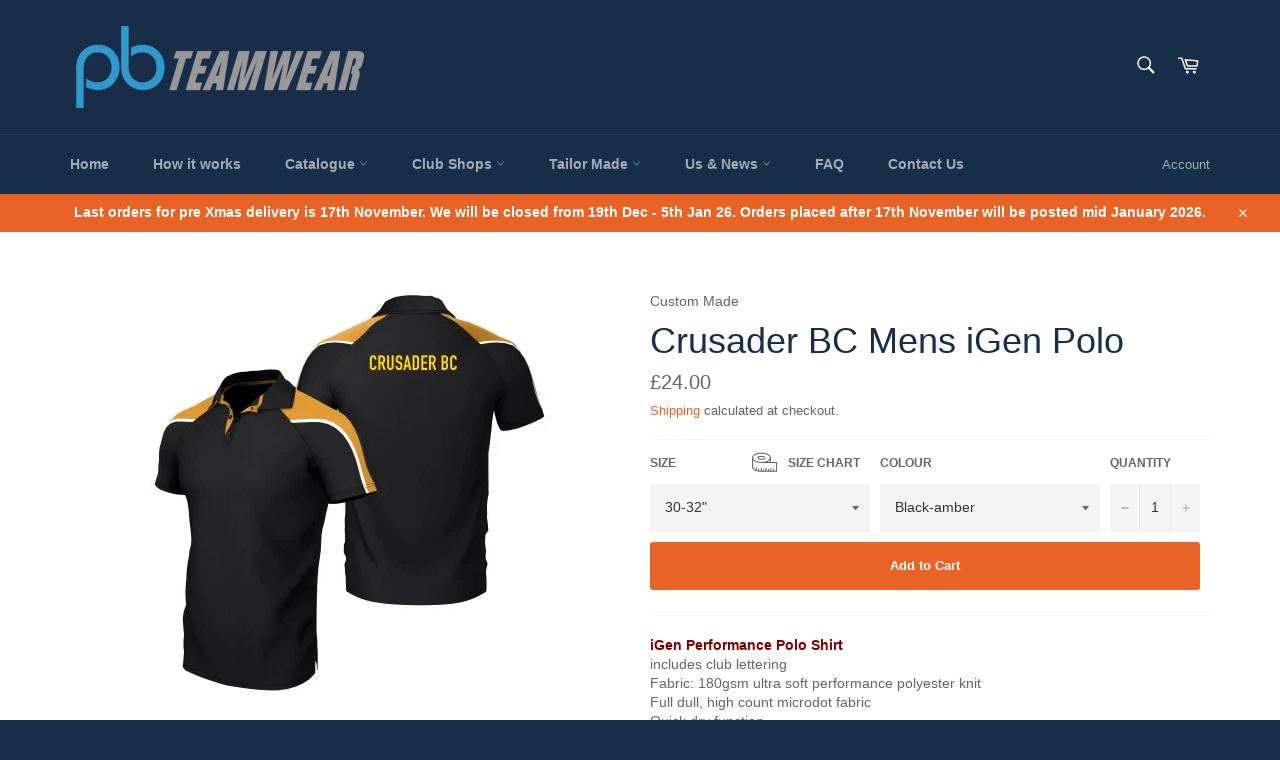

--- FILE ---
content_type: text/html; charset=utf-8
request_url: https://pbteamwear.co.uk/products/crusader-bc-mens-igen-polo
body_size: 78754
content:
<!doctype html>
<html class="no-js" lang="en">
<head>
   <!-- Added by AVADA Cookies Bar -->
   <script>
   window.AVADA_COOKIES_BAR = window.AVADA_COOKIES_BAR || {};
   window.AVADA_COOKIES_BAR.shopId = '7HHTSTqGY2R4ZQTy51KJ';
   window.AVADA_COOKIES_BAR.status = false;
   AVADA_COOKIES_BAR ={"theme":"basic2","message":"This website uses cookies to make sure you get the best experience with us.","showPrivacyPolicy":true,"privacyLink":"/policies/privacy-policy","privacyLinkText":"Learn more","agreeButtonText":"Got it!","denyButtonText":"Decline","showOnCountry":"all","displayType":"float_card","desktopFloatCardPosition":"bottom_left","desktopPosition":"bottom","mobilePositions":"bottom","themeName":"Elegant","bgColor":"#F6EFEB","messageColor":"#2C332F","agreeBtnTextColor":"#F6EFEB","privacyLinkColor":"#5F5A56","agreeBtnBgColor":"#A38064","agreeBtnBorder":"#2C332F","iconColor":"#5F5A56","textFont":"Noto+Sans","denyTextColor":"#5F5A56","showIcon":true,"advancedSetting":false,"customCss":"","textColor":"#5F5A56","textAvada":"rgba(29, 29, 29, 0.8)","removeBranding":true,"specificRegions":{"pipeda":false,"appi":false,"lgpd":false,"gdpr":false,"ccpa":false},"customPrivacyLink":"","iconType":"default_icon","urlIcon":"","displayAfter":"5","optionPolicyLink":"select","shopId":"7HHTSTqGY2R4ZQTy51KJ","fontStore":[],"id":"ud59tu7UyY1xzTQyFPQE","width":"460px","height":"100px","display":"","float":"left","textAvadaMobile":"rgba(29, 29, 29, 0.8)","fontWeight":"500","btnColor":"#F6EFEB","textBtnColor":"#A38064","borderColor":"#F1D00A","boxShadow":"0px 3px 8px rgba(0, 0, 0, 0.2)","borderRadius":"32px"}
 </script>
   <!-- /Added by AVADA Cookies Bar -->
 

  <meta charset="utf-8">
  <meta http-equiv="X-UA-Compatible" content="IE=edge,chrome=1">
  <meta name="viewport" content="width=device-width,initial-scale=1">
  <meta name="theme-color" content="#182e49">

  
    <link rel="shortcut icon" href="//pbteamwear.co.uk/cdn/shop/files/pb-teamwear_icon_d7896dfe-a29e-45d3-b544-ca82b9701418_32x32.png?v=1617919994" type="image/png">
  

  <link rel="canonical" href="https://pbteamwear.co.uk/products/crusader-bc-mens-igen-polo">
  

  <!-- Avada Size Chart Script -->
 
 <script src="//pbteamwear.co.uk/cdn/shop/t/16/assets/size-chart-data.js?v=13016790260808718211653645354" defer="defer"></script>

<script>const AVADA_SC_LAST_UPDATE = 1619629065049</script>





<script>const AVADA_SC = {};
          AVADA_SC.product = {"id":6884769366223,"title":"Crusader BC Mens iGen Polo","handle":"crusader-bc-mens-igen-polo","description":"\u003cspan style=\"color: #800000;\" data-mce-fragment=\"1\" data-mce-style=\"color: #800000;\"\u003e\u003cstrong data-mce-fragment=\"1\"\u003eiGen Performance Polo Shirt\u003c\/strong\u003e\u003c\/span\u003e\u003cbr data-mce-fragment=\"1\"\u003eincludes club lettering\u003cbr data-mce-fragment=\"1\"\u003eFabric: 180gsm ultra soft performance polyester knit\u003cbr data-mce-fragment=\"1\"\u003eFull dull, high count microdot fabric\u003cbr data-mce-fragment=\"1\"\u003eQuick dry function\u003cbr data-mce-fragment=\"1\"\u003eEasy Care, Breathable\u003cbr data-mce-fragment=\"1\"\u003eTraditional design with stylish modern features\u003cbr data-mce-fragment=\"1\"\u003eCode: pb0806","published_at":"2021-10-10T18:58:07+01:00","created_at":"2021-10-10T18:58:05+01:00","vendor":"Custom Made","type":"Chadwicks Polo","tags":["Crusader BC"],"price":2400,"price_min":2400,"price_max":2400,"available":true,"price_varies":false,"compare_at_price":null,"compare_at_price_min":0,"compare_at_price_max":0,"compare_at_price_varies":false,"variants":[{"id":40843362042063,"title":"30-32\" \/ Black-amber","option1":"30-32\"","option2":"Black-amber","option3":null,"sku":"CRUS-0801Ch-1","requires_shipping":true,"taxable":true,"featured_image":null,"available":true,"name":"Crusader BC Mens iGen Polo - 30-32\" \/ Black-amber","public_title":"30-32\" \/ Black-amber","options":["30-32\"","Black-amber"],"price":2400,"weight":260,"compare_at_price":null,"inventory_management":"shopify","barcode":"","requires_selling_plan":false,"selling_plan_allocations":[]},{"id":40843362074831,"title":"32-34\" \/ Black-amber","option1":"32-34\"","option2":"Black-amber","option3":null,"sku":"CRUS-0801Ch-2","requires_shipping":true,"taxable":true,"featured_image":null,"available":true,"name":"Crusader BC Mens iGen Polo - 32-34\" \/ Black-amber","public_title":"32-34\" \/ Black-amber","options":["32-34\"","Black-amber"],"price":2400,"weight":260,"compare_at_price":null,"inventory_management":"shopify","barcode":"","requires_selling_plan":false,"selling_plan_allocations":[]},{"id":40843362107599,"title":"34-36\" \/ Black-amber","option1":"34-36\"","option2":"Black-amber","option3":null,"sku":"CRUS-0801Ch-3","requires_shipping":true,"taxable":true,"featured_image":null,"available":true,"name":"Crusader BC Mens iGen Polo - 34-36\" \/ Black-amber","public_title":"34-36\" \/ Black-amber","options":["34-36\"","Black-amber"],"price":2400,"weight":260,"compare_at_price":null,"inventory_management":"shopify","barcode":"","requires_selling_plan":false,"selling_plan_allocations":[]},{"id":40843362140367,"title":"36-38\" \/ Black-amber","option1":"36-38\"","option2":"Black-amber","option3":null,"sku":"CRUS-0801Ch-4","requires_shipping":true,"taxable":true,"featured_image":null,"available":true,"name":"Crusader BC Mens iGen Polo - 36-38\" \/ Black-amber","public_title":"36-38\" \/ Black-amber","options":["36-38\"","Black-amber"],"price":2400,"weight":260,"compare_at_price":null,"inventory_management":"shopify","barcode":"","requires_selling_plan":false,"selling_plan_allocations":[]},{"id":40843362173135,"title":"38-40\" \/ Black-amber","option1":"38-40\"","option2":"Black-amber","option3":null,"sku":"CRUS-0801Ch-5","requires_shipping":true,"taxable":true,"featured_image":null,"available":true,"name":"Crusader BC Mens iGen Polo - 38-40\" \/ Black-amber","public_title":"38-40\" \/ Black-amber","options":["38-40\"","Black-amber"],"price":2400,"weight":260,"compare_at_price":null,"inventory_management":"shopify","barcode":"","requires_selling_plan":false,"selling_plan_allocations":[]},{"id":40843362205903,"title":"42-44\" \/ Black-amber","option1":"42-44\"","option2":"Black-amber","option3":null,"sku":"CRUS-0801Ch-6","requires_shipping":true,"taxable":true,"featured_image":null,"available":true,"name":"Crusader BC Mens iGen Polo - 42-44\" \/ Black-amber","public_title":"42-44\" \/ Black-amber","options":["42-44\"","Black-amber"],"price":2400,"weight":260,"compare_at_price":null,"inventory_management":"shopify","barcode":"","requires_selling_plan":false,"selling_plan_allocations":[]},{"id":40843362238671,"title":"46-48\" \/ Black-amber","option1":"46-48\"","option2":"Black-amber","option3":null,"sku":"CRUS-0801Ch-7","requires_shipping":true,"taxable":true,"featured_image":null,"available":true,"name":"Crusader BC Mens iGen Polo - 46-48\" \/ Black-amber","public_title":"46-48\" \/ Black-amber","options":["46-48\"","Black-amber"],"price":2400,"weight":260,"compare_at_price":null,"inventory_management":"shopify","barcode":"","requires_selling_plan":false,"selling_plan_allocations":[]},{"id":40843362271439,"title":"50-52\" \/ Black-amber","option1":"50-52\"","option2":"Black-amber","option3":null,"sku":"CRUS-0801Ch-8","requires_shipping":true,"taxable":true,"featured_image":null,"available":true,"name":"Crusader BC Mens iGen Polo - 50-52\" \/ Black-amber","public_title":"50-52\" \/ Black-amber","options":["50-52\"","Black-amber"],"price":2400,"weight":260,"compare_at_price":null,"inventory_management":"shopify","barcode":"","requires_selling_plan":false,"selling_plan_allocations":[]}],"images":["\/\/pbteamwear.co.uk\/cdn\/shop\/products\/CrusaderBC_0806.jpg?v=1633888688"],"featured_image":"\/\/pbteamwear.co.uk\/cdn\/shop\/products\/CrusaderBC_0806.jpg?v=1633888688","options":["Size","Colour"],"media":[{"alt":null,"id":22037544632527,"position":1,"preview_image":{"aspect_ratio":1.0,"height":400,"width":400,"src":"\/\/pbteamwear.co.uk\/cdn\/shop\/products\/CrusaderBC_0806.jpg?v=1633888688"},"aspect_ratio":1.0,"height":400,"media_type":"image","src":"\/\/pbteamwear.co.uk\/cdn\/shop\/products\/CrusaderBC_0806.jpg?v=1633888688","width":400}],"requires_selling_plan":false,"selling_plan_groups":[],"content":"\u003cspan style=\"color: #800000;\" data-mce-fragment=\"1\" data-mce-style=\"color: #800000;\"\u003e\u003cstrong data-mce-fragment=\"1\"\u003eiGen Performance Polo Shirt\u003c\/strong\u003e\u003c\/span\u003e\u003cbr data-mce-fragment=\"1\"\u003eincludes club lettering\u003cbr data-mce-fragment=\"1\"\u003eFabric: 180gsm ultra soft performance polyester knit\u003cbr data-mce-fragment=\"1\"\u003eFull dull, high count microdot fabric\u003cbr data-mce-fragment=\"1\"\u003eQuick dry function\u003cbr data-mce-fragment=\"1\"\u003eEasy Care, Breathable\u003cbr data-mce-fragment=\"1\"\u003eTraditional design with stylish modern features\u003cbr data-mce-fragment=\"1\"\u003eCode: pb0806"};
          AVADA_SC.template = "product";
          AVADA_SC.collections = [];
          AVADA_SC.collections.push("")
          
          AVADA_SC.collections.push("275007275215");
          
  </script>
  <!-- /Avada Size Chart Script -->

<title>
  Crusader BC Mens iGen Polo &ndash; PB Teamwear
  </title>

  
    <meta name="description" content="iGen Performance Polo Shirtincludes club letteringFabric: 180gsm ultra soft performance polyester knitFull dull, high count microdot fabricQuick dry functionEasy Care, BreathableTraditional design with stylish modern featuresCode: pb0806">
  

  <!-- /snippets/social-meta-tags.liquid -->




<meta property="og:site_name" content="PB Teamwear">
<meta property="og:url" content="https://pbteamwear.co.uk/products/crusader-bc-mens-igen-polo">
<meta property="og:title" content="Crusader BC Mens iGen Polo">
<meta property="og:type" content="product">
<meta property="og:description" content="iGen Performance Polo Shirtincludes club letteringFabric: 180gsm ultra soft performance polyester knitFull dull, high count microdot fabricQuick dry functionEasy Care, BreathableTraditional design with stylish modern featuresCode: pb0806">

  <meta property="og:price:amount" content="24.00">
  <meta property="og:price:currency" content="GBP">

<meta property="og:image" content="http://pbteamwear.co.uk/cdn/shop/products/CrusaderBC_0806_1200x1200.jpg?v=1633888688">
<meta property="og:image:secure_url" content="https://pbteamwear.co.uk/cdn/shop/products/CrusaderBC_0806_1200x1200.jpg?v=1633888688">


<meta name="twitter:card" content="summary_large_image">
<meta name="twitter:title" content="Crusader BC Mens iGen Polo">
<meta name="twitter:description" content="iGen Performance Polo Shirtincludes club letteringFabric: 180gsm ultra soft performance polyester knitFull dull, high count microdot fabricQuick dry functionEasy Care, BreathableTraditional design with stylish modern featuresCode: pb0806">


  <script>
    document.documentElement.className = document.documentElement.className.replace('no-js', 'js');
  </script>

  <link href="//pbteamwear.co.uk/cdn/shop/t/16/assets/theme.scss.css?v=63084353928993153341763133628" rel="stylesheet" type="text/css" media="all" />

  <script>
    window.theme = window.theme || {};

    theme.strings = {
      stockAvailable: "1 available",
      addToCart: "Add to Cart",
      soldOut: "Sold Out",
      unavailable: "Unavailable",
      noStockAvailable: "The item could not be added to your cart because there are not enough in stock.",
      willNotShipUntil: "Will not ship until [date]",
      willBeInStockAfter: "Will be in stock after [date]",
      totalCartDiscount: "You're saving [savings]",
      addressError: "Error looking up that address",
      addressNoResults: "No results for that address",
      addressQueryLimit: "You have exceeded the Google API usage limit. Consider upgrading to a \u003ca href=\"https:\/\/developers.google.com\/maps\/premium\/usage-limits\"\u003ePremium Plan\u003c\/a\u003e.",
      authError: "There was a problem authenticating your Google Maps API Key.",
      slideNumber: "Slide [slide_number], current"
    };
  </script>

  <script src="//pbteamwear.co.uk/cdn/shop/t/16/assets/lazysizes.min.js?v=56045284683979784691653645349" defer="defer"></script>

  

  <script src="//pbteamwear.co.uk/cdn/shop/t/16/assets/vendor.js?v=59352919779726365461653645355" defer="defer"></script>

  
    <script>
      window.theme = window.theme || {};
      theme.moneyFormat = "£{{amount}}";
    </script>
  

  <script src="//pbteamwear.co.uk/cdn/shop/t/16/assets/theme.js?v=171366231195154451781653645354" defer="defer"></script>

  <script>window.performance && window.performance.mark && window.performance.mark('shopify.content_for_header.start');</script><meta id="shopify-digital-wallet" name="shopify-digital-wallet" content="/55785455823/digital_wallets/dialog">
<meta name="shopify-checkout-api-token" content="c04fa5f9bea11ca6965a415af7caf350">
<meta id="in-context-paypal-metadata" data-shop-id="55785455823" data-venmo-supported="false" data-environment="production" data-locale="en_US" data-paypal-v4="true" data-currency="GBP">
<link rel="alternate" type="application/json+oembed" href="https://pbteamwear.co.uk/products/crusader-bc-mens-igen-polo.oembed">
<script async="async" src="/checkouts/internal/preloads.js?locale=en-GB"></script>
<script id="shopify-features" type="application/json">{"accessToken":"c04fa5f9bea11ca6965a415af7caf350","betas":["rich-media-storefront-analytics"],"domain":"pbteamwear.co.uk","predictiveSearch":true,"shopId":55785455823,"locale":"en"}</script>
<script>var Shopify = Shopify || {};
Shopify.shop = "pb-team-wear.myshopify.com";
Shopify.locale = "en";
Shopify.currency = {"active":"GBP","rate":"1.0"};
Shopify.country = "GB";
Shopify.theme = {"name":"Venture-Hulk - HULK with PO and VD app","id":127438422223,"schema_name":"Venture","schema_version":"12.4.0","theme_store_id":775,"role":"main"};
Shopify.theme.handle = "null";
Shopify.theme.style = {"id":null,"handle":null};
Shopify.cdnHost = "pbteamwear.co.uk/cdn";
Shopify.routes = Shopify.routes || {};
Shopify.routes.root = "/";</script>
<script type="module">!function(o){(o.Shopify=o.Shopify||{}).modules=!0}(window);</script>
<script>!function(o){function n(){var o=[];function n(){o.push(Array.prototype.slice.apply(arguments))}return n.q=o,n}var t=o.Shopify=o.Shopify||{};t.loadFeatures=n(),t.autoloadFeatures=n()}(window);</script>
<script id="shop-js-analytics" type="application/json">{"pageType":"product"}</script>
<script defer="defer" async type="module" src="//pbteamwear.co.uk/cdn/shopifycloud/shop-js/modules/v2/client.init-shop-cart-sync_BT-GjEfc.en.esm.js"></script>
<script defer="defer" async type="module" src="//pbteamwear.co.uk/cdn/shopifycloud/shop-js/modules/v2/chunk.common_D58fp_Oc.esm.js"></script>
<script defer="defer" async type="module" src="//pbteamwear.co.uk/cdn/shopifycloud/shop-js/modules/v2/chunk.modal_xMitdFEc.esm.js"></script>
<script type="module">
  await import("//pbteamwear.co.uk/cdn/shopifycloud/shop-js/modules/v2/client.init-shop-cart-sync_BT-GjEfc.en.esm.js");
await import("//pbteamwear.co.uk/cdn/shopifycloud/shop-js/modules/v2/chunk.common_D58fp_Oc.esm.js");
await import("//pbteamwear.co.uk/cdn/shopifycloud/shop-js/modules/v2/chunk.modal_xMitdFEc.esm.js");

  window.Shopify.SignInWithShop?.initShopCartSync?.({"fedCMEnabled":true,"windoidEnabled":true});

</script>
<script>(function() {
  var isLoaded = false;
  function asyncLoad() {
    if (isLoaded) return;
    isLoaded = true;
    var urls = ["\/\/cdn.shopify.com\/proxy\/d164776fef80cd09ae3df173619031861b245da0e407897a7f0919116e0abcd9\/cdn.cleansizecharts.net\/store-scripts\/cc-sizecharts-104695.js?v=20250926105135\u0026shop=pb-team-wear.myshopify.com\u0026sp-cache-control=cHVibGljLCBtYXgtYWdlPTkwMA"];
    for (var i = 0; i < urls.length; i++) {
      var s = document.createElement('script');
      s.type = 'text/javascript';
      s.async = true;
      s.src = urls[i];
      var x = document.getElementsByTagName('script')[0];
      x.parentNode.insertBefore(s, x);
    }
  };
  if(window.attachEvent) {
    window.attachEvent('onload', asyncLoad);
  } else {
    window.addEventListener('load', asyncLoad, false);
  }
})();</script>
<script id="__st">var __st={"a":55785455823,"offset":0,"reqid":"0bb9552e-f3f0-48d8-9a53-f08f532d504c-1769523236","pageurl":"pbteamwear.co.uk\/products\/crusader-bc-mens-igen-polo","u":"1f6d0b042e6d","p":"product","rtyp":"product","rid":6884769366223};</script>
<script>window.ShopifyPaypalV4VisibilityTracking = true;</script>
<script id="captcha-bootstrap">!function(){'use strict';const t='contact',e='account',n='new_comment',o=[[t,t],['blogs',n],['comments',n],[t,'customer']],c=[[e,'customer_login'],[e,'guest_login'],[e,'recover_customer_password'],[e,'create_customer']],r=t=>t.map((([t,e])=>`form[action*='/${t}']:not([data-nocaptcha='true']) input[name='form_type'][value='${e}']`)).join(','),a=t=>()=>t?[...document.querySelectorAll(t)].map((t=>t.form)):[];function s(){const t=[...o],e=r(t);return a(e)}const i='password',u='form_key',d=['recaptcha-v3-token','g-recaptcha-response','h-captcha-response',i],f=()=>{try{return window.sessionStorage}catch{return}},m='__shopify_v',_=t=>t.elements[u];function p(t,e,n=!1){try{const o=window.sessionStorage,c=JSON.parse(o.getItem(e)),{data:r}=function(t){const{data:e,action:n}=t;return t[m]||n?{data:e,action:n}:{data:t,action:n}}(c);for(const[e,n]of Object.entries(r))t.elements[e]&&(t.elements[e].value=n);n&&o.removeItem(e)}catch(o){console.error('form repopulation failed',{error:o})}}const l='form_type',E='cptcha';function T(t){t.dataset[E]=!0}const w=window,h=w.document,L='Shopify',v='ce_forms',y='captcha';let A=!1;((t,e)=>{const n=(g='f06e6c50-85a8-45c8-87d0-21a2b65856fe',I='https://cdn.shopify.com/shopifycloud/storefront-forms-hcaptcha/ce_storefront_forms_captcha_hcaptcha.v1.5.2.iife.js',D={infoText:'Protected by hCaptcha',privacyText:'Privacy',termsText:'Terms'},(t,e,n)=>{const o=w[L][v],c=o.bindForm;if(c)return c(t,g,e,D).then(n);var r;o.q.push([[t,g,e,D],n]),r=I,A||(h.body.append(Object.assign(h.createElement('script'),{id:'captcha-provider',async:!0,src:r})),A=!0)});var g,I,D;w[L]=w[L]||{},w[L][v]=w[L][v]||{},w[L][v].q=[],w[L][y]=w[L][y]||{},w[L][y].protect=function(t,e){n(t,void 0,e),T(t)},Object.freeze(w[L][y]),function(t,e,n,w,h,L){const[v,y,A,g]=function(t,e,n){const i=e?o:[],u=t?c:[],d=[...i,...u],f=r(d),m=r(i),_=r(d.filter((([t,e])=>n.includes(e))));return[a(f),a(m),a(_),s()]}(w,h,L),I=t=>{const e=t.target;return e instanceof HTMLFormElement?e:e&&e.form},D=t=>v().includes(t);t.addEventListener('submit',(t=>{const e=I(t);if(!e)return;const n=D(e)&&!e.dataset.hcaptchaBound&&!e.dataset.recaptchaBound,o=_(e),c=g().includes(e)&&(!o||!o.value);(n||c)&&t.preventDefault(),c&&!n&&(function(t){try{if(!f())return;!function(t){const e=f();if(!e)return;const n=_(t);if(!n)return;const o=n.value;o&&e.removeItem(o)}(t);const e=Array.from(Array(32),(()=>Math.random().toString(36)[2])).join('');!function(t,e){_(t)||t.append(Object.assign(document.createElement('input'),{type:'hidden',name:u})),t.elements[u].value=e}(t,e),function(t,e){const n=f();if(!n)return;const o=[...t.querySelectorAll(`input[type='${i}']`)].map((({name:t})=>t)),c=[...d,...o],r={};for(const[a,s]of new FormData(t).entries())c.includes(a)||(r[a]=s);n.setItem(e,JSON.stringify({[m]:1,action:t.action,data:r}))}(t,e)}catch(e){console.error('failed to persist form',e)}}(e),e.submit())}));const S=(t,e)=>{t&&!t.dataset[E]&&(n(t,e.some((e=>e===t))),T(t))};for(const o of['focusin','change'])t.addEventListener(o,(t=>{const e=I(t);D(e)&&S(e,y())}));const B=e.get('form_key'),M=e.get(l),P=B&&M;t.addEventListener('DOMContentLoaded',(()=>{const t=y();if(P)for(const e of t)e.elements[l].value===M&&p(e,B);[...new Set([...A(),...v().filter((t=>'true'===t.dataset.shopifyCaptcha))])].forEach((e=>S(e,t)))}))}(h,new URLSearchParams(w.location.search),n,t,e,['guest_login'])})(!0,!0)}();</script>
<script integrity="sha256-4kQ18oKyAcykRKYeNunJcIwy7WH5gtpwJnB7kiuLZ1E=" data-source-attribution="shopify.loadfeatures" defer="defer" src="//pbteamwear.co.uk/cdn/shopifycloud/storefront/assets/storefront/load_feature-a0a9edcb.js" crossorigin="anonymous"></script>
<script data-source-attribution="shopify.dynamic_checkout.dynamic.init">var Shopify=Shopify||{};Shopify.PaymentButton=Shopify.PaymentButton||{isStorefrontPortableWallets:!0,init:function(){window.Shopify.PaymentButton.init=function(){};var t=document.createElement("script");t.src="https://pbteamwear.co.uk/cdn/shopifycloud/portable-wallets/latest/portable-wallets.en.js",t.type="module",document.head.appendChild(t)}};
</script>
<script data-source-attribution="shopify.dynamic_checkout.buyer_consent">
  function portableWalletsHideBuyerConsent(e){var t=document.getElementById("shopify-buyer-consent"),n=document.getElementById("shopify-subscription-policy-button");t&&n&&(t.classList.add("hidden"),t.setAttribute("aria-hidden","true"),n.removeEventListener("click",e))}function portableWalletsShowBuyerConsent(e){var t=document.getElementById("shopify-buyer-consent"),n=document.getElementById("shopify-subscription-policy-button");t&&n&&(t.classList.remove("hidden"),t.removeAttribute("aria-hidden"),n.addEventListener("click",e))}window.Shopify?.PaymentButton&&(window.Shopify.PaymentButton.hideBuyerConsent=portableWalletsHideBuyerConsent,window.Shopify.PaymentButton.showBuyerConsent=portableWalletsShowBuyerConsent);
</script>
<script data-source-attribution="shopify.dynamic_checkout.cart.bootstrap">document.addEventListener("DOMContentLoaded",(function(){function t(){return document.querySelector("shopify-accelerated-checkout-cart, shopify-accelerated-checkout")}if(t())Shopify.PaymentButton.init();else{new MutationObserver((function(e,n){t()&&(Shopify.PaymentButton.init(),n.disconnect())})).observe(document.body,{childList:!0,subtree:!0})}}));
</script>
<link id="shopify-accelerated-checkout-styles" rel="stylesheet" media="screen" href="https://pbteamwear.co.uk/cdn/shopifycloud/portable-wallets/latest/accelerated-checkout-backwards-compat.css" crossorigin="anonymous">
<style id="shopify-accelerated-checkout-cart">
        #shopify-buyer-consent {
  margin-top: 1em;
  display: inline-block;
  width: 100%;
}

#shopify-buyer-consent.hidden {
  display: none;
}

#shopify-subscription-policy-button {
  background: none;
  border: none;
  padding: 0;
  text-decoration: underline;
  font-size: inherit;
  cursor: pointer;
}

#shopify-subscription-policy-button::before {
  box-shadow: none;
}

      </style>

<script>window.performance && window.performance.mark && window.performance.mark('shopify.content_for_header.end');</script>
 

<script>window.__pagefly_analytics_settings__={"acceptTracking":false};</script>
 <!--AZEXO_Header_Scripts--> <script>
        var azh = {
            shop: 'pb-team-wear.myshopify.com',
            device_prefixes: {"lg":{"label":"Large device","width":false,"height":false,"container":1170,"min":1200},"md":{"label":"Medium device","width":992,"height":false,"container":970,"max":1199,"min":992},"sm":{"label":"Small device","width":768,"height":1150,"container":750,"max":991,"min":768},"xs":{"label":"Extra small device","width":320,"height":750,"max":767}},
        };
        var azexo = {
          purchase_extension: 'Purchase extension',
          strings: {
            addToCart: "Add to Cart",
            soldOut: "Sold Out",
            unavailable: "Unavailable",
            regularPrice: "Regular price",
            sale: "Sale",
            quantityMinimumMessage: "Quantity must be 1 or more",
            unitPrice: "Unit price",
            unitPriceSeparator: "per",
            oneCartCount: "1 item",
            otherCartCount: "[count] items",
            quantityLabel: "Quantity: [count]"
          },
          moneyFormat: "£{{amount}}"
        }
        </script><style>.az-container {
        padding-right: 15px;
        padding-left: 15px;
        margin-left: auto;
        margin-right: auto;
        box-sizing: border-box;
    }
@media (min-width: 768px) {
                    .az-container {
                        max-width: 750px;
                    }
                }
@media (min-width: 992px) {
                    .az-container {
                        max-width: 970px;
                    }
                }
@media (min-width: 1200px) {
                    .az-container {
                        max-width: 1170px;
                    }
                }
</style><script>azexo.extensions = [''];</script> <!--End_AZEXO_Header_Scripts--><!--AZEXO_Version_84--><script>window.is_hulkpo_installed=true</script>

<script>window.is_hulkpo_installed=true</script><!-- BEGIN app block: shopify://apps/pagefly-page-builder/blocks/app-embed/83e179f7-59a0-4589-8c66-c0dddf959200 -->

<!-- BEGIN app snippet: pagefly-cro-ab-testing-main -->







<script>
  ;(function () {
    const url = new URL(window.location)
    const viewParam = url.searchParams.get('view')
    if (viewParam && viewParam.includes('variant-pf-')) {
      url.searchParams.set('pf_v', viewParam)
      url.searchParams.delete('view')
      window.history.replaceState({}, '', url)
    }
  })()
</script>



<script type='module'>
  
  window.PAGEFLY_CRO = window.PAGEFLY_CRO || {}

  window.PAGEFLY_CRO['data_debug'] = {
    original_template_suffix: "all_products",
    allow_ab_test: false,
    ab_test_start_time: 0,
    ab_test_end_time: 0,
    today_date_time: 1769523236000,
  }
  window.PAGEFLY_CRO['GA4'] = { enabled: false}
</script>

<!-- END app snippet -->








  <script src='https://cdn.shopify.com/extensions/019bf883-1122-7445-9dca-5d60e681c2c8/pagefly-page-builder-216/assets/pagefly-helper.js' defer='defer'></script>

  <script src='https://cdn.shopify.com/extensions/019bf883-1122-7445-9dca-5d60e681c2c8/pagefly-page-builder-216/assets/pagefly-general-helper.js' defer='defer'></script>

  <script src='https://cdn.shopify.com/extensions/019bf883-1122-7445-9dca-5d60e681c2c8/pagefly-page-builder-216/assets/pagefly-snap-slider.js' defer='defer'></script>

  <script src='https://cdn.shopify.com/extensions/019bf883-1122-7445-9dca-5d60e681c2c8/pagefly-page-builder-216/assets/pagefly-slideshow-v3.js' defer='defer'></script>

  <script src='https://cdn.shopify.com/extensions/019bf883-1122-7445-9dca-5d60e681c2c8/pagefly-page-builder-216/assets/pagefly-slideshow-v4.js' defer='defer'></script>

  <script src='https://cdn.shopify.com/extensions/019bf883-1122-7445-9dca-5d60e681c2c8/pagefly-page-builder-216/assets/pagefly-glider.js' defer='defer'></script>

  <script src='https://cdn.shopify.com/extensions/019bf883-1122-7445-9dca-5d60e681c2c8/pagefly-page-builder-216/assets/pagefly-slideshow-v1-v2.js' defer='defer'></script>

  <script src='https://cdn.shopify.com/extensions/019bf883-1122-7445-9dca-5d60e681c2c8/pagefly-page-builder-216/assets/pagefly-product-media.js' defer='defer'></script>

  <script src='https://cdn.shopify.com/extensions/019bf883-1122-7445-9dca-5d60e681c2c8/pagefly-page-builder-216/assets/pagefly-product.js' defer='defer'></script>


<script id='pagefly-helper-data' type='application/json'>
  {
    "page_optimization": {
      "assets_prefetching": false
    },
    "elements_asset_mapper": {
      "Accordion": "https://cdn.shopify.com/extensions/019bf883-1122-7445-9dca-5d60e681c2c8/pagefly-page-builder-216/assets/pagefly-accordion.js",
      "Accordion3": "https://cdn.shopify.com/extensions/019bf883-1122-7445-9dca-5d60e681c2c8/pagefly-page-builder-216/assets/pagefly-accordion3.js",
      "CountDown": "https://cdn.shopify.com/extensions/019bf883-1122-7445-9dca-5d60e681c2c8/pagefly-page-builder-216/assets/pagefly-countdown.js",
      "GMap1": "https://cdn.shopify.com/extensions/019bf883-1122-7445-9dca-5d60e681c2c8/pagefly-page-builder-216/assets/pagefly-gmap.js",
      "GMap2": "https://cdn.shopify.com/extensions/019bf883-1122-7445-9dca-5d60e681c2c8/pagefly-page-builder-216/assets/pagefly-gmap.js",
      "GMapBasicV2": "https://cdn.shopify.com/extensions/019bf883-1122-7445-9dca-5d60e681c2c8/pagefly-page-builder-216/assets/pagefly-gmap.js",
      "GMapAdvancedV2": "https://cdn.shopify.com/extensions/019bf883-1122-7445-9dca-5d60e681c2c8/pagefly-page-builder-216/assets/pagefly-gmap.js",
      "HTML.Video": "https://cdn.shopify.com/extensions/019bf883-1122-7445-9dca-5d60e681c2c8/pagefly-page-builder-216/assets/pagefly-htmlvideo.js",
      "HTML.Video2": "https://cdn.shopify.com/extensions/019bf883-1122-7445-9dca-5d60e681c2c8/pagefly-page-builder-216/assets/pagefly-htmlvideo2.js",
      "HTML.Video3": "https://cdn.shopify.com/extensions/019bf883-1122-7445-9dca-5d60e681c2c8/pagefly-page-builder-216/assets/pagefly-htmlvideo2.js",
      "BackgroundVideo": "https://cdn.shopify.com/extensions/019bf883-1122-7445-9dca-5d60e681c2c8/pagefly-page-builder-216/assets/pagefly-htmlvideo2.js",
      "Instagram": "https://cdn.shopify.com/extensions/019bf883-1122-7445-9dca-5d60e681c2c8/pagefly-page-builder-216/assets/pagefly-instagram.js",
      "Instagram2": "https://cdn.shopify.com/extensions/019bf883-1122-7445-9dca-5d60e681c2c8/pagefly-page-builder-216/assets/pagefly-instagram.js",
      "Insta3": "https://cdn.shopify.com/extensions/019bf883-1122-7445-9dca-5d60e681c2c8/pagefly-page-builder-216/assets/pagefly-instagram3.js",
      "Tabs": "https://cdn.shopify.com/extensions/019bf883-1122-7445-9dca-5d60e681c2c8/pagefly-page-builder-216/assets/pagefly-tab.js",
      "Tabs3": "https://cdn.shopify.com/extensions/019bf883-1122-7445-9dca-5d60e681c2c8/pagefly-page-builder-216/assets/pagefly-tab3.js",
      "ProductBox": "https://cdn.shopify.com/extensions/019bf883-1122-7445-9dca-5d60e681c2c8/pagefly-page-builder-216/assets/pagefly-cart.js",
      "FBPageBox2": "https://cdn.shopify.com/extensions/019bf883-1122-7445-9dca-5d60e681c2c8/pagefly-page-builder-216/assets/pagefly-facebook.js",
      "FBLikeButton2": "https://cdn.shopify.com/extensions/019bf883-1122-7445-9dca-5d60e681c2c8/pagefly-page-builder-216/assets/pagefly-facebook.js",
      "TwitterFeed2": "https://cdn.shopify.com/extensions/019bf883-1122-7445-9dca-5d60e681c2c8/pagefly-page-builder-216/assets/pagefly-twitter.js",
      "Paragraph4": "https://cdn.shopify.com/extensions/019bf883-1122-7445-9dca-5d60e681c2c8/pagefly-page-builder-216/assets/pagefly-paragraph4.js",

      "AliReviews": "https://cdn.shopify.com/extensions/019bf883-1122-7445-9dca-5d60e681c2c8/pagefly-page-builder-216/assets/pagefly-3rd-elements.js",
      "BackInStock": "https://cdn.shopify.com/extensions/019bf883-1122-7445-9dca-5d60e681c2c8/pagefly-page-builder-216/assets/pagefly-3rd-elements.js",
      "GloboBackInStock": "https://cdn.shopify.com/extensions/019bf883-1122-7445-9dca-5d60e681c2c8/pagefly-page-builder-216/assets/pagefly-3rd-elements.js",
      "GrowaveWishlist": "https://cdn.shopify.com/extensions/019bf883-1122-7445-9dca-5d60e681c2c8/pagefly-page-builder-216/assets/pagefly-3rd-elements.js",
      "InfiniteOptionsShopPad": "https://cdn.shopify.com/extensions/019bf883-1122-7445-9dca-5d60e681c2c8/pagefly-page-builder-216/assets/pagefly-3rd-elements.js",
      "InkybayProductPersonalizer": "https://cdn.shopify.com/extensions/019bf883-1122-7445-9dca-5d60e681c2c8/pagefly-page-builder-216/assets/pagefly-3rd-elements.js",
      "LimeSpot": "https://cdn.shopify.com/extensions/019bf883-1122-7445-9dca-5d60e681c2c8/pagefly-page-builder-216/assets/pagefly-3rd-elements.js",
      "Loox": "https://cdn.shopify.com/extensions/019bf883-1122-7445-9dca-5d60e681c2c8/pagefly-page-builder-216/assets/pagefly-3rd-elements.js",
      "Opinew": "https://cdn.shopify.com/extensions/019bf883-1122-7445-9dca-5d60e681c2c8/pagefly-page-builder-216/assets/pagefly-3rd-elements.js",
      "Powr": "https://cdn.shopify.com/extensions/019bf883-1122-7445-9dca-5d60e681c2c8/pagefly-page-builder-216/assets/pagefly-3rd-elements.js",
      "ProductReviews": "https://cdn.shopify.com/extensions/019bf883-1122-7445-9dca-5d60e681c2c8/pagefly-page-builder-216/assets/pagefly-3rd-elements.js",
      "PushOwl": "https://cdn.shopify.com/extensions/019bf883-1122-7445-9dca-5d60e681c2c8/pagefly-page-builder-216/assets/pagefly-3rd-elements.js",
      "ReCharge": "https://cdn.shopify.com/extensions/019bf883-1122-7445-9dca-5d60e681c2c8/pagefly-page-builder-216/assets/pagefly-3rd-elements.js",
      "Rivyo": "https://cdn.shopify.com/extensions/019bf883-1122-7445-9dca-5d60e681c2c8/pagefly-page-builder-216/assets/pagefly-3rd-elements.js",
      "TrackingMore": "https://cdn.shopify.com/extensions/019bf883-1122-7445-9dca-5d60e681c2c8/pagefly-page-builder-216/assets/pagefly-3rd-elements.js",
      "Vitals": "https://cdn.shopify.com/extensions/019bf883-1122-7445-9dca-5d60e681c2c8/pagefly-page-builder-216/assets/pagefly-3rd-elements.js",
      "Wiser": "https://cdn.shopify.com/extensions/019bf883-1122-7445-9dca-5d60e681c2c8/pagefly-page-builder-216/assets/pagefly-3rd-elements.js"
    },
    "custom_elements_mapper": {
      "pf-click-action-element": "https://cdn.shopify.com/extensions/019bf883-1122-7445-9dca-5d60e681c2c8/pagefly-page-builder-216/assets/pagefly-click-action-element.js",
      "pf-dialog-element": "https://cdn.shopify.com/extensions/019bf883-1122-7445-9dca-5d60e681c2c8/pagefly-page-builder-216/assets/pagefly-dialog-element.js"
    }
  }
</script>


<!-- END app block --><!-- BEGIN app block: shopify://apps/hulk-discounts/blocks/app-embed/25745434-52e7-4378-88f1-890df18a0110 --><!-- BEGIN app snippet: hulkapps_volume_discount -->
    <script>
      var is_po = false
      if(window.hulkapps != undefined && window.hulkapps != '' ){
        var is_po = window.hulkapps.is_product_option
      }
      
        window.hulkapps = {
          shop_slug: "pb-team-wear",
          store_id: "pb-team-wear.myshopify.com",
          money_format: "£{{amount}}",
          cart: null,
          product: null,
          product_collections: null,
          product_variants: null,
          is_volume_discount: true,
          is_product_option: is_po,
          product_id: null,
          page_type: null,
          po_url: "https://productoption.hulkapps.com",
          vd_url: "https://volumediscount.hulkapps.com",
          vd_proxy_url: "https://pbteamwear.co.uk",
          customer: null
        }
        

        window.hulkapps.page_type = "cart";
        window.hulkapps.cart = {"note":null,"attributes":{},"original_total_price":0,"total_price":0,"total_discount":0,"total_weight":0.0,"item_count":0,"items":[],"requires_shipping":false,"currency":"GBP","items_subtotal_price":0,"cart_level_discount_applications":[],"checkout_charge_amount":0}
        if (typeof window.hulkapps.cart.items == "object") {
          for (var i=0; i<window.hulkapps.cart.items.length; i++) {
            ["sku", "grams", "vendor", "url", "image", "handle", "requires_shipping", "product_type", "product_description"].map(function(a) {
              delete window.hulkapps.cart.items[i][a]
            })
          }
        }
        window.hulkapps.cart_collections = {}
        window.hulkapps.product_tags = {}
        

      
        window.hulkapps.page_type = "product"
        window.hulkapps.product_id = "6884769366223";
        window.hulkapps.product = {"id":6884769366223,"title":"Crusader BC Mens iGen Polo","handle":"crusader-bc-mens-igen-polo","description":"\u003cspan style=\"color: #800000;\" data-mce-fragment=\"1\" data-mce-style=\"color: #800000;\"\u003e\u003cstrong data-mce-fragment=\"1\"\u003eiGen Performance Polo Shirt\u003c\/strong\u003e\u003c\/span\u003e\u003cbr data-mce-fragment=\"1\"\u003eincludes club lettering\u003cbr data-mce-fragment=\"1\"\u003eFabric: 180gsm ultra soft performance polyester knit\u003cbr data-mce-fragment=\"1\"\u003eFull dull, high count microdot fabric\u003cbr data-mce-fragment=\"1\"\u003eQuick dry function\u003cbr data-mce-fragment=\"1\"\u003eEasy Care, Breathable\u003cbr data-mce-fragment=\"1\"\u003eTraditional design with stylish modern features\u003cbr data-mce-fragment=\"1\"\u003eCode: pb0806","published_at":"2021-10-10T18:58:07+01:00","created_at":"2021-10-10T18:58:05+01:00","vendor":"Custom Made","type":"Chadwicks Polo","tags":["Crusader BC"],"price":2400,"price_min":2400,"price_max":2400,"available":true,"price_varies":false,"compare_at_price":null,"compare_at_price_min":0,"compare_at_price_max":0,"compare_at_price_varies":false,"variants":[{"id":40843362042063,"title":"30-32\" \/ Black-amber","option1":"30-32\"","option2":"Black-amber","option3":null,"sku":"CRUS-0801Ch-1","requires_shipping":true,"taxable":true,"featured_image":null,"available":true,"name":"Crusader BC Mens iGen Polo - 30-32\" \/ Black-amber","public_title":"30-32\" \/ Black-amber","options":["30-32\"","Black-amber"],"price":2400,"weight":260,"compare_at_price":null,"inventory_management":"shopify","barcode":"","requires_selling_plan":false,"selling_plan_allocations":[]},{"id":40843362074831,"title":"32-34\" \/ Black-amber","option1":"32-34\"","option2":"Black-amber","option3":null,"sku":"CRUS-0801Ch-2","requires_shipping":true,"taxable":true,"featured_image":null,"available":true,"name":"Crusader BC Mens iGen Polo - 32-34\" \/ Black-amber","public_title":"32-34\" \/ Black-amber","options":["32-34\"","Black-amber"],"price":2400,"weight":260,"compare_at_price":null,"inventory_management":"shopify","barcode":"","requires_selling_plan":false,"selling_plan_allocations":[]},{"id":40843362107599,"title":"34-36\" \/ Black-amber","option1":"34-36\"","option2":"Black-amber","option3":null,"sku":"CRUS-0801Ch-3","requires_shipping":true,"taxable":true,"featured_image":null,"available":true,"name":"Crusader BC Mens iGen Polo - 34-36\" \/ Black-amber","public_title":"34-36\" \/ Black-amber","options":["34-36\"","Black-amber"],"price":2400,"weight":260,"compare_at_price":null,"inventory_management":"shopify","barcode":"","requires_selling_plan":false,"selling_plan_allocations":[]},{"id":40843362140367,"title":"36-38\" \/ Black-amber","option1":"36-38\"","option2":"Black-amber","option3":null,"sku":"CRUS-0801Ch-4","requires_shipping":true,"taxable":true,"featured_image":null,"available":true,"name":"Crusader BC Mens iGen Polo - 36-38\" \/ Black-amber","public_title":"36-38\" \/ Black-amber","options":["36-38\"","Black-amber"],"price":2400,"weight":260,"compare_at_price":null,"inventory_management":"shopify","barcode":"","requires_selling_plan":false,"selling_plan_allocations":[]},{"id":40843362173135,"title":"38-40\" \/ Black-amber","option1":"38-40\"","option2":"Black-amber","option3":null,"sku":"CRUS-0801Ch-5","requires_shipping":true,"taxable":true,"featured_image":null,"available":true,"name":"Crusader BC Mens iGen Polo - 38-40\" \/ Black-amber","public_title":"38-40\" \/ Black-amber","options":["38-40\"","Black-amber"],"price":2400,"weight":260,"compare_at_price":null,"inventory_management":"shopify","barcode":"","requires_selling_plan":false,"selling_plan_allocations":[]},{"id":40843362205903,"title":"42-44\" \/ Black-amber","option1":"42-44\"","option2":"Black-amber","option3":null,"sku":"CRUS-0801Ch-6","requires_shipping":true,"taxable":true,"featured_image":null,"available":true,"name":"Crusader BC Mens iGen Polo - 42-44\" \/ Black-amber","public_title":"42-44\" \/ Black-amber","options":["42-44\"","Black-amber"],"price":2400,"weight":260,"compare_at_price":null,"inventory_management":"shopify","barcode":"","requires_selling_plan":false,"selling_plan_allocations":[]},{"id":40843362238671,"title":"46-48\" \/ Black-amber","option1":"46-48\"","option2":"Black-amber","option3":null,"sku":"CRUS-0801Ch-7","requires_shipping":true,"taxable":true,"featured_image":null,"available":true,"name":"Crusader BC Mens iGen Polo - 46-48\" \/ Black-amber","public_title":"46-48\" \/ Black-amber","options":["46-48\"","Black-amber"],"price":2400,"weight":260,"compare_at_price":null,"inventory_management":"shopify","barcode":"","requires_selling_plan":false,"selling_plan_allocations":[]},{"id":40843362271439,"title":"50-52\" \/ Black-amber","option1":"50-52\"","option2":"Black-amber","option3":null,"sku":"CRUS-0801Ch-8","requires_shipping":true,"taxable":true,"featured_image":null,"available":true,"name":"Crusader BC Mens iGen Polo - 50-52\" \/ Black-amber","public_title":"50-52\" \/ Black-amber","options":["50-52\"","Black-amber"],"price":2400,"weight":260,"compare_at_price":null,"inventory_management":"shopify","barcode":"","requires_selling_plan":false,"selling_plan_allocations":[]}],"images":["\/\/pbteamwear.co.uk\/cdn\/shop\/products\/CrusaderBC_0806.jpg?v=1633888688"],"featured_image":"\/\/pbteamwear.co.uk\/cdn\/shop\/products\/CrusaderBC_0806.jpg?v=1633888688","options":["Size","Colour"],"media":[{"alt":null,"id":22037544632527,"position":1,"preview_image":{"aspect_ratio":1.0,"height":400,"width":400,"src":"\/\/pbteamwear.co.uk\/cdn\/shop\/products\/CrusaderBC_0806.jpg?v=1633888688"},"aspect_ratio":1.0,"height":400,"media_type":"image","src":"\/\/pbteamwear.co.uk\/cdn\/shop\/products\/CrusaderBC_0806.jpg?v=1633888688","width":400}],"requires_selling_plan":false,"selling_plan_groups":[],"content":"\u003cspan style=\"color: #800000;\" data-mce-fragment=\"1\" data-mce-style=\"color: #800000;\"\u003e\u003cstrong data-mce-fragment=\"1\"\u003eiGen Performance Polo Shirt\u003c\/strong\u003e\u003c\/span\u003e\u003cbr data-mce-fragment=\"1\"\u003eincludes club lettering\u003cbr data-mce-fragment=\"1\"\u003eFabric: 180gsm ultra soft performance polyester knit\u003cbr data-mce-fragment=\"1\"\u003eFull dull, high count microdot fabric\u003cbr data-mce-fragment=\"1\"\u003eQuick dry function\u003cbr data-mce-fragment=\"1\"\u003eEasy Care, Breathable\u003cbr data-mce-fragment=\"1\"\u003eTraditional design with stylish modern features\u003cbr data-mce-fragment=\"1\"\u003eCode: pb0806"}
        window.hulkapps.selected_or_first_available_variant = {"id":40843362042063,"title":"30-32\" \/ Black-amber","option1":"30-32\"","option2":"Black-amber","option3":null,"sku":"CRUS-0801Ch-1","requires_shipping":true,"taxable":true,"featured_image":null,"available":true,"name":"Crusader BC Mens iGen Polo - 30-32\" \/ Black-amber","public_title":"30-32\" \/ Black-amber","options":["30-32\"","Black-amber"],"price":2400,"weight":260,"compare_at_price":null,"inventory_management":"shopify","barcode":"","requires_selling_plan":false,"selling_plan_allocations":[]};
        window.hulkapps.selected_or_first_available_variant_id = "40843362042063";
        window.hulkapps.product_collection = []
        
          window.hulkapps.product_collection.push(275007275215)
        

        window.hulkapps.product_variant = []
        
          window.hulkapps.product_variant.push(40843362042063)
        
          window.hulkapps.product_variant.push(40843362074831)
        
          window.hulkapps.product_variant.push(40843362107599)
        
          window.hulkapps.product_variant.push(40843362140367)
        
          window.hulkapps.product_variant.push(40843362173135)
        
          window.hulkapps.product_variant.push(40843362205903)
        
          window.hulkapps.product_variant.push(40843362238671)
        
          window.hulkapps.product_variant.push(40843362271439)
        

        window.hulkapps.product_collections = window.hulkapps.product_collection.toString();
        window.hulkapps.product_variants = window.hulkapps.product_variant.toString();
         window.hulkapps.product_tags = ["Crusader BC"];
         window.hulkapps.product_tags = window.hulkapps.product_tags.join(", ");
      

    </script><!-- END app snippet --><!-- END app block --><script src="https://cdn.shopify.com/extensions/019b7356-b863-740e-a434-3295b201790d/volumediscount-74/assets/hulkcode.js" type="text/javascript" defer="defer"></script>
<link href="https://cdn.shopify.com/extensions/019b7356-b863-740e-a434-3295b201790d/volumediscount-74/assets/hulkcode.css" rel="stylesheet" type="text/css" media="all">
<link href="https://monorail-edge.shopifysvc.com" rel="dns-prefetch">
<script>(function(){if ("sendBeacon" in navigator && "performance" in window) {try {var session_token_from_headers = performance.getEntriesByType('navigation')[0].serverTiming.find(x => x.name == '_s').description;} catch {var session_token_from_headers = undefined;}var session_cookie_matches = document.cookie.match(/_shopify_s=([^;]*)/);var session_token_from_cookie = session_cookie_matches && session_cookie_matches.length === 2 ? session_cookie_matches[1] : "";var session_token = session_token_from_headers || session_token_from_cookie || "";function handle_abandonment_event(e) {var entries = performance.getEntries().filter(function(entry) {return /monorail-edge.shopifysvc.com/.test(entry.name);});if (!window.abandonment_tracked && entries.length === 0) {window.abandonment_tracked = true;var currentMs = Date.now();var navigation_start = performance.timing.navigationStart;var payload = {shop_id: 55785455823,url: window.location.href,navigation_start,duration: currentMs - navigation_start,session_token,page_type: "product"};window.navigator.sendBeacon("https://monorail-edge.shopifysvc.com/v1/produce", JSON.stringify({schema_id: "online_store_buyer_site_abandonment/1.1",payload: payload,metadata: {event_created_at_ms: currentMs,event_sent_at_ms: currentMs}}));}}window.addEventListener('pagehide', handle_abandonment_event);}}());</script>
<script id="web-pixels-manager-setup">(function e(e,d,r,n,o){if(void 0===o&&(o={}),!Boolean(null===(a=null===(i=window.Shopify)||void 0===i?void 0:i.analytics)||void 0===a?void 0:a.replayQueue)){var i,a;window.Shopify=window.Shopify||{};var t=window.Shopify;t.analytics=t.analytics||{};var s=t.analytics;s.replayQueue=[],s.publish=function(e,d,r){return s.replayQueue.push([e,d,r]),!0};try{self.performance.mark("wpm:start")}catch(e){}var l=function(){var e={modern:/Edge?\/(1{2}[4-9]|1[2-9]\d|[2-9]\d{2}|\d{4,})\.\d+(\.\d+|)|Firefox\/(1{2}[4-9]|1[2-9]\d|[2-9]\d{2}|\d{4,})\.\d+(\.\d+|)|Chrom(ium|e)\/(9{2}|\d{3,})\.\d+(\.\d+|)|(Maci|X1{2}).+ Version\/(15\.\d+|(1[6-9]|[2-9]\d|\d{3,})\.\d+)([,.]\d+|)( \(\w+\)|)( Mobile\/\w+|) Safari\/|Chrome.+OPR\/(9{2}|\d{3,})\.\d+\.\d+|(CPU[ +]OS|iPhone[ +]OS|CPU[ +]iPhone|CPU IPhone OS|CPU iPad OS)[ +]+(15[._]\d+|(1[6-9]|[2-9]\d|\d{3,})[._]\d+)([._]\d+|)|Android:?[ /-](13[3-9]|1[4-9]\d|[2-9]\d{2}|\d{4,})(\.\d+|)(\.\d+|)|Android.+Firefox\/(13[5-9]|1[4-9]\d|[2-9]\d{2}|\d{4,})\.\d+(\.\d+|)|Android.+Chrom(ium|e)\/(13[3-9]|1[4-9]\d|[2-9]\d{2}|\d{4,})\.\d+(\.\d+|)|SamsungBrowser\/([2-9]\d|\d{3,})\.\d+/,legacy:/Edge?\/(1[6-9]|[2-9]\d|\d{3,})\.\d+(\.\d+|)|Firefox\/(5[4-9]|[6-9]\d|\d{3,})\.\d+(\.\d+|)|Chrom(ium|e)\/(5[1-9]|[6-9]\d|\d{3,})\.\d+(\.\d+|)([\d.]+$|.*Safari\/(?![\d.]+ Edge\/[\d.]+$))|(Maci|X1{2}).+ Version\/(10\.\d+|(1[1-9]|[2-9]\d|\d{3,})\.\d+)([,.]\d+|)( \(\w+\)|)( Mobile\/\w+|) Safari\/|Chrome.+OPR\/(3[89]|[4-9]\d|\d{3,})\.\d+\.\d+|(CPU[ +]OS|iPhone[ +]OS|CPU[ +]iPhone|CPU IPhone OS|CPU iPad OS)[ +]+(10[._]\d+|(1[1-9]|[2-9]\d|\d{3,})[._]\d+)([._]\d+|)|Android:?[ /-](13[3-9]|1[4-9]\d|[2-9]\d{2}|\d{4,})(\.\d+|)(\.\d+|)|Mobile Safari.+OPR\/([89]\d|\d{3,})\.\d+\.\d+|Android.+Firefox\/(13[5-9]|1[4-9]\d|[2-9]\d{2}|\d{4,})\.\d+(\.\d+|)|Android.+Chrom(ium|e)\/(13[3-9]|1[4-9]\d|[2-9]\d{2}|\d{4,})\.\d+(\.\d+|)|Android.+(UC? ?Browser|UCWEB|U3)[ /]?(15\.([5-9]|\d{2,})|(1[6-9]|[2-9]\d|\d{3,})\.\d+)\.\d+|SamsungBrowser\/(5\.\d+|([6-9]|\d{2,})\.\d+)|Android.+MQ{2}Browser\/(14(\.(9|\d{2,})|)|(1[5-9]|[2-9]\d|\d{3,})(\.\d+|))(\.\d+|)|K[Aa][Ii]OS\/(3\.\d+|([4-9]|\d{2,})\.\d+)(\.\d+|)/},d=e.modern,r=e.legacy,n=navigator.userAgent;return n.match(d)?"modern":n.match(r)?"legacy":"unknown"}(),u="modern"===l?"modern":"legacy",c=(null!=n?n:{modern:"",legacy:""})[u],f=function(e){return[e.baseUrl,"/wpm","/b",e.hashVersion,"modern"===e.buildTarget?"m":"l",".js"].join("")}({baseUrl:d,hashVersion:r,buildTarget:u}),m=function(e){var d=e.version,r=e.bundleTarget,n=e.surface,o=e.pageUrl,i=e.monorailEndpoint;return{emit:function(e){var a=e.status,t=e.errorMsg,s=(new Date).getTime(),l=JSON.stringify({metadata:{event_sent_at_ms:s},events:[{schema_id:"web_pixels_manager_load/3.1",payload:{version:d,bundle_target:r,page_url:o,status:a,surface:n,error_msg:t},metadata:{event_created_at_ms:s}}]});if(!i)return console&&console.warn&&console.warn("[Web Pixels Manager] No Monorail endpoint provided, skipping logging."),!1;try{return self.navigator.sendBeacon.bind(self.navigator)(i,l)}catch(e){}var u=new XMLHttpRequest;try{return u.open("POST",i,!0),u.setRequestHeader("Content-Type","text/plain"),u.send(l),!0}catch(e){return console&&console.warn&&console.warn("[Web Pixels Manager] Got an unhandled error while logging to Monorail."),!1}}}}({version:r,bundleTarget:l,surface:e.surface,pageUrl:self.location.href,monorailEndpoint:e.monorailEndpoint});try{o.browserTarget=l,function(e){var d=e.src,r=e.async,n=void 0===r||r,o=e.onload,i=e.onerror,a=e.sri,t=e.scriptDataAttributes,s=void 0===t?{}:t,l=document.createElement("script"),u=document.querySelector("head"),c=document.querySelector("body");if(l.async=n,l.src=d,a&&(l.integrity=a,l.crossOrigin="anonymous"),s)for(var f in s)if(Object.prototype.hasOwnProperty.call(s,f))try{l.dataset[f]=s[f]}catch(e){}if(o&&l.addEventListener("load",o),i&&l.addEventListener("error",i),u)u.appendChild(l);else{if(!c)throw new Error("Did not find a head or body element to append the script");c.appendChild(l)}}({src:f,async:!0,onload:function(){if(!function(){var e,d;return Boolean(null===(d=null===(e=window.Shopify)||void 0===e?void 0:e.analytics)||void 0===d?void 0:d.initialized)}()){var d=window.webPixelsManager.init(e)||void 0;if(d){var r=window.Shopify.analytics;r.replayQueue.forEach((function(e){var r=e[0],n=e[1],o=e[2];d.publishCustomEvent(r,n,o)})),r.replayQueue=[],r.publish=d.publishCustomEvent,r.visitor=d.visitor,r.initialized=!0}}},onerror:function(){return m.emit({status:"failed",errorMsg:"".concat(f," has failed to load")})},sri:function(e){var d=/^sha384-[A-Za-z0-9+/=]+$/;return"string"==typeof e&&d.test(e)}(c)?c:"",scriptDataAttributes:o}),m.emit({status:"loading"})}catch(e){m.emit({status:"failed",errorMsg:(null==e?void 0:e.message)||"Unknown error"})}}})({shopId: 55785455823,storefrontBaseUrl: "https://pbteamwear.co.uk",extensionsBaseUrl: "https://extensions.shopifycdn.com/cdn/shopifycloud/web-pixels-manager",monorailEndpoint: "https://monorail-edge.shopifysvc.com/unstable/produce_batch",surface: "storefront-renderer",enabledBetaFlags: ["2dca8a86"],webPixelsConfigList: [{"id":"shopify-app-pixel","configuration":"{}","eventPayloadVersion":"v1","runtimeContext":"STRICT","scriptVersion":"0450","apiClientId":"shopify-pixel","type":"APP","privacyPurposes":["ANALYTICS","MARKETING"]},{"id":"shopify-custom-pixel","eventPayloadVersion":"v1","runtimeContext":"LAX","scriptVersion":"0450","apiClientId":"shopify-pixel","type":"CUSTOM","privacyPurposes":["ANALYTICS","MARKETING"]}],isMerchantRequest: false,initData: {"shop":{"name":"PB Teamwear","paymentSettings":{"currencyCode":"GBP"},"myshopifyDomain":"pb-team-wear.myshopify.com","countryCode":"GB","storefrontUrl":"https:\/\/pbteamwear.co.uk"},"customer":null,"cart":null,"checkout":null,"productVariants":[{"price":{"amount":24.0,"currencyCode":"GBP"},"product":{"title":"Crusader BC Mens iGen Polo","vendor":"Custom Made","id":"6884769366223","untranslatedTitle":"Crusader BC Mens iGen Polo","url":"\/products\/crusader-bc-mens-igen-polo","type":"Chadwicks Polo"},"id":"40843362042063","image":{"src":"\/\/pbteamwear.co.uk\/cdn\/shop\/products\/CrusaderBC_0806.jpg?v=1633888688"},"sku":"CRUS-0801Ch-1","title":"30-32\" \/ Black-amber","untranslatedTitle":"30-32\" \/ Black-amber"},{"price":{"amount":24.0,"currencyCode":"GBP"},"product":{"title":"Crusader BC Mens iGen Polo","vendor":"Custom Made","id":"6884769366223","untranslatedTitle":"Crusader BC Mens iGen Polo","url":"\/products\/crusader-bc-mens-igen-polo","type":"Chadwicks Polo"},"id":"40843362074831","image":{"src":"\/\/pbteamwear.co.uk\/cdn\/shop\/products\/CrusaderBC_0806.jpg?v=1633888688"},"sku":"CRUS-0801Ch-2","title":"32-34\" \/ Black-amber","untranslatedTitle":"32-34\" \/ Black-amber"},{"price":{"amount":24.0,"currencyCode":"GBP"},"product":{"title":"Crusader BC Mens iGen Polo","vendor":"Custom Made","id":"6884769366223","untranslatedTitle":"Crusader BC Mens iGen Polo","url":"\/products\/crusader-bc-mens-igen-polo","type":"Chadwicks Polo"},"id":"40843362107599","image":{"src":"\/\/pbteamwear.co.uk\/cdn\/shop\/products\/CrusaderBC_0806.jpg?v=1633888688"},"sku":"CRUS-0801Ch-3","title":"34-36\" \/ Black-amber","untranslatedTitle":"34-36\" \/ Black-amber"},{"price":{"amount":24.0,"currencyCode":"GBP"},"product":{"title":"Crusader BC Mens iGen Polo","vendor":"Custom Made","id":"6884769366223","untranslatedTitle":"Crusader BC Mens iGen Polo","url":"\/products\/crusader-bc-mens-igen-polo","type":"Chadwicks Polo"},"id":"40843362140367","image":{"src":"\/\/pbteamwear.co.uk\/cdn\/shop\/products\/CrusaderBC_0806.jpg?v=1633888688"},"sku":"CRUS-0801Ch-4","title":"36-38\" \/ Black-amber","untranslatedTitle":"36-38\" \/ Black-amber"},{"price":{"amount":24.0,"currencyCode":"GBP"},"product":{"title":"Crusader BC Mens iGen Polo","vendor":"Custom Made","id":"6884769366223","untranslatedTitle":"Crusader BC Mens iGen Polo","url":"\/products\/crusader-bc-mens-igen-polo","type":"Chadwicks Polo"},"id":"40843362173135","image":{"src":"\/\/pbteamwear.co.uk\/cdn\/shop\/products\/CrusaderBC_0806.jpg?v=1633888688"},"sku":"CRUS-0801Ch-5","title":"38-40\" \/ Black-amber","untranslatedTitle":"38-40\" \/ Black-amber"},{"price":{"amount":24.0,"currencyCode":"GBP"},"product":{"title":"Crusader BC Mens iGen Polo","vendor":"Custom Made","id":"6884769366223","untranslatedTitle":"Crusader BC Mens iGen Polo","url":"\/products\/crusader-bc-mens-igen-polo","type":"Chadwicks Polo"},"id":"40843362205903","image":{"src":"\/\/pbteamwear.co.uk\/cdn\/shop\/products\/CrusaderBC_0806.jpg?v=1633888688"},"sku":"CRUS-0801Ch-6","title":"42-44\" \/ Black-amber","untranslatedTitle":"42-44\" \/ Black-amber"},{"price":{"amount":24.0,"currencyCode":"GBP"},"product":{"title":"Crusader BC Mens iGen Polo","vendor":"Custom Made","id":"6884769366223","untranslatedTitle":"Crusader BC Mens iGen Polo","url":"\/products\/crusader-bc-mens-igen-polo","type":"Chadwicks Polo"},"id":"40843362238671","image":{"src":"\/\/pbteamwear.co.uk\/cdn\/shop\/products\/CrusaderBC_0806.jpg?v=1633888688"},"sku":"CRUS-0801Ch-7","title":"46-48\" \/ Black-amber","untranslatedTitle":"46-48\" \/ Black-amber"},{"price":{"amount":24.0,"currencyCode":"GBP"},"product":{"title":"Crusader BC Mens iGen Polo","vendor":"Custom Made","id":"6884769366223","untranslatedTitle":"Crusader BC Mens iGen Polo","url":"\/products\/crusader-bc-mens-igen-polo","type":"Chadwicks Polo"},"id":"40843362271439","image":{"src":"\/\/pbteamwear.co.uk\/cdn\/shop\/products\/CrusaderBC_0806.jpg?v=1633888688"},"sku":"CRUS-0801Ch-8","title":"50-52\" \/ Black-amber","untranslatedTitle":"50-52\" \/ Black-amber"}],"purchasingCompany":null},},"https://pbteamwear.co.uk/cdn","fcfee988w5aeb613cpc8e4bc33m6693e112",{"modern":"","legacy":""},{"shopId":"55785455823","storefrontBaseUrl":"https:\/\/pbteamwear.co.uk","extensionBaseUrl":"https:\/\/extensions.shopifycdn.com\/cdn\/shopifycloud\/web-pixels-manager","surface":"storefront-renderer","enabledBetaFlags":"[\"2dca8a86\"]","isMerchantRequest":"false","hashVersion":"fcfee988w5aeb613cpc8e4bc33m6693e112","publish":"custom","events":"[[\"page_viewed\",{}],[\"product_viewed\",{\"productVariant\":{\"price\":{\"amount\":24.0,\"currencyCode\":\"GBP\"},\"product\":{\"title\":\"Crusader BC Mens iGen Polo\",\"vendor\":\"Custom Made\",\"id\":\"6884769366223\",\"untranslatedTitle\":\"Crusader BC Mens iGen Polo\",\"url\":\"\/products\/crusader-bc-mens-igen-polo\",\"type\":\"Chadwicks Polo\"},\"id\":\"40843362042063\",\"image\":{\"src\":\"\/\/pbteamwear.co.uk\/cdn\/shop\/products\/CrusaderBC_0806.jpg?v=1633888688\"},\"sku\":\"CRUS-0801Ch-1\",\"title\":\"30-32\\\" \/ Black-amber\",\"untranslatedTitle\":\"30-32\\\" \/ Black-amber\"}}]]"});</script><script>
  window.ShopifyAnalytics = window.ShopifyAnalytics || {};
  window.ShopifyAnalytics.meta = window.ShopifyAnalytics.meta || {};
  window.ShopifyAnalytics.meta.currency = 'GBP';
  var meta = {"product":{"id":6884769366223,"gid":"gid:\/\/shopify\/Product\/6884769366223","vendor":"Custom Made","type":"Chadwicks Polo","handle":"crusader-bc-mens-igen-polo","variants":[{"id":40843362042063,"price":2400,"name":"Crusader BC Mens iGen Polo - 30-32\" \/ Black-amber","public_title":"30-32\" \/ Black-amber","sku":"CRUS-0801Ch-1"},{"id":40843362074831,"price":2400,"name":"Crusader BC Mens iGen Polo - 32-34\" \/ Black-amber","public_title":"32-34\" \/ Black-amber","sku":"CRUS-0801Ch-2"},{"id":40843362107599,"price":2400,"name":"Crusader BC Mens iGen Polo - 34-36\" \/ Black-amber","public_title":"34-36\" \/ Black-amber","sku":"CRUS-0801Ch-3"},{"id":40843362140367,"price":2400,"name":"Crusader BC Mens iGen Polo - 36-38\" \/ Black-amber","public_title":"36-38\" \/ Black-amber","sku":"CRUS-0801Ch-4"},{"id":40843362173135,"price":2400,"name":"Crusader BC Mens iGen Polo - 38-40\" \/ Black-amber","public_title":"38-40\" \/ Black-amber","sku":"CRUS-0801Ch-5"},{"id":40843362205903,"price":2400,"name":"Crusader BC Mens iGen Polo - 42-44\" \/ Black-amber","public_title":"42-44\" \/ Black-amber","sku":"CRUS-0801Ch-6"},{"id":40843362238671,"price":2400,"name":"Crusader BC Mens iGen Polo - 46-48\" \/ Black-amber","public_title":"46-48\" \/ Black-amber","sku":"CRUS-0801Ch-7"},{"id":40843362271439,"price":2400,"name":"Crusader BC Mens iGen Polo - 50-52\" \/ Black-amber","public_title":"50-52\" \/ Black-amber","sku":"CRUS-0801Ch-8"}],"remote":false},"page":{"pageType":"product","resourceType":"product","resourceId":6884769366223,"requestId":"0bb9552e-f3f0-48d8-9a53-f08f532d504c-1769523236"}};
  for (var attr in meta) {
    window.ShopifyAnalytics.meta[attr] = meta[attr];
  }
</script>
<script class="analytics">
  (function () {
    var customDocumentWrite = function(content) {
      var jquery = null;

      if (window.jQuery) {
        jquery = window.jQuery;
      } else if (window.Checkout && window.Checkout.$) {
        jquery = window.Checkout.$;
      }

      if (jquery) {
        jquery('body').append(content);
      }
    };

    var hasLoggedConversion = function(token) {
      if (token) {
        return document.cookie.indexOf('loggedConversion=' + token) !== -1;
      }
      return false;
    }

    var setCookieIfConversion = function(token) {
      if (token) {
        var twoMonthsFromNow = new Date(Date.now());
        twoMonthsFromNow.setMonth(twoMonthsFromNow.getMonth() + 2);

        document.cookie = 'loggedConversion=' + token + '; expires=' + twoMonthsFromNow;
      }
    }

    var trekkie = window.ShopifyAnalytics.lib = window.trekkie = window.trekkie || [];
    if (trekkie.integrations) {
      return;
    }
    trekkie.methods = [
      'identify',
      'page',
      'ready',
      'track',
      'trackForm',
      'trackLink'
    ];
    trekkie.factory = function(method) {
      return function() {
        var args = Array.prototype.slice.call(arguments);
        args.unshift(method);
        trekkie.push(args);
        return trekkie;
      };
    };
    for (var i = 0; i < trekkie.methods.length; i++) {
      var key = trekkie.methods[i];
      trekkie[key] = trekkie.factory(key);
    }
    trekkie.load = function(config) {
      trekkie.config = config || {};
      trekkie.config.initialDocumentCookie = document.cookie;
      var first = document.getElementsByTagName('script')[0];
      var script = document.createElement('script');
      script.type = 'text/javascript';
      script.onerror = function(e) {
        var scriptFallback = document.createElement('script');
        scriptFallback.type = 'text/javascript';
        scriptFallback.onerror = function(error) {
                var Monorail = {
      produce: function produce(monorailDomain, schemaId, payload) {
        var currentMs = new Date().getTime();
        var event = {
          schema_id: schemaId,
          payload: payload,
          metadata: {
            event_created_at_ms: currentMs,
            event_sent_at_ms: currentMs
          }
        };
        return Monorail.sendRequest("https://" + monorailDomain + "/v1/produce", JSON.stringify(event));
      },
      sendRequest: function sendRequest(endpointUrl, payload) {
        // Try the sendBeacon API
        if (window && window.navigator && typeof window.navigator.sendBeacon === 'function' && typeof window.Blob === 'function' && !Monorail.isIos12()) {
          var blobData = new window.Blob([payload], {
            type: 'text/plain'
          });

          if (window.navigator.sendBeacon(endpointUrl, blobData)) {
            return true;
          } // sendBeacon was not successful

        } // XHR beacon

        var xhr = new XMLHttpRequest();

        try {
          xhr.open('POST', endpointUrl);
          xhr.setRequestHeader('Content-Type', 'text/plain');
          xhr.send(payload);
        } catch (e) {
          console.log(e);
        }

        return false;
      },
      isIos12: function isIos12() {
        return window.navigator.userAgent.lastIndexOf('iPhone; CPU iPhone OS 12_') !== -1 || window.navigator.userAgent.lastIndexOf('iPad; CPU OS 12_') !== -1;
      }
    };
    Monorail.produce('monorail-edge.shopifysvc.com',
      'trekkie_storefront_load_errors/1.1',
      {shop_id: 55785455823,
      theme_id: 127438422223,
      app_name: "storefront",
      context_url: window.location.href,
      source_url: "//pbteamwear.co.uk/cdn/s/trekkie.storefront.a804e9514e4efded663580eddd6991fcc12b5451.min.js"});

        };
        scriptFallback.async = true;
        scriptFallback.src = '//pbteamwear.co.uk/cdn/s/trekkie.storefront.a804e9514e4efded663580eddd6991fcc12b5451.min.js';
        first.parentNode.insertBefore(scriptFallback, first);
      };
      script.async = true;
      script.src = '//pbteamwear.co.uk/cdn/s/trekkie.storefront.a804e9514e4efded663580eddd6991fcc12b5451.min.js';
      first.parentNode.insertBefore(script, first);
    };
    trekkie.load(
      {"Trekkie":{"appName":"storefront","development":false,"defaultAttributes":{"shopId":55785455823,"isMerchantRequest":null,"themeId":127438422223,"themeCityHash":"2819754328139783013","contentLanguage":"en","currency":"GBP","eventMetadataId":"6ebc603e-be59-4899-a49f-24da9d142e85"},"isServerSideCookieWritingEnabled":true,"monorailRegion":"shop_domain","enabledBetaFlags":["65f19447"]},"Session Attribution":{},"S2S":{"facebookCapiEnabled":false,"source":"trekkie-storefront-renderer","apiClientId":580111}}
    );

    var loaded = false;
    trekkie.ready(function() {
      if (loaded) return;
      loaded = true;

      window.ShopifyAnalytics.lib = window.trekkie;

      var originalDocumentWrite = document.write;
      document.write = customDocumentWrite;
      try { window.ShopifyAnalytics.merchantGoogleAnalytics.call(this); } catch(error) {};
      document.write = originalDocumentWrite;

      window.ShopifyAnalytics.lib.page(null,{"pageType":"product","resourceType":"product","resourceId":6884769366223,"requestId":"0bb9552e-f3f0-48d8-9a53-f08f532d504c-1769523236","shopifyEmitted":true});

      var match = window.location.pathname.match(/checkouts\/(.+)\/(thank_you|post_purchase)/)
      var token = match? match[1]: undefined;
      if (!hasLoggedConversion(token)) {
        setCookieIfConversion(token);
        window.ShopifyAnalytics.lib.track("Viewed Product",{"currency":"GBP","variantId":40843362042063,"productId":6884769366223,"productGid":"gid:\/\/shopify\/Product\/6884769366223","name":"Crusader BC Mens iGen Polo - 30-32\" \/ Black-amber","price":"24.00","sku":"CRUS-0801Ch-1","brand":"Custom Made","variant":"30-32\" \/ Black-amber","category":"Chadwicks Polo","nonInteraction":true,"remote":false},undefined,undefined,{"shopifyEmitted":true});
      window.ShopifyAnalytics.lib.track("monorail:\/\/trekkie_storefront_viewed_product\/1.1",{"currency":"GBP","variantId":40843362042063,"productId":6884769366223,"productGid":"gid:\/\/shopify\/Product\/6884769366223","name":"Crusader BC Mens iGen Polo - 30-32\" \/ Black-amber","price":"24.00","sku":"CRUS-0801Ch-1","brand":"Custom Made","variant":"30-32\" \/ Black-amber","category":"Chadwicks Polo","nonInteraction":true,"remote":false,"referer":"https:\/\/pbteamwear.co.uk\/products\/crusader-bc-mens-igen-polo"});
      }
    });


        var eventsListenerScript = document.createElement('script');
        eventsListenerScript.async = true;
        eventsListenerScript.src = "//pbteamwear.co.uk/cdn/shopifycloud/storefront/assets/shop_events_listener-3da45d37.js";
        document.getElementsByTagName('head')[0].appendChild(eventsListenerScript);

})();</script>
<script
  defer
  src="https://pbteamwear.co.uk/cdn/shopifycloud/perf-kit/shopify-perf-kit-3.0.4.min.js"
  data-application="storefront-renderer"
  data-shop-id="55785455823"
  data-render-region="gcp-us-east1"
  data-page-type="product"
  data-theme-instance-id="127438422223"
  data-theme-name="Venture"
  data-theme-version="12.4.0"
  data-monorail-region="shop_domain"
  data-resource-timing-sampling-rate="10"
  data-shs="true"
  data-shs-beacon="true"
  data-shs-export-with-fetch="true"
  data-shs-logs-sample-rate="1"
  data-shs-beacon-endpoint="https://pbteamwear.co.uk/api/collect"
></script>
</head> 

<body class="template-product" >

  <a class="in-page-link visually-hidden skip-link" href="#MainContent">
    Skip to content
  </a>

  <div id="shopify-section-header" class="shopify-section"><style>
.site-header__logo img {
  max-width: 300px;
}
</style>

<div id="NavDrawer" class="drawer drawer--left">
  <div class="drawer__inner">
    <form action="/search" method="get" class="drawer__search" role="search">
      <input type="search" name="q" placeholder="Search" aria-label="Search" class="drawer__search-input">

      <button type="submit" class="text-link drawer__search-submit">
        <svg aria-hidden="true" focusable="false" role="presentation" class="icon icon-search" viewBox="0 0 32 32"><path fill="#444" d="M21.839 18.771a10.012 10.012 0 0 0 1.57-5.39c0-5.548-4.493-10.048-10.034-10.048-5.548 0-10.041 4.499-10.041 10.048s4.493 10.048 10.034 10.048c2.012 0 3.886-.594 5.456-1.61l.455-.317 7.165 7.165 2.223-2.263-7.158-7.165.33-.468zM18.995 7.767c1.498 1.498 2.322 3.49 2.322 5.608s-.825 4.11-2.322 5.608c-1.498 1.498-3.49 2.322-5.608 2.322s-4.11-.825-5.608-2.322c-1.498-1.498-2.322-3.49-2.322-5.608s.825-4.11 2.322-5.608c1.498-1.498 3.49-2.322 5.608-2.322s4.11.825 5.608 2.322z"/></svg>
        <span class="icon__fallback-text">Search</span>
      </button>
    </form>
    <ul class="drawer__nav">
      
        

        
          <li class="drawer__nav-item">
            <a href="/"
              class="drawer__nav-link drawer__nav-link--top-level"
              
            >
              Home
            </a>
          </li>
        
      
        

        
          <li class="drawer__nav-item">
            <a href="/pages/howitworks"
              class="drawer__nav-link drawer__nav-link--top-level"
              
            >
              How it works
            </a>
          </li>
        
      
        

        
          <li class="drawer__nav-item">
            <div class="drawer__nav-has-sublist">
              <a href="/pages/catalogue"
                class="drawer__nav-link drawer__nav-link--top-level drawer__nav-link--split"
                id="DrawerLabel-catalogue"
                
              >
                Catalogue
              </a>
              <button type="button" aria-controls="DrawerLinklist-catalogue" class="text-link drawer__nav-toggle-btn drawer__meganav-toggle" aria-label="Catalogue Menu" aria-expanded="false">
                <span class="drawer__nav-toggle--open">
                  <svg aria-hidden="true" focusable="false" role="presentation" class="icon icon-plus" viewBox="0 0 22 21"><path d="M12 11.5h9.5v-2H12V0h-2v9.5H.5v2H10V21h2v-9.5z" fill="#000" fill-rule="evenodd"/></svg>
                </span>
                <span class="drawer__nav-toggle--close">
                  <svg aria-hidden="true" focusable="false" role="presentation" class="icon icon--wide icon-minus" viewBox="0 0 22 3"><path fill="#000" d="M21.5.5v2H.5v-2z" fill-rule="evenodd"/></svg>
                </span>
              </button>
            </div>

            <div class="meganav meganav--drawer" id="DrawerLinklist-catalogue" aria-labelledby="DrawerLabel-catalogue" role="navigation">
              <ul class="meganav__nav">
                <div class="grid grid--no-gutters meganav__scroller meganav__scroller--has-list">
  <div class="grid__item meganav__list">
    
      <li class="drawer__nav-item">
        
          <a href="https://www.fullcollection.com/" 
            class="drawer__nav-link meganav__link"
            
          >
            Full Leisurewear Catalogue
          </a>
        
      </li>
    
      <li class="drawer__nav-item">
        
          <a href="/pages/co-ordinated-colour-ranges" 
            class="drawer__nav-link meganav__link"
            
          >
            Colour Ranges
          </a>
        
      </li>
    
      <li class="drawer__nav-item">
        
          <a href="/collections/edge-collection" 
            class="drawer__nav-link meganav__link"
            
          >
            Edge Collection
          </a>
        
      </li>
    
      <li class="drawer__nav-item">
        
          <a href="/collections/kinetic-collection" 
            class="drawer__nav-link meganav__link"
            
          >
            Kinetic Collection
          </a>
        
      </li>
    
      <li class="drawer__nav-item">
        
          <a href="/collections/igen-collection" 
            class="drawer__nav-link meganav__link"
            
          >
            iGen Collection
          </a>
        
      </li>
    
      <li class="drawer__nav-item">
        
          <a href="/collections/elite-training-collection" 
            class="drawer__nav-link meganav__link"
            
          >
            Elite Training Collection
          </a>
        
      </li>
    
      <li class="drawer__nav-item">
        
          <a href="/collections/cool-range" 
            class="drawer__nav-link meganav__link"
            
          >
            Cool &amp; College Collection
          </a>
        
      </li>
    
      <li class="drawer__nav-item">
        
          <a href="/collections/spiro-activewear-collection" 
            class="drawer__nav-link meganav__link"
            
          >
            Spiro Activewear Collection
          </a>
        
      </li>
    
      <li class="drawer__nav-item">
        
          <a href="/collections/tee-shirts" 
            class="drawer__nav-link meganav__link"
            
          >
            Tee Shirts
          </a>
        
      </li>
    
      <li class="drawer__nav-item">
        
          <a href="/collections/performance-polo-shirts" 
            class="drawer__nav-link meganav__link"
            
          >
            Polo Shirts
          </a>
        
      </li>
    
      <li class="drawer__nav-item">
        
          <a href="/collections/vests" 
            class="drawer__nav-link meganav__link"
            
          >
            Vests
          </a>
        
      </li>
    
      <li class="drawer__nav-item">
        
          <a href="/collections/shorts-skorts" 
            class="drawer__nav-link meganav__link"
            
          >
            Shorts &amp; Skorts
          </a>
        
      </li>
    
      <li class="drawer__nav-item">
        
          <a href="/collections/cycling" 
            class="drawer__nav-link meganav__link"
            
          >
            Cycling
          </a>
        
      </li>
    
      <li class="drawer__nav-item">
        
          <a href="/collections/baselayers-leggings" 
            class="drawer__nav-link meganav__link"
            
          >
            Baselayers &amp; Leggings
          </a>
        
      </li>
    
      <li class="drawer__nav-item">
        
          <a href="/collections/midlayer-training-tops" 
            class="drawer__nav-link meganav__link"
            
          >
            Midlayer Training Tops
          </a>
        
      </li>
    
      <li class="drawer__nav-item">
        
          <a href="/collections/hoodies-sweatshirts" 
            class="drawer__nav-link meganav__link"
            
          >
            Hoodies &amp; Sweatshirts
          </a>
        
      </li>
    
      <li class="drawer__nav-item">
        
          <a href="/collections/jackets" 
            class="drawer__nav-link meganav__link"
            
          >
            Jackets
          </a>
        
      </li>
    
      <li class="drawer__nav-item">
        
          <a href="/collections/track-pants" 
            class="drawer__nav-link meganav__link"
            
          >
            Track Pants
          </a>
        
      </li>
    
      <li class="drawer__nav-item">
        
          <a href="/collections/headwear" 
            class="drawer__nav-link meganav__link"
            
          >
            Headwear &amp; Accessories
          </a>
        
      </li>
    
      <li class="drawer__nav-item">
        
          <a href="/collections/holdalls-backpacks" 
            class="drawer__nav-link meganav__link"
            
          >
            Holdalls &amp; Backpacks
          </a>
        
      </li>
    
      <li class="drawer__nav-item">
        
          <a href="/collections/ecologie-collection" 
            class="drawer__nav-link meganav__link"
            
          >
            Sustainable &amp; Organic Collection
          </a>
        
      </li>
    
      <li class="drawer__nav-item">
        
          <a href="/collections/gift-cards" 
            class="drawer__nav-link meganav__link"
            
          >
            Gift Cards
          </a>
        
      </li>
    
  </div>
</div>

              </ul>
            </div>
          </li>
        
      
        

        
          <li class="drawer__nav-item">
            <div class="drawer__nav-has-sublist">
              <a href="/collections"
                class="drawer__nav-link drawer__nav-link--top-level drawer__nav-link--split"
                id="DrawerLabel-club-shops"
                
              >
                Club Shops
              </a>
              <button type="button" aria-controls="DrawerLinklist-club-shops" class="text-link drawer__nav-toggle-btn drawer__meganav-toggle" aria-label="Club Shops Menu" aria-expanded="false">
                <span class="drawer__nav-toggle--open">
                  <svg aria-hidden="true" focusable="false" role="presentation" class="icon icon-plus" viewBox="0 0 22 21"><path d="M12 11.5h9.5v-2H12V0h-2v9.5H.5v2H10V21h2v-9.5z" fill="#000" fill-rule="evenodd"/></svg>
                </span>
                <span class="drawer__nav-toggle--close">
                  <svg aria-hidden="true" focusable="false" role="presentation" class="icon icon--wide icon-minus" viewBox="0 0 22 3"><path fill="#000" d="M21.5.5v2H.5v-2z" fill-rule="evenodd"/></svg>
                </span>
              </button>
            </div>

            <div class="meganav meganav--drawer" id="DrawerLinklist-club-shops" aria-labelledby="DrawerLabel-club-shops" role="navigation">
              <ul class="meganav__nav">
                <div class="grid grid--no-gutters meganav__scroller meganav__scroller--has-list">
  <div class="grid__item meganav__list">
    
      <li class="drawer__nav-item">
        
          

          <div class="drawer__nav-has-sublist">
            <a href="#" 
              class="meganav__link drawer__nav-link drawer__nav-link--split" 
              id="DrawerLabel-archery-clubs"
              
            >
              Archery Clubs
            </a>
            <button type="button" aria-controls="DrawerLinklist-archery-clubs" class="text-link drawer__nav-toggle-btn drawer__nav-toggle-btn--small drawer__meganav-toggle" aria-label="Club Shops Menu" aria-expanded="false">
              <span class="drawer__nav-toggle--open">
                <svg aria-hidden="true" focusable="false" role="presentation" class="icon icon-plus" viewBox="0 0 22 21"><path d="M12 11.5h9.5v-2H12V0h-2v9.5H.5v2H10V21h2v-9.5z" fill="#000" fill-rule="evenodd"/></svg>
              </span>
              <span class="drawer__nav-toggle--close">
                <svg aria-hidden="true" focusable="false" role="presentation" class="icon icon--wide icon-minus" viewBox="0 0 22 3"><path fill="#000" d="M21.5.5v2H.5v-2z" fill-rule="evenodd"/></svg>
              </span>
            </button>
          </div>

          <div class="meganav meganav--drawer" id="DrawerLinklist-archery-clubs" aria-labelledby="DrawerLabel-archery-clubs" role="navigation">
            <ul class="meganav__nav meganav__nav--third-level">
              
                <li>
                  <a href="/collections/cmo-bowmen" class="meganav__link">
                    CMO Bowmen
                  </a>
                </li>
              
            </ul>
          </div>
        
      </li>
    
      <li class="drawer__nav-item">
        
          

          <div class="drawer__nav-has-sublist">
            <a href="#" 
              class="meganav__link drawer__nav-link drawer__nav-link--split" 
              id="DrawerLabel-athletic-clubs-a-h"
              
            >
              Athletic Clubs A-H
            </a>
            <button type="button" aria-controls="DrawerLinklist-athletic-clubs-a-h" class="text-link drawer__nav-toggle-btn drawer__nav-toggle-btn--small drawer__meganav-toggle" aria-label="Club Shops Menu" aria-expanded="false">
              <span class="drawer__nav-toggle--open">
                <svg aria-hidden="true" focusable="false" role="presentation" class="icon icon-plus" viewBox="0 0 22 21"><path d="M12 11.5h9.5v-2H12V0h-2v9.5H.5v2H10V21h2v-9.5z" fill="#000" fill-rule="evenodd"/></svg>
              </span>
              <span class="drawer__nav-toggle--close">
                <svg aria-hidden="true" focusable="false" role="presentation" class="icon icon--wide icon-minus" viewBox="0 0 22 3"><path fill="#000" d="M21.5.5v2H.5v-2z" fill-rule="evenodd"/></svg>
              </span>
            </button>
          </div>

          <div class="meganav meganav--drawer" id="DrawerLinklist-athletic-clubs-a-h" aria-labelledby="DrawerLabel-athletic-clubs-a-h" role="navigation">
            <ul class="meganav__nav meganav__nav--third-level">
              
                <li>
                  <a href="/collections/alice-in-runderland" class="meganav__link">
                    Alice in Runderland
                  </a>
                </li>
              
                <li>
                  <a href="/collections/barnes-runners" class="meganav__link">
                    Barnes Runners
                  </a>
                </li>
              
                <li>
                  <a href="/collections/belper-harriers" class="meganav__link">
                    Belper Harriers
                  </a>
                </li>
              
                <li>
                  <a href="/collections/bollington-harriers" class="meganav__link">
                    Bollington Harriers
                  </a>
                </li>
              
                <li>
                  <a href="/collections/burnden-road-runners" class="meganav__link">
                    Burnden Road Runners
                  </a>
                </li>
              
                <li>
                  <a href="/collections/cardiff-met-running-society" class="meganav__link">
                    Cardiff Met Running Society
                  </a>
                </li>
              
                <li>
                  <a href="/collections/chapel-allerton-runners" class="meganav__link">
                    Chapel Allerton Runners
                  </a>
                </li>
              
                <li>
                  <a href="/collections/chippenham-harriers" class="meganav__link">
                    Chippenham Harriers
                  </a>
                </li>
              
                <li>
                  <a href="/collections/christchurch-runners" class="meganav__link">
                    Christchurch Runners
                  </a>
                </li>
              
                <li>
                  <a href="/collections/crawley-run-crew" class="meganav__link">
                    Crawley Run Crew
                  </a>
                </li>
              
                <li>
                  <a href="/collections/cumberland-ac" class="meganav__link">
                    Cumberland AC
                  </a>
                </li>
              
                <li>
                  <a href="/collections/cutacre-running-club/Cutacre" class="meganav__link">
                    Cutacre Running Club
                  </a>
                </li>
              
                <li>
                  <a href="/collections/denmead-striders" class="meganav__link">
                    Denmead Striders
                  </a>
                </li>
              
                <li>
                  <a href="/collections/devizes-rc" class="meganav__link">
                    Devizes RC
                  </a>
                </li>
              
                <li>
                  <a href="/collections/dukes-driver-runners" class="meganav__link">
                    Dukes Drive Runners
                  </a>
                </li>
              
                <li>
                  <a href="/collections/dulwich-park-runners" class="meganav__link">
                    Dulwich Park Runners
                  </a>
                </li>
              
                <li>
                  <a href="/collections/dulwich-runners" class="meganav__link">
                    Dulwich Runners
                  </a>
                </li>
              
                <li>
                  <a href="/collections/east-london-runners-1" class="meganav__link">
                    East London Runners
                  </a>
                </li>
              
                <li>
                  <a href="/collections/eastbourne-rovers-ac" class="meganav__link">
                    Eastbourne Rovers
                  </a>
                </li>
              
                <li>
                  <a href="/collections/ely-runners" class="meganav__link">
                    Ely Runners
                  </a>
                </li>
              
                <li>
                  <a href="/collections/folkestone-rc" class="meganav__link">
                    Folkestone RC
                  </a>
                </li>
              
                <li>
                  <a href="/collections/fulham-rc" class="meganav__link">
                    Fulham RC
                  </a>
                </li>
              
                <li>
                  <a href="/collections/goyt-valley-striders/Goyt-Valley" class="meganav__link">
                    Goyt Valley Striders
                  </a>
                </li>
              
                <li>
                  <a href="/collections/hercules-wimbledon-ac" class="meganav__link">
                    Hercules Wimbledon AC
                  </a>
                </li>
              
                <li>
                  <a href="/collections/horsham-blue-star-hoodie" class="meganav__link">
                    Horsham Blue Star Harriers
                  </a>
                </li>
              
                <li>
                  <a href="/collections/horsham-joggers" class="meganav__link">
                    Horsham Joggers
                  </a>
                </li>
              
                <li>
                  <a href="/collections/horsley-shufflers-collection" class="meganav__link">
                    Horsley Shufflers
                  </a>
                </li>
              
                <li>
                  <a href="/collections/hyde-park-harriers" class="meganav__link">
                    Hyde Park Harriers
                  </a>
                </li>
              
            </ul>
          </div>
        
      </li>
    
      <li class="drawer__nav-item">
        
          

          <div class="drawer__nav-has-sublist">
            <a href="#" 
              class="meganav__link drawer__nav-link drawer__nav-link--split" 
              id="DrawerLabel-athletic-clubs-i-z"
              
            >
              Athletic Clubs I-Z
            </a>
            <button type="button" aria-controls="DrawerLinklist-athletic-clubs-i-z" class="text-link drawer__nav-toggle-btn drawer__nav-toggle-btn--small drawer__meganav-toggle" aria-label="Club Shops Menu" aria-expanded="false">
              <span class="drawer__nav-toggle--open">
                <svg aria-hidden="true" focusable="false" role="presentation" class="icon icon-plus" viewBox="0 0 22 21"><path d="M12 11.5h9.5v-2H12V0h-2v9.5H.5v2H10V21h2v-9.5z" fill="#000" fill-rule="evenodd"/></svg>
              </span>
              <span class="drawer__nav-toggle--close">
                <svg aria-hidden="true" focusable="false" role="presentation" class="icon icon--wide icon-minus" viewBox="0 0 22 3"><path fill="#000" d="M21.5.5v2H.5v-2z" fill-rule="evenodd"/></svg>
              </span>
            </button>
          </div>

          <div class="meganav meganav--drawer" id="DrawerLinklist-athletic-clubs-i-z" aria-labelledby="DrawerLabel-athletic-clubs-i-z" role="navigation">
            <ul class="meganav__nav meganav__nav--third-level">
              
                <li>
                  <a href="/collections/ilkeston-rc" class="meganav__link">
                    Ilkeston RC
                  </a>
                </li>
              
                <li>
                  <a href="/collections/larkfield-ac" class="meganav__link">
                    Larkfield AC
                  </a>
                </li>
              
                <li>
                  <a href="/collections/launceston-rr" class="meganav__link">
                    Launceston RR
                  </a>
                </li>
              
                <li>
                  <a href="/collections/lingfield-rc" class="meganav__link">
                    Lingfield RC
                  </a>
                </li>
              
                <li>
                  <a href="/collections/lostock-ac" class="meganav__link">
                    Lostock AC
                  </a>
                </li>
              
                <li>
                  <a href="/collections/marlborough-rc" class="meganav__link">
                    Marlborough RC
                  </a>
                </li>
              
                <li>
                  <a href="/collections/monton-runners" class="meganav__link">
                    Monton Runners
                  </a>
                </li>
              
                <li>
                  <a href="/collections/morley-running-club" class="meganav__link">
                    Morley Running Club
                  </a>
                </li>
              
                <li>
                  <a href="/collections/north-derbys-rc" class="meganav__link">
                    North Derbys RC
                  </a>
                </li>
              
                <li>
                  <a href="/collections/nymac" class="meganav__link">
                    NYMAC
                  </a>
                </li>
              
                <li>
                  <a href="/collections/orion-harriers" class="meganav__link">
                    Orion Harriers
                  </a>
                </li>
              
                <li>
                  <a href="/collections/pevenesey-pirates" class="meganav__link">
                    Pevensey Pirates
                  </a>
                </li>
              
                <li>
                  <a href="/collections/portobello-rc" class="meganav__link">
                    Portobello RC
                  </a>
                </li>
              
                <li>
                  <a href="/collections/progressive-fitness-herts" class="meganav__link">
                    Progressive Fitness Herts
                  </a>
                </li>
              
                <li>
                  <a href="/collections/run-for-fun-sheffield" class="meganav__link">
                    Run For Fun Sheffield
                  </a>
                </li>
              
                <li>
                  <a href="/collections/run-the-joules" class="meganav__link">
                    Run The Joules
                  </a>
                </li>
              
                <li>
                  <a href="/collections/running-with-gunning" class="meganav__link">
                    Running with Gunning
                  </a>
                </li>
              
                <li>
                  <a href="/collections/salford-harriers" class="meganav__link">
                    Salford Harriers
                  </a>
                </li>
              
                <li>
                  <a href="/collections/stroud-d-ac" class="meganav__link">
                    Stroud &amp; District AC
                  </a>
                </li>
              
                <li>
                  <a href="/collections/tadcaster-harriers" class="meganav__link">
                    Tadcaster Harriers
                  </a>
                </li>
              
                <li>
                  <a href="/collections/team-bath-ac" class="meganav__link">
                    Team Bath AC
                  </a>
                </li>
              
                <li>
                  <a href="/collections/thames-hare-and-hounds" class="meganav__link">
                    Thames Hare &amp; Hounds
                  </a>
                </li>
              
                <li>
                  <a href="/collections/ts-harriers" class="meganav__link">
                    TS Harriers
                  </a>
                </li>
              
                <li>
                  <a href="/collections/tunbridge-wells-harriers" class="meganav__link">
                    Tunbridge Wells Harriers
                  </a>
                </li>
              
                <li>
                  <a href="/collections/valley-striders" class="meganav__link">
                    Valley Striders
                  </a>
                </li>
              
                <li>
                  <a href="/collections/west-hull-ladies-rc" class="meganav__link">
                    West Hull Ladies RC
                  </a>
                </li>
              
                <li>
                  <a href="/collections/wheathampstead-warriors" class="meganav__link">
                    Wheathampstead Warriors
                  </a>
                </li>
              
                <li>
                  <a href="/collections/wimbledon-windmilers" class="meganav__link">
                    Wimbledon Windmilers
                  </a>
                </li>
              
            </ul>
          </div>
        
      </li>
    
      <li class="drawer__nav-item">
        
          

          <div class="drawer__nav-has-sublist">
            <a href="#" 
              class="meganav__link drawer__nav-link drawer__nav-link--split" 
              id="DrawerLabel-badminton-clubs-a-g"
              
            >
              Badminton Clubs A-G
            </a>
            <button type="button" aria-controls="DrawerLinklist-badminton-clubs-a-g" class="text-link drawer__nav-toggle-btn drawer__nav-toggle-btn--small drawer__meganav-toggle" aria-label="Club Shops Menu" aria-expanded="false">
              <span class="drawer__nav-toggle--open">
                <svg aria-hidden="true" focusable="false" role="presentation" class="icon icon-plus" viewBox="0 0 22 21"><path d="M12 11.5h9.5v-2H12V0h-2v9.5H.5v2H10V21h2v-9.5z" fill="#000" fill-rule="evenodd"/></svg>
              </span>
              <span class="drawer__nav-toggle--close">
                <svg aria-hidden="true" focusable="false" role="presentation" class="icon icon--wide icon-minus" viewBox="0 0 22 3"><path fill="#000" d="M21.5.5v2H.5v-2z" fill-rule="evenodd"/></svg>
              </span>
            </button>
          </div>

          <div class="meganav meganav--drawer" id="DrawerLinklist-badminton-clubs-a-g" aria-labelledby="DrawerLabel-badminton-clubs-a-g" role="navigation">
            <ul class="meganav__nav meganav__nav--third-level">
              
                <li>
                  <a href="/collections/abbey-bc" class="meganav__link">
                    Abbey BC
                  </a>
                </li>
              
                <li>
                  <a href="/collections/abbeygate-bc" class="meganav__link">
                    Abbeygate BC
                  </a>
                </li>
              
                <li>
                  <a href="/collections/actonians-bc" class="meganav__link">
                    Actonians BC
                  </a>
                </li>
              
                <li>
                  <a href="/collections/altitude-badminton" class="meganav__link">
                    Altitude Badminton
                  </a>
                </li>
              
                <li>
                  <a href="/collections/arches-bc" class="meganav__link">
                    Arches BC
                  </a>
                </li>
              
                <li>
                  <a href="/collections/aycliffe-bc" class="meganav__link">
                    Aycliffe BC
                  </a>
                </li>
              
                <li>
                  <a href="/collections/badm-nton" class="meganav__link">
                    badm!nton
                  </a>
                </li>
              
                <li>
                  <a href="/collections/banana-splits-bc" class="meganav__link">
                    Banana Splits BC
                  </a>
                </li>
              
                <li>
                  <a href="/collections/barton-bc" class="meganav__link">
                    Barton BC
                  </a>
                </li>
              
                <li>
                  <a href="/collections/bedfordshire-badminton" class="meganav__link">
                    Bedfordshire Badminton
                  </a>
                </li>
              
                <li>
                  <a href="/collections/beds-over-40s-badminton" class="meganav__link">
                    Beds over 40&#39;s Badminton
                  </a>
                </li>
              
                <li>
                  <a href="/collections/berkshire-ba" class="meganav__link">
                    Berkshire BJBA
                  </a>
                </li>
              
                <li>
                  <a href="/collections/bessacarr-bc" class="meganav__link">
                    Bessacarr BC
                  </a>
                </li>
              
                <li>
                  <a href="/collections/bicester-bc" class="meganav__link">
                    Bicester BC
                  </a>
                </li>
              
                <li>
                  <a href="/collections/brunswick-bc" class="meganav__link">
                    Brunswick BC
                  </a>
                </li>
              
                <li>
                  <a href="/collections/canute-bc" class="meganav__link">
                    Canute BC
                  </a>
                </li>
              
                <li>
                  <a href="/collections/castleford-wanderers-bc" class="meganav__link">
                    Castleford Wanderers
                  </a>
                </li>
              
                <li>
                  <a href="/collections/chalfont-monday-bc" class="meganav__link">
                    Chalfont Monday BC
                  </a>
                </li>
              
                <li>
                  <a href="/collections/church-st-bc" class="meganav__link">
                    Church St BC
                  </a>
                </li>
              
                <li>
                  <a href="/collections/club-foot-bc" class="meganav__link">
                    Club Foot BC
                  </a>
                </li>
              
                <li>
                  <a href="/collections/comets-jrbc" class="meganav__link">
                    Comets JrBC
                  </a>
                </li>
              
                <li>
                  <a href="/collections/crescent-bc" class="meganav__link">
                    Crescent BC
                  </a>
                </li>
              
                <li>
                  <a href="/collections/crusader-bc" class="meganav__link">
                    Crusader BC
                  </a>
                </li>
              
                <li>
                  <a href="/collections/devizes-bc" class="meganav__link">
                    Devizes BC
                  </a>
                </li>
              
                <li>
                  <a href="/collections/doncaster-bc" class="meganav__link">
                    Doncaster BC
                  </a>
                </li>
              
                <li>
                  <a href="/collections/doncaster-jr-bc" class="meganav__link">
                    Doncaster Jr BC
                  </a>
                </li>
              
                <li>
                  <a href="/collections/dunvegan-bc" class="meganav__link">
                    Dunvegan BC
                  </a>
                </li>
              
                <li>
                  <a href="/collections/ealing-falcons" class="meganav__link">
                    Ealing Falcons
                  </a>
                </li>
              
                <li>
                  <a href="/collections/garrison-bc" class="meganav__link">
                    Garrison BC
                  </a>
                </li>
              
                <li>
                  <a href="/collections/gosford-hill-bc" class="meganav__link">
                    Gosford Hill BC
                  </a>
                </li>
              
            </ul>
          </div>
        
      </li>
    
      <li class="drawer__nav-item">
        
          

          <div class="drawer__nav-has-sublist">
            <a href="#" 
              class="meganav__link drawer__nav-link drawer__nav-link--split" 
              id="DrawerLabel-badminton-club-h-z"
              
            >
              Badminton Club H-Z
            </a>
            <button type="button" aria-controls="DrawerLinklist-badminton-club-h-z" class="text-link drawer__nav-toggle-btn drawer__nav-toggle-btn--small drawer__meganav-toggle" aria-label="Club Shops Menu" aria-expanded="false">
              <span class="drawer__nav-toggle--open">
                <svg aria-hidden="true" focusable="false" role="presentation" class="icon icon-plus" viewBox="0 0 22 21"><path d="M12 11.5h9.5v-2H12V0h-2v9.5H.5v2H10V21h2v-9.5z" fill="#000" fill-rule="evenodd"/></svg>
              </span>
              <span class="drawer__nav-toggle--close">
                <svg aria-hidden="true" focusable="false" role="presentation" class="icon icon--wide icon-minus" viewBox="0 0 22 3"><path fill="#000" d="M21.5.5v2H.5v-2z" fill-rule="evenodd"/></svg>
              </span>
            </button>
          </div>

          <div class="meganav meganav--drawer" id="DrawerLinklist-badminton-club-h-z" aria-labelledby="DrawerLabel-badminton-club-h-z" role="navigation">
            <ul class="meganav__nav meganav__nav--third-level">
              
                <li>
                  <a href="/collections/hanwell-strings-bc" class="meganav__link">
                    Hanwell Strings BC
                  </a>
                </li>
              
                <li>
                  <a href="/collections/heathrow-spidernets" class="meganav__link">
                    Heathrow Spidernets
                  </a>
                </li>
              
                <li>
                  <a href="/collections/hlc-bc" class="meganav__link">
                    HLC BC
                  </a>
                </li>
              
                <li>
                  <a href="/collections/hurst-centre-bc" class="meganav__link">
                    Hurst Centre BC
                  </a>
                </li>
              
                <li>
                  <a href="/collections/kennet-bc" class="meganav__link">
                    Kennet BC
                  </a>
                </li>
              
                <li>
                  <a href="/collections/kettering-bc" class="meganav__link">
                    Kettering BC
                  </a>
                </li>
              
                <li>
                  <a href="/collections/lightwater-jr-bc" class="meganav__link">
                    Lightwater Juniors BC
                  </a>
                </li>
              
                <li>
                  <a href="/collections/lyc-london" class="meganav__link">
                    LYC London
                  </a>
                </li>
              
                <li>
                  <a href="/collections/marlborough-bc" class="meganav__link">
                    Marlborough BC
                  </a>
                </li>
              
                <li>
                  <a href="/collections/mere-lane-bc" class="meganav__link">
                    Mere Lane BC
                  </a>
                </li>
              
                <li>
                  <a href="/collections/newbury-bc" class="meganav__link">
                    Newbury BC
                  </a>
                </li>
              
                <li>
                  <a href="/collections/newbury-d-jr-bc" class="meganav__link">
                    Newbury &amp; District Jr BC
                  </a>
                </li>
              
                <li>
                  <a href="/collections/oaknorth-bc" class="meganav__link">
                    OakNorth BC
                  </a>
                </li>
              
                <li>
                  <a href="/collections/pyghtle-bc" class="meganav__link">
                    Pyghtle BC
                  </a>
                </li>
              
                <li>
                  <a href="/collections/ramgarhia-bc" class="meganav__link">
                    Ramgarhia BC
                  </a>
                </li>
              
                <li>
                  <a href="/collections/richmond-bc" class="meganav__link">
                    Richmond BC
                  </a>
                </li>
              
                <li>
                  <a href="/collections/ripley-lcbc" class="meganav__link">
                    Ripley LCBC
                  </a>
                </li>
              
                <li>
                  <a href="/collections/rushen-bc" class="meganav__link">
                    Rushen BC
                  </a>
                </li>
              
                <li>
                  <a href="/collections/smash-hits-bc" class="meganav__link">
                    Smash Hits BC
                  </a>
                </li>
              
                <li>
                  <a href="/collections/southsea-bc" class="meganav__link">
                    Southsea BC
                  </a>
                </li>
              
                <li>
                  <a href="/collections/stanford-penguins" class="meganav__link">
                    Stanford Penguins
                  </a>
                </li>
              
                <li>
                  <a href="/collections/thame-bc" class="meganav__link">
                    Thame BC
                  </a>
                </li>
              
                <li>
                  <a href="/collections/tasburgh-bc" class="meganav__link">
                    Tasburgh BC
                  </a>
                </li>
              
                <li>
                  <a href="/collections/tavyside-bc" class="meganav__link">
                    Tavyside BC
                  </a>
                </li>
              
                <li>
                  <a href="/collections/torpoint-bc" class="meganav__link">
                    Torpoint BC
                  </a>
                </li>
              
                <li>
                  <a href="/collections/westcliff-bc" class="meganav__link">
                    Westcliff BC
                  </a>
                </li>
              
                <li>
                  <a href="/collections/wendover-bc" class="meganav__link">
                    Wendover BC
                  </a>
                </li>
              
                <li>
                  <a href="/collections/whitchurch-bc" class="meganav__link">
                    Whitchurch BC
                  </a>
                </li>
              
            </ul>
          </div>
        
      </li>
    
      <li class="drawer__nav-item">
        
          

          <div class="drawer__nav-has-sublist">
            <a href="#" 
              class="meganav__link drawer__nav-link drawer__nav-link--split" 
              id="DrawerLabel-canoe-kayak-rowing-clubs"
              
            >
              Canoe, Kayak &amp; Rowing Clubs
            </a>
            <button type="button" aria-controls="DrawerLinklist-canoe-kayak-rowing-clubs" class="text-link drawer__nav-toggle-btn drawer__nav-toggle-btn--small drawer__meganav-toggle" aria-label="Club Shops Menu" aria-expanded="false">
              <span class="drawer__nav-toggle--open">
                <svg aria-hidden="true" focusable="false" role="presentation" class="icon icon-plus" viewBox="0 0 22 21"><path d="M12 11.5h9.5v-2H12V0h-2v9.5H.5v2H10V21h2v-9.5z" fill="#000" fill-rule="evenodd"/></svg>
              </span>
              <span class="drawer__nav-toggle--close">
                <svg aria-hidden="true" focusable="false" role="presentation" class="icon icon--wide icon-minus" viewBox="0 0 22 3"><path fill="#000" d="M21.5.5v2H.5v-2z" fill-rule="evenodd"/></svg>
              </span>
            </button>
          </div>

          <div class="meganav meganav--drawer" id="DrawerLinklist-canoe-kayak-rowing-clubs" aria-labelledby="DrawerLabel-canoe-kayak-rowing-clubs" role="navigation">
            <ul class="meganav__nav meganav__nav--third-level">
              
                <li>
                  <a href="/collections/coigach-rowing-club" class="meganav__link">
                    Coigach Rowing Club
                  </a>
                </li>
              
                <li>
                  <a href="/collections/devizes-canoe-club" class="meganav__link">
                    Devizes Canoe Club
                  </a>
                </li>
              
                <li>
                  <a href="/collections/hasler-finals-2022" class="meganav__link">
                    Hasler Finals 2022
                  </a>
                </li>
              
                <li>
                  <a href="/collections/wey-kayak-club" class="meganav__link">
                    Wey Kayak Club
                  </a>
                </li>
              
            </ul>
          </div>
        
      </li>
    
      <li class="drawer__nav-item">
        
          

          <div class="drawer__nav-has-sublist">
            <a href="#" 
              class="meganav__link drawer__nav-link drawer__nav-link--split" 
              id="DrawerLabel-netball-clubs"
              
            >
              Netball Clubs
            </a>
            <button type="button" aria-controls="DrawerLinklist-netball-clubs" class="text-link drawer__nav-toggle-btn drawer__nav-toggle-btn--small drawer__meganav-toggle" aria-label="Club Shops Menu" aria-expanded="false">
              <span class="drawer__nav-toggle--open">
                <svg aria-hidden="true" focusable="false" role="presentation" class="icon icon-plus" viewBox="0 0 22 21"><path d="M12 11.5h9.5v-2H12V0h-2v9.5H.5v2H10V21h2v-9.5z" fill="#000" fill-rule="evenodd"/></svg>
              </span>
              <span class="drawer__nav-toggle--close">
                <svg aria-hidden="true" focusable="false" role="presentation" class="icon icon--wide icon-minus" viewBox="0 0 22 3"><path fill="#000" d="M21.5.5v2H.5v-2z" fill-rule="evenodd"/></svg>
              </span>
            </button>
          </div>

          <div class="meganav meganav--drawer" id="DrawerLinklist-netball-clubs" aria-labelledby="DrawerLabel-netball-clubs" role="navigation">
            <ul class="meganav__nav meganav__nav--third-level">
              
                <li>
                  <a href="/collections/brookshaw-stuart-nc" class="meganav__link">
                    Brookshaw Stuart NC
                  </a>
                </li>
              
                <li>
                  <a href="/collections/chipping-sodbury-nc" class="meganav__link">
                    Chipping Sodbury NC
                  </a>
                </li>
              
                <li>
                  <a href="/collections/duston-nc" class="meganav__link">
                    Duston NC
                  </a>
                </li>
              
                <li>
                  <a href="/collections/ellon-nc" class="meganav__link">
                    Ellon NC
                  </a>
                </li>
              
                <li>
                  <a href="/collections/newtonhill-nc" class="meganav__link">
                    Newtonhill NC
                  </a>
                </li>
              
                <li>
                  <a href="/collections/northants-jms" class="meganav__link">
                    Northants JMs
                  </a>
                </li>
              
                <li>
                  <a href="/collections/palmers-green-nc" class="meganav__link">
                    Palmers Green NC
                  </a>
                </li>
              
            </ul>
          </div>
        
      </li>
    
      <li class="drawer__nav-item">
        
          

          <div class="drawer__nav-has-sublist">
            <a href="#" 
              class="meganav__link drawer__nav-link drawer__nav-link--split" 
              id="DrawerLabel-schools-universities"
              
            >
              Schools &amp; Universities
            </a>
            <button type="button" aria-controls="DrawerLinklist-schools-universities" class="text-link drawer__nav-toggle-btn drawer__nav-toggle-btn--small drawer__meganav-toggle" aria-label="Club Shops Menu" aria-expanded="false">
              <span class="drawer__nav-toggle--open">
                <svg aria-hidden="true" focusable="false" role="presentation" class="icon icon-plus" viewBox="0 0 22 21"><path d="M12 11.5h9.5v-2H12V0h-2v9.5H.5v2H10V21h2v-9.5z" fill="#000" fill-rule="evenodd"/></svg>
              </span>
              <span class="drawer__nav-toggle--close">
                <svg aria-hidden="true" focusable="false" role="presentation" class="icon icon--wide icon-minus" viewBox="0 0 22 3"><path fill="#000" d="M21.5.5v2H.5v-2z" fill-rule="evenodd"/></svg>
              </span>
            </button>
          </div>

          <div class="meganav meganav--drawer" id="DrawerLinklist-schools-universities" aria-labelledby="DrawerLabel-schools-universities" role="navigation">
            <ul class="meganav__nav meganav__nav--third-level">
              
                <li>
                  <a href="/collections/cardiff-fomula-met" class="meganav__link">
                    Cardiff Formula-MET
                  </a>
                </li>
              
                <li>
                  <a href="/collections/cardiff-met-dance" class="meganav__link">
                    Cardiff Met Dance
                  </a>
                </li>
              
                <li>
                  <a href="/collections/cardiff-met-dietetics-society" class="meganav__link">
                    Cardiff Met Dietetics
                  </a>
                </li>
              
                <li>
                  <a href="/collections/cardiff-met-femsoc" class="meganav__link">
                    Cardiff Met Feminists
                  </a>
                </li>
              
                <li>
                  <a href="/collections/cardiff-met-ramblers-society" class="meganav__link">
                    Cardiff Met Ramblers
                  </a>
                </li>
              
                <li>
                  <a href="/collections/cardiff-met-running-society" class="meganav__link">
                    Cardiff Met Running
                  </a>
                </li>
              
                <li>
                  <a href="/collections/kingston-uni-pe" class="meganav__link">
                    Kingston Uni PE
                  </a>
                </li>
              
                <li>
                  <a href="/collections/meldrum-academy-school" class="meganav__link">
                    Meldrum Academy
                  </a>
                </li>
              
                <li>
                  <a href="/collections/mintlaw-academy-school" class="meganav__link">
                    Mintlaw Academy
                  </a>
                </li>
              
            </ul>
          </div>
        
      </li>
    
      <li class="drawer__nav-item">
        
          

          <div class="drawer__nav-has-sublist">
            <a href="#" 
              class="meganav__link drawer__nav-link drawer__nav-link--split" 
              id="DrawerLabel-swimming-clubs-a-g"
              
            >
              Swimming Clubs A-G
            </a>
            <button type="button" aria-controls="DrawerLinklist-swimming-clubs-a-g" class="text-link drawer__nav-toggle-btn drawer__nav-toggle-btn--small drawer__meganav-toggle" aria-label="Club Shops Menu" aria-expanded="false">
              <span class="drawer__nav-toggle--open">
                <svg aria-hidden="true" focusable="false" role="presentation" class="icon icon-plus" viewBox="0 0 22 21"><path d="M12 11.5h9.5v-2H12V0h-2v9.5H.5v2H10V21h2v-9.5z" fill="#000" fill-rule="evenodd"/></svg>
              </span>
              <span class="drawer__nav-toggle--close">
                <svg aria-hidden="true" focusable="false" role="presentation" class="icon icon--wide icon-minus" viewBox="0 0 22 3"><path fill="#000" d="M21.5.5v2H.5v-2z" fill-rule="evenodd"/></svg>
              </span>
            </button>
          </div>

          <div class="meganav meganav--drawer" id="DrawerLinklist-swimming-clubs-a-g" aria-labelledby="DrawerLabel-swimming-clubs-a-g" role="navigation">
            <ul class="meganav__nav meganav__nav--third-level">
              
                <li>
                  <a href="/collections/acey-swim-school" class="meganav__link">
                    Acey Swim School
                  </a>
                </li>
              
                <li>
                  <a href="/collections/atlantis-flamingos-sc" class="meganav__link">
                    Atlantis Flamingos SC
                  </a>
                </li>
              
                <li>
                  <a href="/collections/best-stroke-leisure" class="meganav__link">
                    Best Stroke Leisure
                  </a>
                </li>
              
                <li>
                  <a href="/collections/brighton-synchro" class="meganav__link">
                    Brighton &amp; Hove Artistic SC
                  </a>
                </li>
              
                <li>
                  <a href="/collections/brighton-sc-water-polo" class="meganav__link">
                    Brighton &amp; Hove Water Polo
                  </a>
                </li>
              
                <li>
                  <a href="/collections/cheadle-sc" class="meganav__link">
                    Cheadle &amp; District ASC
                  </a>
                </li>
              
                <li>
                  <a href="/collections/coleraine-sc" class="meganav__link">
                    Coleraine SC
                  </a>
                </li>
              
                <li>
                  <a href="/collections/dove-valley-sc" class="meganav__link">
                    Dove Valley ASC
                  </a>
                </li>
              
                <li>
                  <a href="/collections/eastleigh-sc" class="meganav__link">
                    Eastleigh SC
                  </a>
                </li>
              
                <li>
                  <a href="/collections/gators-sc" class="meganav__link">
                    Gators SC
                  </a>
                </li>
              
                <li>
                  <a href="/collections/glossop-sc" class="meganav__link">
                    Glossop ASC
                  </a>
                </li>
              
                <li>
                  <a href="/collections/gt-yarmouth-sc" class="meganav__link">
                    Gt Yarmouth SC
                  </a>
                </li>
              
            </ul>
          </div>
        
      </li>
    
      <li class="drawer__nav-item">
        
          

          <div class="drawer__nav-has-sublist">
            <a href="#" 
              class="meganav__link drawer__nav-link drawer__nav-link--split" 
              id="DrawerLabel-swimming-clubs-h-z"
              
            >
              Swimming Clubs H-Z
            </a>
            <button type="button" aria-controls="DrawerLinklist-swimming-clubs-h-z" class="text-link drawer__nav-toggle-btn drawer__nav-toggle-btn--small drawer__meganav-toggle" aria-label="Club Shops Menu" aria-expanded="false">
              <span class="drawer__nav-toggle--open">
                <svg aria-hidden="true" focusable="false" role="presentation" class="icon icon-plus" viewBox="0 0 22 21"><path d="M12 11.5h9.5v-2H12V0h-2v9.5H.5v2H10V21h2v-9.5z" fill="#000" fill-rule="evenodd"/></svg>
              </span>
              <span class="drawer__nav-toggle--close">
                <svg aria-hidden="true" focusable="false" role="presentation" class="icon icon--wide icon-minus" viewBox="0 0 22 3"><path fill="#000" d="M21.5.5v2H.5v-2z" fill-rule="evenodd"/></svg>
              </span>
            </button>
          </div>

          <div class="meganav meganav--drawer" id="DrawerLinklist-swimming-clubs-h-z" aria-labelledby="DrawerLabel-swimming-clubs-h-z" role="navigation">
            <ul class="meganav__nav meganav__nav--third-level">
              
                <li>
                  <a href="/collections/hadleigh-sc" class="meganav__link">
                    Hadleigh SC
                  </a>
                </li>
              
                <li>
                  <a href="/collections/halstead-sc" class="meganav__link">
                    Halstead SC
                  </a>
                </li>
              
                <li>
                  <a href="/collections/heath-town-sc" class="meganav__link">
                    Heath Town SC
                  </a>
                </li>
              
                <li>
                  <a href="/collections/limavady-asc" class="meganav__link">
                    Limavady ASC
                  </a>
                </li>
              
                <li>
                  <a href="/collections/marple-sc" class="meganav__link">
                    Marple SC
                  </a>
                </li>
              
                <li>
                  <a href="/collections/romiley-marina-sc" class="meganav__link">
                    Romiley Marina SC
                  </a>
                </li>
              
                <li>
                  <a href="/collections/selby-tigersharks" class="meganav__link">
                    Selby Tigersharks
                  </a>
                </li>
              
                <li>
                  <a href="/collections/skipton-sc" class="meganav__link">
                    Skipton SC
                  </a>
                </li>
              
                <li>
                  <a href="/collections/spencer-swim-team" class="meganav__link">
                    Spencer Swim Team
                  </a>
                </li>
              
                <li>
                  <a href="/collections/sunbeam-sc" class="meganav__link">
                    Sunbeam SC
                  </a>
                </li>
              
                <li>
                  <a href="/collections/sutton-atlantis-sc" class="meganav__link">
                    Sutton Atlantis SC
                  </a>
                </li>
              
                <li>
                  <a href="/collections/team-ipswich-sc" class="meganav__link">
                    Team Ipswich SC
                  </a>
                </li>
              
                <li>
                  <a href="/collections/team-waveney-sc" class="meganav__link">
                    Team Waveney SC
                  </a>
                </li>
              
                <li>
                  <a href="/collections/trafford-artistic-sc" class="meganav__link">
                    Trafford Artistic SC
                  </a>
                </li>
              
                <li>
                  <a href="/collections/warrington-masters" class="meganav__link">
                    Warrington Masters SC
                  </a>
                </li>
              
            </ul>
          </div>
        
      </li>
    
      <li class="drawer__nav-item">
        
          

          <div class="drawer__nav-has-sublist">
            <a href="#" 
              class="meganav__link drawer__nav-link drawer__nav-link--split" 
              id="DrawerLabel-tennis-clubs"
              
            >
              Tennis Clubs
            </a>
            <button type="button" aria-controls="DrawerLinklist-tennis-clubs" class="text-link drawer__nav-toggle-btn drawer__nav-toggle-btn--small drawer__meganav-toggle" aria-label="Club Shops Menu" aria-expanded="false">
              <span class="drawer__nav-toggle--open">
                <svg aria-hidden="true" focusable="false" role="presentation" class="icon icon-plus" viewBox="0 0 22 21"><path d="M12 11.5h9.5v-2H12V0h-2v9.5H.5v2H10V21h2v-9.5z" fill="#000" fill-rule="evenodd"/></svg>
              </span>
              <span class="drawer__nav-toggle--close">
                <svg aria-hidden="true" focusable="false" role="presentation" class="icon icon--wide icon-minus" viewBox="0 0 22 3"><path fill="#000" d="M21.5.5v2H.5v-2z" fill-rule="evenodd"/></svg>
              </span>
            </button>
          </div>

          <div class="meganav meganav--drawer" id="DrawerLinklist-tennis-clubs" aria-labelledby="DrawerLabel-tennis-clubs" role="navigation">
            <ul class="meganav__nav meganav__nav--third-level">
              
                <li>
                  <a href="/collections/castletown-ltc" class="meganav__link">
                    Castletown TC
                  </a>
                </li>
              
                <li>
                  <a href="/collections/edward-alleyn-tc" class="meganav__link">
                    Edward Alleyn TC
                  </a>
                </li>
              
                <li>
                  <a href="/collections/henleaze-tc" class="meganav__link">
                    Henleaze TC
                  </a>
                </li>
              
                <li>
                  <a href="/collections/horncastle-tc-collection" class="meganav__link">
                    Horncastle TC
                  </a>
                </li>
              
                <li>
                  <a href="/collections/ilminster-tennis-club" class="meganav__link">
                    Ilminster Tennis Club
                  </a>
                </li>
              
                <li>
                  <a href="/collections/meadows-tc" class="meganav__link">
                    Meadows TC
                  </a>
                </li>
              
                <li>
                  <a href="/collections/milngavie-tc" class="meganav__link">
                    Milngavie TC
                  </a>
                </li>
              
                <li>
                  <a href="/collections/sledmere-ltc" class="meganav__link">
                    Sledmere LTC
                  </a>
                </li>
              
                <li>
                  <a href="/collections/sptc-collection" class="meganav__link">
                    South Petherton TC
                  </a>
                </li>
              
                <li>
                  <a href="/collections/tealby-tc" class="meganav__link">
                    Tealby TC
                  </a>
                </li>
              
                <li>
                  <a href="/collections/tennis-imps" class="meganav__link">
                    Tennis Imps
                  </a>
                </li>
              
                <li>
                  <a href="/collections/westcliff-ltc" class="meganav__link">
                    Westcliff LTC
                  </a>
                </li>
              
                <li>
                  <a href="/collections/woodend-tc" class="meganav__link">
                    Woodend TC
                  </a>
                </li>
              
            </ul>
          </div>
        
      </li>
    
      <li class="drawer__nav-item">
        
          

          <div class="drawer__nav-has-sublist">
            <a href="#" 
              class="meganav__link drawer__nav-link drawer__nav-link--split" 
              id="DrawerLabel-triathlon-clubs"
              
            >
              Triathlon Clubs
            </a>
            <button type="button" aria-controls="DrawerLinklist-triathlon-clubs" class="text-link drawer__nav-toggle-btn drawer__nav-toggle-btn--small drawer__meganav-toggle" aria-label="Club Shops Menu" aria-expanded="false">
              <span class="drawer__nav-toggle--open">
                <svg aria-hidden="true" focusable="false" role="presentation" class="icon icon-plus" viewBox="0 0 22 21"><path d="M12 11.5h9.5v-2H12V0h-2v9.5H.5v2H10V21h2v-9.5z" fill="#000" fill-rule="evenodd"/></svg>
              </span>
              <span class="drawer__nav-toggle--close">
                <svg aria-hidden="true" focusable="false" role="presentation" class="icon icon--wide icon-minus" viewBox="0 0 22 3"><path fill="#000" d="M21.5.5v2H.5v-2z" fill-rule="evenodd"/></svg>
              </span>
            </button>
          </div>

          <div class="meganav meganav--drawer" id="DrawerLinklist-triathlon-clubs" aria-labelledby="DrawerLabel-triathlon-clubs" role="navigation">
            <ul class="meganav__nav meganav__nav--third-level">
              
                <li>
                  <a href="/collections/elite-tri-coaching" class="meganav__link">
                    Elite Tri Coaching
                  </a>
                </li>
              
                <li>
                  <a href="/collections/hyde-park-harriers-tri-club" class="meganav__link">
                    Hyde Park Harriers Tri Club
                  </a>
                </li>
              
                <li>
                  <a href="/collections/morley-tri-club" class="meganav__link">
                    Morley Tri Club
                  </a>
                </li>
              
                <li>
                  <a href="/collections/redcar-tri-club" class="meganav__link">
                    Redcar Tri Club
                  </a>
                </li>
              
                <li>
                  <a href="/collections/sadac-tri-team" class="meganav__link">
                    SADAC Tri Team
                  </a>
                </li>
              
                <li>
                  <a href="/collections/southwater-tri-club" class="meganav__link">
                    Southwater Tri Club
                  </a>
                </li>
              
                <li>
                  <a href="/collections/swale-tri-club" class="meganav__link">
                    Swale Tri Club
                  </a>
                </li>
              
            </ul>
          </div>
        
      </li>
    
      <li class="drawer__nav-item">
        
          

          <div class="drawer__nav-has-sublist">
            <a href="#" 
              class="meganav__link drawer__nav-link drawer__nav-link--split" 
              id="DrawerLabel-other-sports"
              
            >
              Other Sports
            </a>
            <button type="button" aria-controls="DrawerLinklist-other-sports" class="text-link drawer__nav-toggle-btn drawer__nav-toggle-btn--small drawer__meganav-toggle" aria-label="Club Shops Menu" aria-expanded="false">
              <span class="drawer__nav-toggle--open">
                <svg aria-hidden="true" focusable="false" role="presentation" class="icon icon-plus" viewBox="0 0 22 21"><path d="M12 11.5h9.5v-2H12V0h-2v9.5H.5v2H10V21h2v-9.5z" fill="#000" fill-rule="evenodd"/></svg>
              </span>
              <span class="drawer__nav-toggle--close">
                <svg aria-hidden="true" focusable="false" role="presentation" class="icon icon--wide icon-minus" viewBox="0 0 22 3"><path fill="#000" d="M21.5.5v2H.5v-2z" fill-rule="evenodd"/></svg>
              </span>
            </button>
          </div>

          <div class="meganav meganav--drawer" id="DrawerLinklist-other-sports" aria-labelledby="DrawerLabel-other-sports" role="navigation">
            <ul class="meganav__nav meganav__nav--third-level">
              
                <li>
                  <a href="/collections/4th-streatham-sea-scouts" class="meganav__link">
                    4th Streatham Sea Scouts
                  </a>
                </li>
              
                <li>
                  <a href="/collections/bearded-villains-essex-chapter" class="meganav__link">
                    Bearded Villains Essex Chapter
                  </a>
                </li>
              
                <li>
                  <a href="/collections/ilkeston-cc" class="meganav__link">
                    Ilkeston CC
                  </a>
                </li>
              
                <li>
                  <a href="/collections/ink-dance" class="meganav__link">
                    INK Dance
                  </a>
                </li>
              
                <li>
                  <a href="/collections/just-play-sport" class="meganav__link">
                    Just Play Sport
                  </a>
                </li>
              
                <li>
                  <a href="/collections/lacrosse-scotland" class="meganav__link">
                    Lacrosse Scotland
                  </a>
                </li>
              
                <li>
                  <a href="/collections/leeds-male-voice-choir" class="meganav__link">
                    Leeds Male Voice Choir
                  </a>
                </li>
              
                <li>
                  <a href="/collections/london-mountaineering-club" class="meganav__link">
                    London Mountaineering Club
                  </a>
                </li>
              
                <li>
                  <a href="/collections/nptt" class="meganav__link">
                    NPTT
                  </a>
                </li>
              
                <li>
                  <a href="/collections/physio-clinic" class="meganav__link">
                    Physio Clinic
                  </a>
                </li>
              
                <li>
                  <a href="/collections/susie-heales" class="meganav__link">
                    Susieheales.co.uk
                  </a>
                </li>
              
                <li>
                  <a href="/collections/tuxtra" class="meganav__link">
                    TUXtra
                  </a>
                </li>
              
                <li>
                  <a href="/collections/vale-multisport" class="meganav__link">
                    Vale Multisport
                  </a>
                </li>
              
                <li>
                  <a href="/collections/varcarme" class="meganav__link">
                    Varcarme
                  </a>
                </li>
              
            </ul>
          </div>
        
      </li>
    
  </div>
</div>

              </ul>
            </div>
          </li>
        
      
        

        
          <li class="drawer__nav-item">
            <div class="drawer__nav-has-sublist">
              <a href="#"
                class="drawer__nav-link drawer__nav-link--top-level drawer__nav-link--split"
                id="DrawerLabel-tailor-made"
                
              >
                Tailor Made
              </a>
              <button type="button" aria-controls="DrawerLinklist-tailor-made" class="text-link drawer__nav-toggle-btn drawer__meganav-toggle" aria-label="Tailor Made Menu" aria-expanded="false">
                <span class="drawer__nav-toggle--open">
                  <svg aria-hidden="true" focusable="false" role="presentation" class="icon icon-plus" viewBox="0 0 22 21"><path d="M12 11.5h9.5v-2H12V0h-2v9.5H.5v2H10V21h2v-9.5z" fill="#000" fill-rule="evenodd"/></svg>
                </span>
                <span class="drawer__nav-toggle--close">
                  <svg aria-hidden="true" focusable="false" role="presentation" class="icon icon--wide icon-minus" viewBox="0 0 22 3"><path fill="#000" d="M21.5.5v2H.5v-2z" fill-rule="evenodd"/></svg>
                </span>
              </button>
            </div>

            <div class="meganav meganav--drawer" id="DrawerLinklist-tailor-made" aria-labelledby="DrawerLabel-tailor-made" role="navigation">
              <ul class="meganav__nav">
                <div class="grid grid--no-gutters meganav__scroller meganav__scroller--has-list">
  <div class="grid__item meganav__list">
    
      <li class="drawer__nav-item">
        
          <a href="/collections/evolution-sublimation" 
            class="drawer__nav-link meganav__link"
            
          >
            Evolution Sublimation
          </a>
        
      </li>
    
  </div>
</div>

              </ul>
            </div>
          </li>
        
      
        

        
          <li class="drawer__nav-item">
            <div class="drawer__nav-has-sublist">
              <a href="/pages/about-us"
                class="drawer__nav-link drawer__nav-link--top-level drawer__nav-link--split"
                id="DrawerLabel-us-news"
                
              >
                Us & News
              </a>
              <button type="button" aria-controls="DrawerLinklist-us-news" class="text-link drawer__nav-toggle-btn drawer__meganav-toggle" aria-label="Us & News Menu" aria-expanded="false">
                <span class="drawer__nav-toggle--open">
                  <svg aria-hidden="true" focusable="false" role="presentation" class="icon icon-plus" viewBox="0 0 22 21"><path d="M12 11.5h9.5v-2H12V0h-2v9.5H.5v2H10V21h2v-9.5z" fill="#000" fill-rule="evenodd"/></svg>
                </span>
                <span class="drawer__nav-toggle--close">
                  <svg aria-hidden="true" focusable="false" role="presentation" class="icon icon--wide icon-minus" viewBox="0 0 22 3"><path fill="#000" d="M21.5.5v2H.5v-2z" fill-rule="evenodd"/></svg>
                </span>
              </button>
            </div>

            <div class="meganav meganav--drawer" id="DrawerLinklist-us-news" aria-labelledby="DrawerLabel-us-news" role="navigation">
              <ul class="meganav__nav">
                <div class="grid grid--no-gutters meganav__scroller meganav__scroller--has-list">
  <div class="grid__item meganav__list">
    
      <li class="drawer__nav-item">
        
          <a href="/blogs/news" 
            class="drawer__nav-link meganav__link"
            
          >
            Latest News
          </a>
        
      </li>
    
      <li class="drawer__nav-item">
        
          <a href="/pages/about-us" 
            class="drawer__nav-link meganav__link"
            
          >
            About Us
          </a>
        
      </li>
    
  </div>
</div>

              </ul>
            </div>
          </li>
        
      
        

        
          <li class="drawer__nav-item">
            <a href="/pages/faq"
              class="drawer__nav-link drawer__nav-link--top-level"
              
            >
              FAQ
            </a>
          </li>
        
      
        

        
          <li class="drawer__nav-item">
            <a href="/pages/contact-us"
              class="drawer__nav-link drawer__nav-link--top-level"
              
            >
              Contact Us
            </a>
          </li>
        
      

      
        
          <li class="drawer__nav-item">
            <a href="/account/login" class="drawer__nav-link drawer__nav-link--top-level">
              Account
            </a>
          </li>
        
      
    </ul>
  </div>
</div>

<header class="site-header page-element is-moved-by-drawer" role="banner" data-section-id="header" data-section-type="header">
  <div class="site-header__upper page-width">
    <div class="grid grid--table">
      <div class="grid__item small--one-quarter medium-up--hide">
        <button type="button" class="text-link site-header__link js-drawer-open-left">
          <span class="site-header__menu-toggle--open">
            <svg aria-hidden="true" focusable="false" role="presentation" class="icon icon-hamburger" viewBox="0 0 32 32"><path fill="#444" d="M4.889 14.958h22.222v2.222H4.889v-2.222zM4.889 8.292h22.222v2.222H4.889V8.292zM4.889 21.625h22.222v2.222H4.889v-2.222z"/></svg>
          </span>
          <span class="site-header__menu-toggle--close">
            <svg aria-hidden="true" focusable="false" role="presentation" class="icon icon-close" viewBox="0 0 32 32"><path fill="#444" d="M25.313 8.55l-1.862-1.862-7.45 7.45-7.45-7.45L6.689 8.55l7.45 7.45-7.45 7.45 1.862 1.862 7.45-7.45 7.45 7.45 1.862-1.862-7.45-7.45z"/></svg>
          </span>
          <span class="icon__fallback-text">Site navigation</span>
        </button>
      </div>
      <div class="grid__item small--one-half medium-up--two-thirds small--text-center">
        
          <div class="site-header__logo h1" itemscope itemtype="http://schema.org/Organization">
        
          
            
            <a href="/" itemprop="url" class="site-header__logo-link">
              <img src="//pbteamwear.co.uk/cdn/shop/files/pb-teamwear-long-400x125_300x.png?v=1617895798"
                   srcset="//pbteamwear.co.uk/cdn/shop/files/pb-teamwear-long-400x125_300x.png?v=1617895798 1x, //pbteamwear.co.uk/cdn/shop/files/pb-teamwear-long-400x125_300x@2x.png?v=1617895798 2x"
                   alt="PB Teamwear"
                   itemprop="logo">
            </a>
          
        
          </div>
        
      </div>

      <div class="grid__item small--one-quarter medium-up--one-third text-right">
        <div id="SiteNavSearchCart" class="site-header__search-cart-wrapper">
          <form action="/search" method="get" class="site-header__search small--hide" role="search">
            
              <label for="SiteNavSearch" class="visually-hidden">Search</label>
              <input type="search" name="q" id="SiteNavSearch" placeholder="Search" aria-label="Search" class="site-header__search-input">

            <button type="submit" class="text-link site-header__link site-header__search-submit">
              <svg aria-hidden="true" focusable="false" role="presentation" class="icon icon-search" viewBox="0 0 32 32"><path fill="#444" d="M21.839 18.771a10.012 10.012 0 0 0 1.57-5.39c0-5.548-4.493-10.048-10.034-10.048-5.548 0-10.041 4.499-10.041 10.048s4.493 10.048 10.034 10.048c2.012 0 3.886-.594 5.456-1.61l.455-.317 7.165 7.165 2.223-2.263-7.158-7.165.33-.468zM18.995 7.767c1.498 1.498 2.322 3.49 2.322 5.608s-.825 4.11-2.322 5.608c-1.498 1.498-3.49 2.322-5.608 2.322s-4.11-.825-5.608-2.322c-1.498-1.498-2.322-3.49-2.322-5.608s.825-4.11 2.322-5.608c1.498-1.498 3.49-2.322 5.608-2.322s4.11.825 5.608 2.322z"/></svg>
              <span class="icon__fallback-text">Search</span>
            </button>
          </form>

          <a href="/cart" class="site-header__link site-header__cart">
            <svg aria-hidden="true" focusable="false" role="presentation" class="icon icon-cart" viewBox="0 0 31 32"><path d="M14.568 25.629c-1.222 0-2.111.889-2.111 2.111 0 1.111 1 2.111 2.111 2.111 1.222 0 2.111-.889 2.111-2.111s-.889-2.111-2.111-2.111zm10.22 0c-1.222 0-2.111.889-2.111 2.111 0 1.111 1 2.111 2.111 2.111 1.222 0 2.111-.889 2.111-2.111s-.889-2.111-2.111-2.111zm2.555-3.777H12.457L7.347 7.078c-.222-.333-.555-.667-1-.667H1.792c-.667 0-1.111.444-1.111 1s.444 1 1.111 1h3.777l5.11 14.885c.111.444.555.666 1 .666h15.663c.555 0 1.111-.444 1.111-1 0-.666-.555-1.111-1.111-1.111zm2.333-11.442l-18.44-1.555h-.111c-.555 0-.777.333-.667.889l3.222 9.22c.222.555.889 1 1.444 1h13.441c.555 0 1.111-.444 1.222-1l.778-7.443c.111-.555-.333-1.111-.889-1.111zm-2 7.443H15.568l-2.333-6.776 15.108 1.222-.666 5.554z"/></svg>
            <span class="icon__fallback-text">Cart</span>
            <span class="site-header__cart-indicator hide"></span>
          </a>
        </div>
      </div>
    </div>
  </div>

  <div id="StickNavWrapper">
    <div id="StickyBar" class="sticky">
      <nav class="nav-bar small--hide" role="navigation" id="StickyNav">
        <div class="page-width">
          <div class="grid grid--table">
            <div class="grid__item four-fifths" id="SiteNavParent">
              <button type="button" class="hide text-link site-nav__link site-nav__link--compressed js-drawer-open-left" id="SiteNavCompressed">
                <svg aria-hidden="true" focusable="false" role="presentation" class="icon icon-hamburger" viewBox="0 0 32 32"><path fill="#444" d="M4.889 14.958h22.222v2.222H4.889v-2.222zM4.889 8.292h22.222v2.222H4.889V8.292zM4.889 21.625h22.222v2.222H4.889v-2.222z"/></svg>
                <span class="site-nav__link-menu-label">Menu</span>
                <span class="icon__fallback-text">Site navigation</span>
              </button>
              <ul class="site-nav list--inline" id="SiteNav">
                
                  

                  
                  
                  
                  

                  

                  
                  

                  
                    <li class="site-nav__item">
                      <a href="/" class="site-nav__link">
                        Home
                      </a>
                    </li>
                  
                
                  

                  
                  
                  
                  

                  

                  
                  

                  
                    <li class="site-nav__item">
                      <a href="/pages/howitworks" class="site-nav__link">
                        How it works
                      </a>
                    </li>
                  
                
                  

                  
                  
                  
                  

                  

                  
                  

                  
                    <li class="site-nav__item" aria-haspopup="true">
                      <a href="/pages/catalogue" class="site-nav__link site-nav__link-toggle" id="SiteNavLabel-catalogue" aria-controls="SiteNavLinklist-catalogue" aria-expanded="false">
                        Catalogue
                        <svg aria-hidden="true" focusable="false" role="presentation" class="icon icon-arrow-down" viewBox="0 0 32 32"><path fill="#444" d="M26.984 8.5l1.516 1.617L16 23.5 3.5 10.117 5.008 8.5 16 20.258z"/></svg>
                      </a>

                      <div class="site-nav__dropdown meganav site-nav__dropdown--second-level" id="SiteNavLinklist-catalogue" aria-labelledby="SiteNavLabel-catalogue" role="navigation">
                        <ul class="meganav__nav page-width">
                          























<div class="grid grid--no-gutters meganav__scroller--has-list meganav__list--multiple-columns">
  <div class="grid__item meganav__list one-fifth">

    

    

    
      
      

      

      <li class="site-nav__dropdown-container">
        
        
        
        

        
          <a href="https://www.fullcollection.com/" class="meganav__link meganav__link--second-level">
            Full Leisurewear Catalogue
          </a>
        
      </li>

      
      
        
        
      
        
        
      
        
        
      
        
        
      
        
        
      
    
      
      

      

      <li class="site-nav__dropdown-container">
        
        
        
        

        
          <a href="/pages/co-ordinated-colour-ranges" class="meganav__link meganav__link--second-level">
            Colour Ranges
          </a>
        
      </li>

      
      
        
        
      
        
        
      
        
        
      
        
        
      
        
        
      
    
      
      

      

      <li class="site-nav__dropdown-container">
        
        
        
        

        
          <a href="/collections/edge-collection" class="meganav__link meganav__link--second-level">
            Edge Collection
          </a>
        
      </li>

      
      
        
        
      
        
        
      
        
        
      
        
        
      
        
        
      
    
      
      

      

      <li class="site-nav__dropdown-container">
        
        
        
        

        
          <a href="/collections/kinetic-collection" class="meganav__link meganav__link--second-level">
            Kinetic Collection
          </a>
        
      </li>

      
      
        
        
      
        
        
      
        
        
      
        
        
      
        
        
      
    
      
      

      

      <li class="site-nav__dropdown-container">
        
        
        
        

        
          <a href="/collections/igen-collection" class="meganav__link meganav__link--second-level">
            iGen Collection
          </a>
        
      </li>

      
      
        
        
      
        
        
      
        
        
      
        
        
      
        
        
      
    
      
      

      

      <li class="site-nav__dropdown-container">
        
        
        
        

        
          <a href="/collections/elite-training-collection" class="meganav__link meganav__link--second-level">
            Elite Training Collection
          </a>
        
      </li>

      
      
        
        
      
        
        
      
        
        
      
        
        
      
        
        
      
    
      
      

      

      <li class="site-nav__dropdown-container">
        
        
        
        

        
          <a href="/collections/cool-range" class="meganav__link meganav__link--second-level">
            Cool &amp; College Collection
          </a>
        
      </li>

      
      
        
        
          
            </div>
            <div class="grid__item meganav__list one-fifth">
          
        
      
        
        
      
        
        
      
        
        
      
        
        
      
    
      
      

      

      <li class="site-nav__dropdown-container">
        
        
        
        

        
          <a href="/collections/spiro-activewear-collection" class="meganav__link meganav__link--second-level">
            Spiro Activewear Collection
          </a>
        
      </li>

      
      
        
        
      
        
        
      
        
        
      
        
        
      
        
        
      
    
      
      

      

      <li class="site-nav__dropdown-container">
        
        
        
        

        
          <a href="/collections/tee-shirts" class="meganav__link meganav__link--second-level">
            Tee Shirts
          </a>
        
      </li>

      
      
        
        
      
        
        
      
        
        
      
        
        
      
        
        
      
    
      
      

      

      <li class="site-nav__dropdown-container">
        
        
        
        

        
          <a href="/collections/performance-polo-shirts" class="meganav__link meganav__link--second-level">
            Polo Shirts
          </a>
        
      </li>

      
      
        
        
      
        
        
      
        
        
      
        
        
      
        
        
      
    
      
      

      

      <li class="site-nav__dropdown-container">
        
        
        
        

        
          <a href="/collections/vests" class="meganav__link meganav__link--second-level">
            Vests
          </a>
        
      </li>

      
      
        
        
      
        
        
      
        
        
      
        
        
      
        
        
      
    
      
      

      

      <li class="site-nav__dropdown-container">
        
        
        
        

        
          <a href="/collections/shorts-skorts" class="meganav__link meganav__link--second-level">
            Shorts &amp; Skorts
          </a>
        
      </li>

      
      
        
        
      
        
        
      
        
        
      
        
        
      
        
        
      
    
      
      

      

      <li class="site-nav__dropdown-container">
        
        
        
        

        
          <a href="/collections/cycling" class="meganav__link meganav__link--second-level">
            Cycling
          </a>
        
      </li>

      
      
        
        
      
        
        
      
        
        
      
        
        
      
        
        
      
    
      
      

      

      <li class="site-nav__dropdown-container">
        
        
        
        

        
          <a href="/collections/baselayers-leggings" class="meganav__link meganav__link--second-level">
            Baselayers &amp; Leggings
          </a>
        
      </li>

      
      
        
        
      
        
        
          
            </div>
            <div class="grid__item meganav__list one-fifth">
          
        
      
        
        
      
        
        
      
        
        
      
    
      
      

      

      <li class="site-nav__dropdown-container">
        
        
        
        

        
          <a href="/collections/midlayer-training-tops" class="meganav__link meganav__link--second-level">
            Midlayer Training Tops
          </a>
        
      </li>

      
      
        
        
      
        
        
      
        
        
      
        
        
      
        
        
      
    
      
      

      

      <li class="site-nav__dropdown-container">
        
        
        
        

        
          <a href="/collections/hoodies-sweatshirts" class="meganav__link meganav__link--second-level">
            Hoodies &amp; Sweatshirts
          </a>
        
      </li>

      
      
        
        
      
        
        
      
        
        
      
        
        
      
        
        
      
    
      
      

      

      <li class="site-nav__dropdown-container">
        
        
        
        

        
          <a href="/collections/jackets" class="meganav__link meganav__link--second-level">
            Jackets
          </a>
        
      </li>

      
      
        
        
      
        
        
      
        
        
      
        
        
      
        
        
      
    
      
      

      

      <li class="site-nav__dropdown-container">
        
        
        
        

        
          <a href="/collections/track-pants" class="meganav__link meganav__link--second-level">
            Track Pants
          </a>
        
      </li>

      
      
        
        
      
        
        
      
        
        
      
        
        
      
        
        
      
    
      
      

      

      <li class="site-nav__dropdown-container">
        
        
        
        

        
          <a href="/collections/headwear" class="meganav__link meganav__link--second-level">
            Headwear &amp; Accessories
          </a>
        
      </li>

      
      
        
        
      
        
        
      
        
        
      
        
        
      
        
        
      
    
      
      

      

      <li class="site-nav__dropdown-container">
        
        
        
        

        
          <a href="/collections/holdalls-backpacks" class="meganav__link meganav__link--second-level">
            Holdalls &amp; Backpacks
          </a>
        
      </li>

      
      
        
        
      
        
        
      
        
        
      
        
        
      
        
        
      
    
      
      

      

      <li class="site-nav__dropdown-container">
        
        
        
        

        
          <a href="/collections/ecologie-collection" class="meganav__link meganav__link--second-level">
            Sustainable &amp; Organic Collection
          </a>
        
      </li>

      
      
        
        
      
        
        
      
        
        
          
            </div>
            <div class="grid__item meganav__list one-fifth">
          
        
      
        
        
      
        
        
      
    
      
      

      

      <li class="site-nav__dropdown-container">
        
        
        
        

        
          <a href="/collections/gift-cards" class="meganav__link meganav__link--second-level">
            Gift Cards
          </a>
        
      </li>

      
      
        
        
      
        
        
      
        
        
      
        
        
      
        
        
      
    
  </div>

  
</div>

                        </ul>
                      </div>
                    </li>
                  
                
                  

                  
                  
                  
                  

                  

                  
                  

                  
                    <li class="site-nav__item" aria-haspopup="true">
                      <a href="/collections" class="site-nav__link site-nav__link-toggle" id="SiteNavLabel-club-shops" aria-controls="SiteNavLinklist-club-shops" aria-expanded="false">
                        Club Shops
                        <svg aria-hidden="true" focusable="false" role="presentation" class="icon icon-arrow-down" viewBox="0 0 32 32"><path fill="#444" d="M26.984 8.5l1.516 1.617L16 23.5 3.5 10.117 5.008 8.5 16 20.258z"/></svg>
                      </a>

                      <div class="site-nav__dropdown meganav site-nav__dropdown--second-level" id="SiteNavLinklist-club-shops" aria-labelledby="SiteNavLabel-club-shops" role="navigation">
                        <ul class="meganav__nav page-width">
                          























<div class="grid grid--no-gutters meganav__scroller--has-list meganav__list--multiple-columns">
  <div class="grid__item meganav__list one-fifth">

    

    

    
      
      

      

      <li class="site-nav__dropdown-container">
        
        
        
        

        
          

          <a href="#" class="meganav__link meganav__link--second-level meganav__link-toggle site-nav__link-toggle meganav__link--has-list"  id="SiteNavLabel-archery-clubs" aria-controls="SiteNavLinklist-archery-clubs" aria-expanded="false">
            Archery Clubs
            <svg aria-hidden="true" focusable="false" role="presentation" class="icon icon-arrow-right" viewBox="0 0 32 32"><path fill="#444" d="M7.667 3.795l1.797-1.684L24.334 16 9.464 29.889l-1.797-1.675L20.731 16z"/></svg>
          </a>

          <div class="site-nav__dropdown site-nav__dropdown--third-level  site-nav__dropdown--full-height"
            id="SiteNavLinklist-archery-clubs"
            aria-labelledby="SiteNavLabel-archery-clubs">

            <ul class="meganav__list meganav__list--gutter">
              
                <li class="site-nav__dropdown-container site-nav__dropdown-container--third-level">
                  <a href="/collections/cmo-bowmen" class="meganav__link meganav__link--third-level">
                    CMO Bowmen
                  </a>
                </li>
              
            </ul>
          </div>
        
      </li>

      
      
        
        
      
        
        
      
        
        
      
        
        
      
        
        
      
    
      
      

      

      <li class="site-nav__dropdown-container">
        
        
        
        

        
          

          <a href="#" class="meganav__link meganav__link--second-level meganav__link-toggle site-nav__link-toggle meganav__link--has-list"  id="SiteNavLabel-athletic-clubs-a-h" aria-controls="SiteNavLinklist-athletic-clubs-a-h" aria-expanded="false">
            Athletic Clubs A-H
            <svg aria-hidden="true" focusable="false" role="presentation" class="icon icon-arrow-right" viewBox="0 0 32 32"><path fill="#444" d="M7.667 3.795l1.797-1.684L24.334 16 9.464 29.889l-1.797-1.675L20.731 16z"/></svg>
          </a>

          <div class="site-nav__dropdown site-nav__dropdown--third-level "
            id="SiteNavLinklist-athletic-clubs-a-h"
            aria-labelledby="SiteNavLabel-athletic-clubs-a-h">

            <ul class="meganav__list meganav__list--gutter">
              
                <li class="site-nav__dropdown-container site-nav__dropdown-container--third-level">
                  <a href="/collections/alice-in-runderland" class="meganav__link meganav__link--third-level">
                    Alice in Runderland
                  </a>
                </li>
              
                <li class="site-nav__dropdown-container site-nav__dropdown-container--third-level">
                  <a href="/collections/barnes-runners" class="meganav__link meganav__link--third-level">
                    Barnes Runners
                  </a>
                </li>
              
                <li class="site-nav__dropdown-container site-nav__dropdown-container--third-level">
                  <a href="/collections/belper-harriers" class="meganav__link meganav__link--third-level">
                    Belper Harriers
                  </a>
                </li>
              
                <li class="site-nav__dropdown-container site-nav__dropdown-container--third-level">
                  <a href="/collections/bollington-harriers" class="meganav__link meganav__link--third-level">
                    Bollington Harriers
                  </a>
                </li>
              
                <li class="site-nav__dropdown-container site-nav__dropdown-container--third-level">
                  <a href="/collections/burnden-road-runners" class="meganav__link meganav__link--third-level">
                    Burnden Road Runners
                  </a>
                </li>
              
                <li class="site-nav__dropdown-container site-nav__dropdown-container--third-level">
                  <a href="/collections/cardiff-met-running-society" class="meganav__link meganav__link--third-level">
                    Cardiff Met Running Society
                  </a>
                </li>
              
                <li class="site-nav__dropdown-container site-nav__dropdown-container--third-level">
                  <a href="/collections/chapel-allerton-runners" class="meganav__link meganav__link--third-level">
                    Chapel Allerton Runners
                  </a>
                </li>
              
                <li class="site-nav__dropdown-container site-nav__dropdown-container--third-level">
                  <a href="/collections/chippenham-harriers" class="meganav__link meganav__link--third-level">
                    Chippenham Harriers
                  </a>
                </li>
              
                <li class="site-nav__dropdown-container site-nav__dropdown-container--third-level">
                  <a href="/collections/christchurch-runners" class="meganav__link meganav__link--third-level">
                    Christchurch Runners
                  </a>
                </li>
              
                <li class="site-nav__dropdown-container site-nav__dropdown-container--third-level">
                  <a href="/collections/crawley-run-crew" class="meganav__link meganav__link--third-level">
                    Crawley Run Crew
                  </a>
                </li>
              
                <li class="site-nav__dropdown-container site-nav__dropdown-container--third-level">
                  <a href="/collections/cumberland-ac" class="meganav__link meganav__link--third-level">
                    Cumberland AC
                  </a>
                </li>
              
                <li class="site-nav__dropdown-container site-nav__dropdown-container--third-level">
                  <a href="/collections/cutacre-running-club/Cutacre" class="meganav__link meganav__link--third-level">
                    Cutacre Running Club
                  </a>
                </li>
              
                <li class="site-nav__dropdown-container site-nav__dropdown-container--third-level">
                  <a href="/collections/denmead-striders" class="meganav__link meganav__link--third-level">
                    Denmead Striders
                  </a>
                </li>
              
                <li class="site-nav__dropdown-container site-nav__dropdown-container--third-level">
                  <a href="/collections/devizes-rc" class="meganav__link meganav__link--third-level">
                    Devizes RC
                  </a>
                </li>
              
                <li class="site-nav__dropdown-container site-nav__dropdown-container--third-level">
                  <a href="/collections/dukes-driver-runners" class="meganav__link meganav__link--third-level">
                    Dukes Drive Runners
                  </a>
                </li>
              
                <li class="site-nav__dropdown-container site-nav__dropdown-container--third-level">
                  <a href="/collections/dulwich-park-runners" class="meganav__link meganav__link--third-level">
                    Dulwich Park Runners
                  </a>
                </li>
              
                <li class="site-nav__dropdown-container site-nav__dropdown-container--third-level">
                  <a href="/collections/dulwich-runners" class="meganav__link meganav__link--third-level">
                    Dulwich Runners
                  </a>
                </li>
              
                <li class="site-nav__dropdown-container site-nav__dropdown-container--third-level">
                  <a href="/collections/east-london-runners-1" class="meganav__link meganav__link--third-level">
                    East London Runners
                  </a>
                </li>
              
                <li class="site-nav__dropdown-container site-nav__dropdown-container--third-level">
                  <a href="/collections/eastbourne-rovers-ac" class="meganav__link meganav__link--third-level">
                    Eastbourne Rovers
                  </a>
                </li>
              
                <li class="site-nav__dropdown-container site-nav__dropdown-container--third-level">
                  <a href="/collections/ely-runners" class="meganav__link meganav__link--third-level">
                    Ely Runners
                  </a>
                </li>
              
                <li class="site-nav__dropdown-container site-nav__dropdown-container--third-level">
                  <a href="/collections/folkestone-rc" class="meganav__link meganav__link--third-level">
                    Folkestone RC
                  </a>
                </li>
              
                <li class="site-nav__dropdown-container site-nav__dropdown-container--third-level">
                  <a href="/collections/fulham-rc" class="meganav__link meganav__link--third-level">
                    Fulham RC
                  </a>
                </li>
              
                <li class="site-nav__dropdown-container site-nav__dropdown-container--third-level">
                  <a href="/collections/goyt-valley-striders/Goyt-Valley" class="meganav__link meganav__link--third-level">
                    Goyt Valley Striders
                  </a>
                </li>
              
                <li class="site-nav__dropdown-container site-nav__dropdown-container--third-level">
                  <a href="/collections/hercules-wimbledon-ac" class="meganav__link meganav__link--third-level">
                    Hercules Wimbledon AC
                  </a>
                </li>
              
                <li class="site-nav__dropdown-container site-nav__dropdown-container--third-level">
                  <a href="/collections/horsham-blue-star-hoodie" class="meganav__link meganav__link--third-level">
                    Horsham Blue Star Harriers
                  </a>
                </li>
              
                <li class="site-nav__dropdown-container site-nav__dropdown-container--third-level">
                  <a href="/collections/horsham-joggers" class="meganav__link meganav__link--third-level">
                    Horsham Joggers
                  </a>
                </li>
              
                <li class="site-nav__dropdown-container site-nav__dropdown-container--third-level">
                  <a href="/collections/horsley-shufflers-collection" class="meganav__link meganav__link--third-level">
                    Horsley Shufflers
                  </a>
                </li>
              
                <li class="site-nav__dropdown-container site-nav__dropdown-container--third-level">
                  <a href="/collections/hyde-park-harriers" class="meganav__link meganav__link--third-level">
                    Hyde Park Harriers
                  </a>
                </li>
              
            </ul>
          </div>
        
      </li>

      
      
        
        
      
        
        
      
        
        
      
        
        
      
        
        
      
    
      
      

      

      <li class="site-nav__dropdown-container">
        
        
        
        

        
          

          <a href="#" class="meganav__link meganav__link--second-level meganav__link-toggle site-nav__link-toggle meganav__link--has-list"  id="SiteNavLabel-athletic-clubs-i-z" aria-controls="SiteNavLinklist-athletic-clubs-i-z" aria-expanded="false">
            Athletic Clubs I-Z
            <svg aria-hidden="true" focusable="false" role="presentation" class="icon icon-arrow-right" viewBox="0 0 32 32"><path fill="#444" d="M7.667 3.795l1.797-1.684L24.334 16 9.464 29.889l-1.797-1.675L20.731 16z"/></svg>
          </a>

          <div class="site-nav__dropdown site-nav__dropdown--third-level "
            id="SiteNavLinklist-athletic-clubs-i-z"
            aria-labelledby="SiteNavLabel-athletic-clubs-i-z">

            <ul class="meganav__list meganav__list--gutter">
              
                <li class="site-nav__dropdown-container site-nav__dropdown-container--third-level">
                  <a href="/collections/ilkeston-rc" class="meganav__link meganav__link--third-level">
                    Ilkeston RC
                  </a>
                </li>
              
                <li class="site-nav__dropdown-container site-nav__dropdown-container--third-level">
                  <a href="/collections/larkfield-ac" class="meganav__link meganav__link--third-level">
                    Larkfield AC
                  </a>
                </li>
              
                <li class="site-nav__dropdown-container site-nav__dropdown-container--third-level">
                  <a href="/collections/launceston-rr" class="meganav__link meganav__link--third-level">
                    Launceston RR
                  </a>
                </li>
              
                <li class="site-nav__dropdown-container site-nav__dropdown-container--third-level">
                  <a href="/collections/lingfield-rc" class="meganav__link meganav__link--third-level">
                    Lingfield RC
                  </a>
                </li>
              
                <li class="site-nav__dropdown-container site-nav__dropdown-container--third-level">
                  <a href="/collections/lostock-ac" class="meganav__link meganav__link--third-level">
                    Lostock AC
                  </a>
                </li>
              
                <li class="site-nav__dropdown-container site-nav__dropdown-container--third-level">
                  <a href="/collections/marlborough-rc" class="meganav__link meganav__link--third-level">
                    Marlborough RC
                  </a>
                </li>
              
                <li class="site-nav__dropdown-container site-nav__dropdown-container--third-level">
                  <a href="/collections/monton-runners" class="meganav__link meganav__link--third-level">
                    Monton Runners
                  </a>
                </li>
              
                <li class="site-nav__dropdown-container site-nav__dropdown-container--third-level">
                  <a href="/collections/morley-running-club" class="meganav__link meganav__link--third-level">
                    Morley Running Club
                  </a>
                </li>
              
                <li class="site-nav__dropdown-container site-nav__dropdown-container--third-level">
                  <a href="/collections/north-derbys-rc" class="meganav__link meganav__link--third-level">
                    North Derbys RC
                  </a>
                </li>
              
                <li class="site-nav__dropdown-container site-nav__dropdown-container--third-level">
                  <a href="/collections/nymac" class="meganav__link meganav__link--third-level">
                    NYMAC
                  </a>
                </li>
              
                <li class="site-nav__dropdown-container site-nav__dropdown-container--third-level">
                  <a href="/collections/orion-harriers" class="meganav__link meganav__link--third-level">
                    Orion Harriers
                  </a>
                </li>
              
                <li class="site-nav__dropdown-container site-nav__dropdown-container--third-level">
                  <a href="/collections/pevenesey-pirates" class="meganav__link meganav__link--third-level">
                    Pevensey Pirates
                  </a>
                </li>
              
                <li class="site-nav__dropdown-container site-nav__dropdown-container--third-level">
                  <a href="/collections/portobello-rc" class="meganav__link meganav__link--third-level">
                    Portobello RC
                  </a>
                </li>
              
                <li class="site-nav__dropdown-container site-nav__dropdown-container--third-level">
                  <a href="/collections/progressive-fitness-herts" class="meganav__link meganav__link--third-level">
                    Progressive Fitness Herts
                  </a>
                </li>
              
                <li class="site-nav__dropdown-container site-nav__dropdown-container--third-level">
                  <a href="/collections/run-for-fun-sheffield" class="meganav__link meganav__link--third-level">
                    Run For Fun Sheffield
                  </a>
                </li>
              
                <li class="site-nav__dropdown-container site-nav__dropdown-container--third-level">
                  <a href="/collections/run-the-joules" class="meganav__link meganav__link--third-level">
                    Run The Joules
                  </a>
                </li>
              
                <li class="site-nav__dropdown-container site-nav__dropdown-container--third-level">
                  <a href="/collections/running-with-gunning" class="meganav__link meganav__link--third-level">
                    Running with Gunning
                  </a>
                </li>
              
                <li class="site-nav__dropdown-container site-nav__dropdown-container--third-level">
                  <a href="/collections/salford-harriers" class="meganav__link meganav__link--third-level">
                    Salford Harriers
                  </a>
                </li>
              
                <li class="site-nav__dropdown-container site-nav__dropdown-container--third-level">
                  <a href="/collections/stroud-d-ac" class="meganav__link meganav__link--third-level">
                    Stroud &amp; District AC
                  </a>
                </li>
              
                <li class="site-nav__dropdown-container site-nav__dropdown-container--third-level">
                  <a href="/collections/tadcaster-harriers" class="meganav__link meganav__link--third-level">
                    Tadcaster Harriers
                  </a>
                </li>
              
                <li class="site-nav__dropdown-container site-nav__dropdown-container--third-level">
                  <a href="/collections/team-bath-ac" class="meganav__link meganav__link--third-level">
                    Team Bath AC
                  </a>
                </li>
              
                <li class="site-nav__dropdown-container site-nav__dropdown-container--third-level">
                  <a href="/collections/thames-hare-and-hounds" class="meganav__link meganav__link--third-level">
                    Thames Hare &amp; Hounds
                  </a>
                </li>
              
                <li class="site-nav__dropdown-container site-nav__dropdown-container--third-level">
                  <a href="/collections/ts-harriers" class="meganav__link meganav__link--third-level">
                    TS Harriers
                  </a>
                </li>
              
                <li class="site-nav__dropdown-container site-nav__dropdown-container--third-level">
                  <a href="/collections/tunbridge-wells-harriers" class="meganav__link meganav__link--third-level">
                    Tunbridge Wells Harriers
                  </a>
                </li>
              
                <li class="site-nav__dropdown-container site-nav__dropdown-container--third-level">
                  <a href="/collections/valley-striders" class="meganav__link meganav__link--third-level">
                    Valley Striders
                  </a>
                </li>
              
                <li class="site-nav__dropdown-container site-nav__dropdown-container--third-level">
                  <a href="/collections/west-hull-ladies-rc" class="meganav__link meganav__link--third-level">
                    West Hull Ladies RC
                  </a>
                </li>
              
                <li class="site-nav__dropdown-container site-nav__dropdown-container--third-level">
                  <a href="/collections/wheathampstead-warriors" class="meganav__link meganav__link--third-level">
                    Wheathampstead Warriors
                  </a>
                </li>
              
                <li class="site-nav__dropdown-container site-nav__dropdown-container--third-level">
                  <a href="/collections/wimbledon-windmilers" class="meganav__link meganav__link--third-level">
                    Wimbledon Windmilers
                  </a>
                </li>
              
            </ul>
          </div>
        
      </li>

      
      
        
        
      
        
        
      
        
        
      
        
        
      
        
        
      
    
      
      

      

      <li class="site-nav__dropdown-container">
        
        
        
        

        
          

          <a href="#" class="meganav__link meganav__link--second-level meganav__link-toggle site-nav__link-toggle meganav__link--has-list"  id="SiteNavLabel-badminton-clubs-a-g" aria-controls="SiteNavLinklist-badminton-clubs-a-g" aria-expanded="false">
            Badminton Clubs A-G
            <svg aria-hidden="true" focusable="false" role="presentation" class="icon icon-arrow-right" viewBox="0 0 32 32"><path fill="#444" d="M7.667 3.795l1.797-1.684L24.334 16 9.464 29.889l-1.797-1.675L20.731 16z"/></svg>
          </a>

          <div class="site-nav__dropdown site-nav__dropdown--third-level "
            id="SiteNavLinklist-badminton-clubs-a-g"
            aria-labelledby="SiteNavLabel-badminton-clubs-a-g">

            <ul class="meganav__list meganav__list--gutter">
              
                <li class="site-nav__dropdown-container site-nav__dropdown-container--third-level">
                  <a href="/collections/abbey-bc" class="meganav__link meganav__link--third-level">
                    Abbey BC
                  </a>
                </li>
              
                <li class="site-nav__dropdown-container site-nav__dropdown-container--third-level">
                  <a href="/collections/abbeygate-bc" class="meganav__link meganav__link--third-level">
                    Abbeygate BC
                  </a>
                </li>
              
                <li class="site-nav__dropdown-container site-nav__dropdown-container--third-level">
                  <a href="/collections/actonians-bc" class="meganav__link meganav__link--third-level">
                    Actonians BC
                  </a>
                </li>
              
                <li class="site-nav__dropdown-container site-nav__dropdown-container--third-level">
                  <a href="/collections/altitude-badminton" class="meganav__link meganav__link--third-level">
                    Altitude Badminton
                  </a>
                </li>
              
                <li class="site-nav__dropdown-container site-nav__dropdown-container--third-level">
                  <a href="/collections/arches-bc" class="meganav__link meganav__link--third-level">
                    Arches BC
                  </a>
                </li>
              
                <li class="site-nav__dropdown-container site-nav__dropdown-container--third-level">
                  <a href="/collections/aycliffe-bc" class="meganav__link meganav__link--third-level">
                    Aycliffe BC
                  </a>
                </li>
              
                <li class="site-nav__dropdown-container site-nav__dropdown-container--third-level">
                  <a href="/collections/badm-nton" class="meganav__link meganav__link--third-level">
                    badm!nton
                  </a>
                </li>
              
                <li class="site-nav__dropdown-container site-nav__dropdown-container--third-level">
                  <a href="/collections/banana-splits-bc" class="meganav__link meganav__link--third-level">
                    Banana Splits BC
                  </a>
                </li>
              
                <li class="site-nav__dropdown-container site-nav__dropdown-container--third-level">
                  <a href="/collections/barton-bc" class="meganav__link meganav__link--third-level">
                    Barton BC
                  </a>
                </li>
              
                <li class="site-nav__dropdown-container site-nav__dropdown-container--third-level">
                  <a href="/collections/bedfordshire-badminton" class="meganav__link meganav__link--third-level">
                    Bedfordshire Badminton
                  </a>
                </li>
              
                <li class="site-nav__dropdown-container site-nav__dropdown-container--third-level">
                  <a href="/collections/beds-over-40s-badminton" class="meganav__link meganav__link--third-level">
                    Beds over 40&#39;s Badminton
                  </a>
                </li>
              
                <li class="site-nav__dropdown-container site-nav__dropdown-container--third-level">
                  <a href="/collections/berkshire-ba" class="meganav__link meganav__link--third-level">
                    Berkshire BJBA
                  </a>
                </li>
              
                <li class="site-nav__dropdown-container site-nav__dropdown-container--third-level">
                  <a href="/collections/bessacarr-bc" class="meganav__link meganav__link--third-level">
                    Bessacarr BC
                  </a>
                </li>
              
                <li class="site-nav__dropdown-container site-nav__dropdown-container--third-level">
                  <a href="/collections/bicester-bc" class="meganav__link meganav__link--third-level">
                    Bicester BC
                  </a>
                </li>
              
                <li class="site-nav__dropdown-container site-nav__dropdown-container--third-level">
                  <a href="/collections/brunswick-bc" class="meganav__link meganav__link--third-level">
                    Brunswick BC
                  </a>
                </li>
              
                <li class="site-nav__dropdown-container site-nav__dropdown-container--third-level">
                  <a href="/collections/canute-bc" class="meganav__link meganav__link--third-level">
                    Canute BC
                  </a>
                </li>
              
                <li class="site-nav__dropdown-container site-nav__dropdown-container--third-level">
                  <a href="/collections/castleford-wanderers-bc" class="meganav__link meganav__link--third-level">
                    Castleford Wanderers
                  </a>
                </li>
              
                <li class="site-nav__dropdown-container site-nav__dropdown-container--third-level">
                  <a href="/collections/chalfont-monday-bc" class="meganav__link meganav__link--third-level">
                    Chalfont Monday BC
                  </a>
                </li>
              
                <li class="site-nav__dropdown-container site-nav__dropdown-container--third-level">
                  <a href="/collections/church-st-bc" class="meganav__link meganav__link--third-level">
                    Church St BC
                  </a>
                </li>
              
                <li class="site-nav__dropdown-container site-nav__dropdown-container--third-level">
                  <a href="/collections/club-foot-bc" class="meganav__link meganav__link--third-level">
                    Club Foot BC
                  </a>
                </li>
              
                <li class="site-nav__dropdown-container site-nav__dropdown-container--third-level">
                  <a href="/collections/comets-jrbc" class="meganav__link meganav__link--third-level">
                    Comets JrBC
                  </a>
                </li>
              
                <li class="site-nav__dropdown-container site-nav__dropdown-container--third-level">
                  <a href="/collections/crescent-bc" class="meganav__link meganav__link--third-level">
                    Crescent BC
                  </a>
                </li>
              
                <li class="site-nav__dropdown-container site-nav__dropdown-container--third-level">
                  <a href="/collections/crusader-bc" class="meganav__link meganav__link--third-level">
                    Crusader BC
                  </a>
                </li>
              
                <li class="site-nav__dropdown-container site-nav__dropdown-container--third-level">
                  <a href="/collections/devizes-bc" class="meganav__link meganav__link--third-level">
                    Devizes BC
                  </a>
                </li>
              
                <li class="site-nav__dropdown-container site-nav__dropdown-container--third-level">
                  <a href="/collections/doncaster-bc" class="meganav__link meganav__link--third-level">
                    Doncaster BC
                  </a>
                </li>
              
                <li class="site-nav__dropdown-container site-nav__dropdown-container--third-level">
                  <a href="/collections/doncaster-jr-bc" class="meganav__link meganav__link--third-level">
                    Doncaster Jr BC
                  </a>
                </li>
              
                <li class="site-nav__dropdown-container site-nav__dropdown-container--third-level">
                  <a href="/collections/dunvegan-bc" class="meganav__link meganav__link--third-level">
                    Dunvegan BC
                  </a>
                </li>
              
                <li class="site-nav__dropdown-container site-nav__dropdown-container--third-level">
                  <a href="/collections/ealing-falcons" class="meganav__link meganav__link--third-level">
                    Ealing Falcons
                  </a>
                </li>
              
                <li class="site-nav__dropdown-container site-nav__dropdown-container--third-level">
                  <a href="/collections/garrison-bc" class="meganav__link meganav__link--third-level">
                    Garrison BC
                  </a>
                </li>
              
                <li class="site-nav__dropdown-container site-nav__dropdown-container--third-level">
                  <a href="/collections/gosford-hill-bc" class="meganav__link meganav__link--third-level">
                    Gosford Hill BC
                  </a>
                </li>
              
            </ul>
          </div>
        
      </li>

      
      
        
        
      
        
        
      
        
        
      
        
        
      
        
        
      
    
      
      

      

      <li class="site-nav__dropdown-container">
        
        
        
        

        
          

          <a href="#" class="meganav__link meganav__link--second-level meganav__link-toggle site-nav__link-toggle meganav__link--has-list"  id="SiteNavLabel-badminton-club-h-z" aria-controls="SiteNavLinklist-badminton-club-h-z" aria-expanded="false">
            Badminton Club H-Z
            <svg aria-hidden="true" focusable="false" role="presentation" class="icon icon-arrow-right" viewBox="0 0 32 32"><path fill="#444" d="M7.667 3.795l1.797-1.684L24.334 16 9.464 29.889l-1.797-1.675L20.731 16z"/></svg>
          </a>

          <div class="site-nav__dropdown site-nav__dropdown--third-level "
            id="SiteNavLinklist-badminton-club-h-z"
            aria-labelledby="SiteNavLabel-badminton-club-h-z">

            <ul class="meganav__list meganav__list--gutter">
              
                <li class="site-nav__dropdown-container site-nav__dropdown-container--third-level">
                  <a href="/collections/hanwell-strings-bc" class="meganav__link meganav__link--third-level">
                    Hanwell Strings BC
                  </a>
                </li>
              
                <li class="site-nav__dropdown-container site-nav__dropdown-container--third-level">
                  <a href="/collections/heathrow-spidernets" class="meganav__link meganav__link--third-level">
                    Heathrow Spidernets
                  </a>
                </li>
              
                <li class="site-nav__dropdown-container site-nav__dropdown-container--third-level">
                  <a href="/collections/hlc-bc" class="meganav__link meganav__link--third-level">
                    HLC BC
                  </a>
                </li>
              
                <li class="site-nav__dropdown-container site-nav__dropdown-container--third-level">
                  <a href="/collections/hurst-centre-bc" class="meganav__link meganav__link--third-level">
                    Hurst Centre BC
                  </a>
                </li>
              
                <li class="site-nav__dropdown-container site-nav__dropdown-container--third-level">
                  <a href="/collections/kennet-bc" class="meganav__link meganav__link--third-level">
                    Kennet BC
                  </a>
                </li>
              
                <li class="site-nav__dropdown-container site-nav__dropdown-container--third-level">
                  <a href="/collections/kettering-bc" class="meganav__link meganav__link--third-level">
                    Kettering BC
                  </a>
                </li>
              
                <li class="site-nav__dropdown-container site-nav__dropdown-container--third-level">
                  <a href="/collections/lightwater-jr-bc" class="meganav__link meganav__link--third-level">
                    Lightwater Juniors BC
                  </a>
                </li>
              
                <li class="site-nav__dropdown-container site-nav__dropdown-container--third-level">
                  <a href="/collections/lyc-london" class="meganav__link meganav__link--third-level">
                    LYC London
                  </a>
                </li>
              
                <li class="site-nav__dropdown-container site-nav__dropdown-container--third-level">
                  <a href="/collections/marlborough-bc" class="meganav__link meganav__link--third-level">
                    Marlborough BC
                  </a>
                </li>
              
                <li class="site-nav__dropdown-container site-nav__dropdown-container--third-level">
                  <a href="/collections/mere-lane-bc" class="meganav__link meganav__link--third-level">
                    Mere Lane BC
                  </a>
                </li>
              
                <li class="site-nav__dropdown-container site-nav__dropdown-container--third-level">
                  <a href="/collections/newbury-bc" class="meganav__link meganav__link--third-level">
                    Newbury BC
                  </a>
                </li>
              
                <li class="site-nav__dropdown-container site-nav__dropdown-container--third-level">
                  <a href="/collections/newbury-d-jr-bc" class="meganav__link meganav__link--third-level">
                    Newbury &amp; District Jr BC
                  </a>
                </li>
              
                <li class="site-nav__dropdown-container site-nav__dropdown-container--third-level">
                  <a href="/collections/oaknorth-bc" class="meganav__link meganav__link--third-level">
                    OakNorth BC
                  </a>
                </li>
              
                <li class="site-nav__dropdown-container site-nav__dropdown-container--third-level">
                  <a href="/collections/pyghtle-bc" class="meganav__link meganav__link--third-level">
                    Pyghtle BC
                  </a>
                </li>
              
                <li class="site-nav__dropdown-container site-nav__dropdown-container--third-level">
                  <a href="/collections/ramgarhia-bc" class="meganav__link meganav__link--third-level">
                    Ramgarhia BC
                  </a>
                </li>
              
                <li class="site-nav__dropdown-container site-nav__dropdown-container--third-level">
                  <a href="/collections/richmond-bc" class="meganav__link meganav__link--third-level">
                    Richmond BC
                  </a>
                </li>
              
                <li class="site-nav__dropdown-container site-nav__dropdown-container--third-level">
                  <a href="/collections/ripley-lcbc" class="meganav__link meganav__link--third-level">
                    Ripley LCBC
                  </a>
                </li>
              
                <li class="site-nav__dropdown-container site-nav__dropdown-container--third-level">
                  <a href="/collections/rushen-bc" class="meganav__link meganav__link--third-level">
                    Rushen BC
                  </a>
                </li>
              
                <li class="site-nav__dropdown-container site-nav__dropdown-container--third-level">
                  <a href="/collections/smash-hits-bc" class="meganav__link meganav__link--third-level">
                    Smash Hits BC
                  </a>
                </li>
              
                <li class="site-nav__dropdown-container site-nav__dropdown-container--third-level">
                  <a href="/collections/southsea-bc" class="meganav__link meganav__link--third-level">
                    Southsea BC
                  </a>
                </li>
              
                <li class="site-nav__dropdown-container site-nav__dropdown-container--third-level">
                  <a href="/collections/stanford-penguins" class="meganav__link meganav__link--third-level">
                    Stanford Penguins
                  </a>
                </li>
              
                <li class="site-nav__dropdown-container site-nav__dropdown-container--third-level">
                  <a href="/collections/thame-bc" class="meganav__link meganav__link--third-level">
                    Thame BC
                  </a>
                </li>
              
                <li class="site-nav__dropdown-container site-nav__dropdown-container--third-level">
                  <a href="/collections/tasburgh-bc" class="meganav__link meganav__link--third-level">
                    Tasburgh BC
                  </a>
                </li>
              
                <li class="site-nav__dropdown-container site-nav__dropdown-container--third-level">
                  <a href="/collections/tavyside-bc" class="meganav__link meganav__link--third-level">
                    Tavyside BC
                  </a>
                </li>
              
                <li class="site-nav__dropdown-container site-nav__dropdown-container--third-level">
                  <a href="/collections/torpoint-bc" class="meganav__link meganav__link--third-level">
                    Torpoint BC
                  </a>
                </li>
              
                <li class="site-nav__dropdown-container site-nav__dropdown-container--third-level">
                  <a href="/collections/westcliff-bc" class="meganav__link meganav__link--third-level">
                    Westcliff BC
                  </a>
                </li>
              
                <li class="site-nav__dropdown-container site-nav__dropdown-container--third-level">
                  <a href="/collections/wendover-bc" class="meganav__link meganav__link--third-level">
                    Wendover BC
                  </a>
                </li>
              
                <li class="site-nav__dropdown-container site-nav__dropdown-container--third-level">
                  <a href="/collections/whitchurch-bc" class="meganav__link meganav__link--third-level">
                    Whitchurch BC
                  </a>
                </li>
              
            </ul>
          </div>
        
      </li>

      
      
        
        
      
        
        
      
        
        
      
        
        
      
        
        
      
    
      
      

      

      <li class="site-nav__dropdown-container">
        
        
        
        

        
          

          <a href="#" class="meganav__link meganav__link--second-level meganav__link-toggle site-nav__link-toggle meganav__link--has-list"  id="SiteNavLabel-canoe-kayak-rowing-clubs" aria-controls="SiteNavLinklist-canoe-kayak-rowing-clubs" aria-expanded="false">
            Canoe, Kayak &amp; Rowing Clubs
            <svg aria-hidden="true" focusable="false" role="presentation" class="icon icon-arrow-right" viewBox="0 0 32 32"><path fill="#444" d="M7.667 3.795l1.797-1.684L24.334 16 9.464 29.889l-1.797-1.675L20.731 16z"/></svg>
          </a>

          <div class="site-nav__dropdown site-nav__dropdown--third-level  site-nav__dropdown--full-height"
            id="SiteNavLinklist-canoe-kayak-rowing-clubs"
            aria-labelledby="SiteNavLabel-canoe-kayak-rowing-clubs">

            <ul class="meganav__list meganav__list--gutter">
              
                <li class="site-nav__dropdown-container site-nav__dropdown-container--third-level">
                  <a href="/collections/coigach-rowing-club" class="meganav__link meganav__link--third-level">
                    Coigach Rowing Club
                  </a>
                </li>
              
                <li class="site-nav__dropdown-container site-nav__dropdown-container--third-level">
                  <a href="/collections/devizes-canoe-club" class="meganav__link meganav__link--third-level">
                    Devizes Canoe Club
                  </a>
                </li>
              
                <li class="site-nav__dropdown-container site-nav__dropdown-container--third-level">
                  <a href="/collections/hasler-finals-2022" class="meganav__link meganav__link--third-level">
                    Hasler Finals 2022
                  </a>
                </li>
              
                <li class="site-nav__dropdown-container site-nav__dropdown-container--third-level">
                  <a href="/collections/wey-kayak-club" class="meganav__link meganav__link--third-level">
                    Wey Kayak Club
                  </a>
                </li>
              
            </ul>
          </div>
        
      </li>

      
      
        
        
      
        
        
      
        
        
      
        
        
      
        
        
      
    
      
      

      

      <li class="site-nav__dropdown-container">
        
        
        
        

        
          

          <a href="#" class="meganav__link meganav__link--second-level meganav__link-toggle site-nav__link-toggle meganav__link--has-list"  id="SiteNavLabel-netball-clubs" aria-controls="SiteNavLinklist-netball-clubs" aria-expanded="false">
            Netball Clubs
            <svg aria-hidden="true" focusable="false" role="presentation" class="icon icon-arrow-right" viewBox="0 0 32 32"><path fill="#444" d="M7.667 3.795l1.797-1.684L24.334 16 9.464 29.889l-1.797-1.675L20.731 16z"/></svg>
          </a>

          <div class="site-nav__dropdown site-nav__dropdown--third-level  site-nav__dropdown--full-height"
            id="SiteNavLinklist-netball-clubs"
            aria-labelledby="SiteNavLabel-netball-clubs">

            <ul class="meganav__list meganav__list--gutter">
              
                <li class="site-nav__dropdown-container site-nav__dropdown-container--third-level">
                  <a href="/collections/brookshaw-stuart-nc" class="meganav__link meganav__link--third-level">
                    Brookshaw Stuart NC
                  </a>
                </li>
              
                <li class="site-nav__dropdown-container site-nav__dropdown-container--third-level">
                  <a href="/collections/chipping-sodbury-nc" class="meganav__link meganav__link--third-level">
                    Chipping Sodbury NC
                  </a>
                </li>
              
                <li class="site-nav__dropdown-container site-nav__dropdown-container--third-level">
                  <a href="/collections/duston-nc" class="meganav__link meganav__link--third-level">
                    Duston NC
                  </a>
                </li>
              
                <li class="site-nav__dropdown-container site-nav__dropdown-container--third-level">
                  <a href="/collections/ellon-nc" class="meganav__link meganav__link--third-level">
                    Ellon NC
                  </a>
                </li>
              
                <li class="site-nav__dropdown-container site-nav__dropdown-container--third-level">
                  <a href="/collections/newtonhill-nc" class="meganav__link meganav__link--third-level">
                    Newtonhill NC
                  </a>
                </li>
              
                <li class="site-nav__dropdown-container site-nav__dropdown-container--third-level">
                  <a href="/collections/northants-jms" class="meganav__link meganav__link--third-level">
                    Northants JMs
                  </a>
                </li>
              
                <li class="site-nav__dropdown-container site-nav__dropdown-container--third-level">
                  <a href="/collections/palmers-green-nc" class="meganav__link meganav__link--third-level">
                    Palmers Green NC
                  </a>
                </li>
              
            </ul>
          </div>
        
      </li>

      
      
        
        
          
            </div>
            <div class="grid__item meganav__list one-fifth">
          
        
      
        
        
      
        
        
      
        
        
      
        
        
      
    
      
      

      

      <li class="site-nav__dropdown-container">
        
        
        
        

        
          

          <a href="#" class="meganav__link meganav__link--second-level meganav__link-toggle site-nav__link-toggle meganav__link--has-list"  id="SiteNavLabel-schools-universities" aria-controls="SiteNavLinklist-schools-universities" aria-expanded="false">
            Schools &amp; Universities
            <svg aria-hidden="true" focusable="false" role="presentation" class="icon icon-arrow-right" viewBox="0 0 32 32"><path fill="#444" d="M7.667 3.795l1.797-1.684L24.334 16 9.464 29.889l-1.797-1.675L20.731 16z"/></svg>
          </a>

          <div class="site-nav__dropdown site-nav__dropdown--third-level  site-nav__dropdown--full-height"
            id="SiteNavLinklist-schools-universities"
            aria-labelledby="SiteNavLabel-schools-universities">

            <ul class="meganav__list meganav__list--gutter">
              
                <li class="site-nav__dropdown-container site-nav__dropdown-container--third-level">
                  <a href="/collections/cardiff-fomula-met" class="meganav__link meganav__link--third-level">
                    Cardiff Formula-MET
                  </a>
                </li>
              
                <li class="site-nav__dropdown-container site-nav__dropdown-container--third-level">
                  <a href="/collections/cardiff-met-dance" class="meganav__link meganav__link--third-level">
                    Cardiff Met Dance
                  </a>
                </li>
              
                <li class="site-nav__dropdown-container site-nav__dropdown-container--third-level">
                  <a href="/collections/cardiff-met-dietetics-society" class="meganav__link meganav__link--third-level">
                    Cardiff Met Dietetics
                  </a>
                </li>
              
                <li class="site-nav__dropdown-container site-nav__dropdown-container--third-level">
                  <a href="/collections/cardiff-met-femsoc" class="meganav__link meganav__link--third-level">
                    Cardiff Met Feminists
                  </a>
                </li>
              
                <li class="site-nav__dropdown-container site-nav__dropdown-container--third-level">
                  <a href="/collections/cardiff-met-ramblers-society" class="meganav__link meganav__link--third-level">
                    Cardiff Met Ramblers
                  </a>
                </li>
              
                <li class="site-nav__dropdown-container site-nav__dropdown-container--third-level">
                  <a href="/collections/cardiff-met-running-society" class="meganav__link meganav__link--third-level">
                    Cardiff Met Running
                  </a>
                </li>
              
                <li class="site-nav__dropdown-container site-nav__dropdown-container--third-level">
                  <a href="/collections/kingston-uni-pe" class="meganav__link meganav__link--third-level">
                    Kingston Uni PE
                  </a>
                </li>
              
                <li class="site-nav__dropdown-container site-nav__dropdown-container--third-level">
                  <a href="/collections/meldrum-academy-school" class="meganav__link meganav__link--third-level">
                    Meldrum Academy
                  </a>
                </li>
              
                <li class="site-nav__dropdown-container site-nav__dropdown-container--third-level">
                  <a href="/collections/mintlaw-academy-school" class="meganav__link meganav__link--third-level">
                    Mintlaw Academy
                  </a>
                </li>
              
            </ul>
          </div>
        
      </li>

      
      
        
        
      
        
        
      
        
        
      
        
        
      
        
        
      
    
      
      

      

      <li class="site-nav__dropdown-container">
        
        
        
        

        
          

          <a href="#" class="meganav__link meganav__link--second-level meganav__link-toggle site-nav__link-toggle meganav__link--has-list"  id="SiteNavLabel-swimming-clubs-a-g" aria-controls="SiteNavLinklist-swimming-clubs-a-g" aria-expanded="false">
            Swimming Clubs A-G
            <svg aria-hidden="true" focusable="false" role="presentation" class="icon icon-arrow-right" viewBox="0 0 32 32"><path fill="#444" d="M7.667 3.795l1.797-1.684L24.334 16 9.464 29.889l-1.797-1.675L20.731 16z"/></svg>
          </a>

          <div class="site-nav__dropdown site-nav__dropdown--third-level  site-nav__dropdown--full-height"
            id="SiteNavLinklist-swimming-clubs-a-g"
            aria-labelledby="SiteNavLabel-swimming-clubs-a-g">

            <ul class="meganav__list meganav__list--gutter">
              
                <li class="site-nav__dropdown-container site-nav__dropdown-container--third-level">
                  <a href="/collections/acey-swim-school" class="meganav__link meganav__link--third-level">
                    Acey Swim School
                  </a>
                </li>
              
                <li class="site-nav__dropdown-container site-nav__dropdown-container--third-level">
                  <a href="/collections/atlantis-flamingos-sc" class="meganav__link meganav__link--third-level">
                    Atlantis Flamingos SC
                  </a>
                </li>
              
                <li class="site-nav__dropdown-container site-nav__dropdown-container--third-level">
                  <a href="/collections/best-stroke-leisure" class="meganav__link meganav__link--third-level">
                    Best Stroke Leisure
                  </a>
                </li>
              
                <li class="site-nav__dropdown-container site-nav__dropdown-container--third-level">
                  <a href="/collections/brighton-synchro" class="meganav__link meganav__link--third-level">
                    Brighton &amp; Hove Artistic SC
                  </a>
                </li>
              
                <li class="site-nav__dropdown-container site-nav__dropdown-container--third-level">
                  <a href="/collections/brighton-sc-water-polo" class="meganav__link meganav__link--third-level">
                    Brighton &amp; Hove Water Polo
                  </a>
                </li>
              
                <li class="site-nav__dropdown-container site-nav__dropdown-container--third-level">
                  <a href="/collections/cheadle-sc" class="meganav__link meganav__link--third-level">
                    Cheadle &amp; District ASC
                  </a>
                </li>
              
                <li class="site-nav__dropdown-container site-nav__dropdown-container--third-level">
                  <a href="/collections/coleraine-sc" class="meganav__link meganav__link--third-level">
                    Coleraine SC
                  </a>
                </li>
              
                <li class="site-nav__dropdown-container site-nav__dropdown-container--third-level">
                  <a href="/collections/dove-valley-sc" class="meganav__link meganav__link--third-level">
                    Dove Valley ASC
                  </a>
                </li>
              
                <li class="site-nav__dropdown-container site-nav__dropdown-container--third-level">
                  <a href="/collections/eastleigh-sc" class="meganav__link meganav__link--third-level">
                    Eastleigh SC
                  </a>
                </li>
              
                <li class="site-nav__dropdown-container site-nav__dropdown-container--third-level">
                  <a href="/collections/gators-sc" class="meganav__link meganav__link--third-level">
                    Gators SC
                  </a>
                </li>
              
                <li class="site-nav__dropdown-container site-nav__dropdown-container--third-level">
                  <a href="/collections/glossop-sc" class="meganav__link meganav__link--third-level">
                    Glossop ASC
                  </a>
                </li>
              
                <li class="site-nav__dropdown-container site-nav__dropdown-container--third-level">
                  <a href="/collections/gt-yarmouth-sc" class="meganav__link meganav__link--third-level">
                    Gt Yarmouth SC
                  </a>
                </li>
              
            </ul>
          </div>
        
      </li>

      
      
        
        
      
        
        
      
        
        
      
        
        
      
        
        
      
    
      
      

      

      <li class="site-nav__dropdown-container">
        
        
        
        

        
          

          <a href="#" class="meganav__link meganav__link--second-level meganav__link-toggle site-nav__link-toggle meganav__link--has-list"  id="SiteNavLabel-swimming-clubs-h-z" aria-controls="SiteNavLinklist-swimming-clubs-h-z" aria-expanded="false">
            Swimming Clubs H-Z
            <svg aria-hidden="true" focusable="false" role="presentation" class="icon icon-arrow-right" viewBox="0 0 32 32"><path fill="#444" d="M7.667 3.795l1.797-1.684L24.334 16 9.464 29.889l-1.797-1.675L20.731 16z"/></svg>
          </a>

          <div class="site-nav__dropdown site-nav__dropdown--third-level "
            id="SiteNavLinklist-swimming-clubs-h-z"
            aria-labelledby="SiteNavLabel-swimming-clubs-h-z">

            <ul class="meganav__list meganav__list--gutter">
              
                <li class="site-nav__dropdown-container site-nav__dropdown-container--third-level">
                  <a href="/collections/hadleigh-sc" class="meganav__link meganav__link--third-level">
                    Hadleigh SC
                  </a>
                </li>
              
                <li class="site-nav__dropdown-container site-nav__dropdown-container--third-level">
                  <a href="/collections/halstead-sc" class="meganav__link meganav__link--third-level">
                    Halstead SC
                  </a>
                </li>
              
                <li class="site-nav__dropdown-container site-nav__dropdown-container--third-level">
                  <a href="/collections/heath-town-sc" class="meganav__link meganav__link--third-level">
                    Heath Town SC
                  </a>
                </li>
              
                <li class="site-nav__dropdown-container site-nav__dropdown-container--third-level">
                  <a href="/collections/limavady-asc" class="meganav__link meganav__link--third-level">
                    Limavady ASC
                  </a>
                </li>
              
                <li class="site-nav__dropdown-container site-nav__dropdown-container--third-level">
                  <a href="/collections/marple-sc" class="meganav__link meganav__link--third-level">
                    Marple SC
                  </a>
                </li>
              
                <li class="site-nav__dropdown-container site-nav__dropdown-container--third-level">
                  <a href="/collections/romiley-marina-sc" class="meganav__link meganav__link--third-level">
                    Romiley Marina SC
                  </a>
                </li>
              
                <li class="site-nav__dropdown-container site-nav__dropdown-container--third-level">
                  <a href="/collections/selby-tigersharks" class="meganav__link meganav__link--third-level">
                    Selby Tigersharks
                  </a>
                </li>
              
                <li class="site-nav__dropdown-container site-nav__dropdown-container--third-level">
                  <a href="/collections/skipton-sc" class="meganav__link meganav__link--third-level">
                    Skipton SC
                  </a>
                </li>
              
                <li class="site-nav__dropdown-container site-nav__dropdown-container--third-level">
                  <a href="/collections/spencer-swim-team" class="meganav__link meganav__link--third-level">
                    Spencer Swim Team
                  </a>
                </li>
              
                <li class="site-nav__dropdown-container site-nav__dropdown-container--third-level">
                  <a href="/collections/sunbeam-sc" class="meganav__link meganav__link--third-level">
                    Sunbeam SC
                  </a>
                </li>
              
                <li class="site-nav__dropdown-container site-nav__dropdown-container--third-level">
                  <a href="/collections/sutton-atlantis-sc" class="meganav__link meganav__link--third-level">
                    Sutton Atlantis SC
                  </a>
                </li>
              
                <li class="site-nav__dropdown-container site-nav__dropdown-container--third-level">
                  <a href="/collections/team-ipswich-sc" class="meganav__link meganav__link--third-level">
                    Team Ipswich SC
                  </a>
                </li>
              
                <li class="site-nav__dropdown-container site-nav__dropdown-container--third-level">
                  <a href="/collections/team-waveney-sc" class="meganav__link meganav__link--third-level">
                    Team Waveney SC
                  </a>
                </li>
              
                <li class="site-nav__dropdown-container site-nav__dropdown-container--third-level">
                  <a href="/collections/trafford-artistic-sc" class="meganav__link meganav__link--third-level">
                    Trafford Artistic SC
                  </a>
                </li>
              
                <li class="site-nav__dropdown-container site-nav__dropdown-container--third-level">
                  <a href="/collections/warrington-masters" class="meganav__link meganav__link--third-level">
                    Warrington Masters SC
                  </a>
                </li>
              
            </ul>
          </div>
        
      </li>

      
      
        
        
      
        
        
      
        
        
      
        
        
      
        
        
      
    
      
      

      

      <li class="site-nav__dropdown-container">
        
        
        
        

        
          

          <a href="#" class="meganav__link meganav__link--second-level meganav__link-toggle site-nav__link-toggle meganav__link--has-list"  id="SiteNavLabel-tennis-clubs" aria-controls="SiteNavLinklist-tennis-clubs" aria-expanded="false">
            Tennis Clubs
            <svg aria-hidden="true" focusable="false" role="presentation" class="icon icon-arrow-right" viewBox="0 0 32 32"><path fill="#444" d="M7.667 3.795l1.797-1.684L24.334 16 9.464 29.889l-1.797-1.675L20.731 16z"/></svg>
          </a>

          <div class="site-nav__dropdown site-nav__dropdown--third-level "
            id="SiteNavLinklist-tennis-clubs"
            aria-labelledby="SiteNavLabel-tennis-clubs">

            <ul class="meganav__list meganav__list--gutter">
              
                <li class="site-nav__dropdown-container site-nav__dropdown-container--third-level">
                  <a href="/collections/castletown-ltc" class="meganav__link meganav__link--third-level">
                    Castletown TC
                  </a>
                </li>
              
                <li class="site-nav__dropdown-container site-nav__dropdown-container--third-level">
                  <a href="/collections/edward-alleyn-tc" class="meganav__link meganav__link--third-level">
                    Edward Alleyn TC
                  </a>
                </li>
              
                <li class="site-nav__dropdown-container site-nav__dropdown-container--third-level">
                  <a href="/collections/henleaze-tc" class="meganav__link meganav__link--third-level">
                    Henleaze TC
                  </a>
                </li>
              
                <li class="site-nav__dropdown-container site-nav__dropdown-container--third-level">
                  <a href="/collections/horncastle-tc-collection" class="meganav__link meganav__link--third-level">
                    Horncastle TC
                  </a>
                </li>
              
                <li class="site-nav__dropdown-container site-nav__dropdown-container--third-level">
                  <a href="/collections/ilminster-tennis-club" class="meganav__link meganav__link--third-level">
                    Ilminster Tennis Club
                  </a>
                </li>
              
                <li class="site-nav__dropdown-container site-nav__dropdown-container--third-level">
                  <a href="/collections/meadows-tc" class="meganav__link meganav__link--third-level">
                    Meadows TC
                  </a>
                </li>
              
                <li class="site-nav__dropdown-container site-nav__dropdown-container--third-level">
                  <a href="/collections/milngavie-tc" class="meganav__link meganav__link--third-level">
                    Milngavie TC
                  </a>
                </li>
              
                <li class="site-nav__dropdown-container site-nav__dropdown-container--third-level">
                  <a href="/collections/sledmere-ltc" class="meganav__link meganav__link--third-level">
                    Sledmere LTC
                  </a>
                </li>
              
                <li class="site-nav__dropdown-container site-nav__dropdown-container--third-level">
                  <a href="/collections/sptc-collection" class="meganav__link meganav__link--third-level">
                    South Petherton TC
                  </a>
                </li>
              
                <li class="site-nav__dropdown-container site-nav__dropdown-container--third-level">
                  <a href="/collections/tealby-tc" class="meganav__link meganav__link--third-level">
                    Tealby TC
                  </a>
                </li>
              
                <li class="site-nav__dropdown-container site-nav__dropdown-container--third-level">
                  <a href="/collections/tennis-imps" class="meganav__link meganav__link--third-level">
                    Tennis Imps
                  </a>
                </li>
              
                <li class="site-nav__dropdown-container site-nav__dropdown-container--third-level">
                  <a href="/collections/westcliff-ltc" class="meganav__link meganav__link--third-level">
                    Westcliff LTC
                  </a>
                </li>
              
                <li class="site-nav__dropdown-container site-nav__dropdown-container--third-level">
                  <a href="/collections/woodend-tc" class="meganav__link meganav__link--third-level">
                    Woodend TC
                  </a>
                </li>
              
            </ul>
          </div>
        
      </li>

      
      
        
        
      
        
        
      
        
        
      
        
        
      
        
        
      
    
      
      

      

      <li class="site-nav__dropdown-container">
        
        
        
        

        
          

          <a href="#" class="meganav__link meganav__link--second-level meganav__link-toggle site-nav__link-toggle meganav__link--has-list"  id="SiteNavLabel-triathlon-clubs" aria-controls="SiteNavLinklist-triathlon-clubs" aria-expanded="false">
            Triathlon Clubs
            <svg aria-hidden="true" focusable="false" role="presentation" class="icon icon-arrow-right" viewBox="0 0 32 32"><path fill="#444" d="M7.667 3.795l1.797-1.684L24.334 16 9.464 29.889l-1.797-1.675L20.731 16z"/></svg>
          </a>

          <div class="site-nav__dropdown site-nav__dropdown--third-level  site-nav__dropdown--full-height"
            id="SiteNavLinklist-triathlon-clubs"
            aria-labelledby="SiteNavLabel-triathlon-clubs">

            <ul class="meganav__list meganav__list--gutter">
              
                <li class="site-nav__dropdown-container site-nav__dropdown-container--third-level">
                  <a href="/collections/elite-tri-coaching" class="meganav__link meganav__link--third-level">
                    Elite Tri Coaching
                  </a>
                </li>
              
                <li class="site-nav__dropdown-container site-nav__dropdown-container--third-level">
                  <a href="/collections/hyde-park-harriers-tri-club" class="meganav__link meganav__link--third-level">
                    Hyde Park Harriers Tri Club
                  </a>
                </li>
              
                <li class="site-nav__dropdown-container site-nav__dropdown-container--third-level">
                  <a href="/collections/morley-tri-club" class="meganav__link meganav__link--third-level">
                    Morley Tri Club
                  </a>
                </li>
              
                <li class="site-nav__dropdown-container site-nav__dropdown-container--third-level">
                  <a href="/collections/redcar-tri-club" class="meganav__link meganav__link--third-level">
                    Redcar Tri Club
                  </a>
                </li>
              
                <li class="site-nav__dropdown-container site-nav__dropdown-container--third-level">
                  <a href="/collections/sadac-tri-team" class="meganav__link meganav__link--third-level">
                    SADAC Tri Team
                  </a>
                </li>
              
                <li class="site-nav__dropdown-container site-nav__dropdown-container--third-level">
                  <a href="/collections/southwater-tri-club" class="meganav__link meganav__link--third-level">
                    Southwater Tri Club
                  </a>
                </li>
              
                <li class="site-nav__dropdown-container site-nav__dropdown-container--third-level">
                  <a href="/collections/swale-tri-club" class="meganav__link meganav__link--third-level">
                    Swale Tri Club
                  </a>
                </li>
              
            </ul>
          </div>
        
      </li>

      
      
        
        
      
        
        
      
        
        
      
        
        
      
        
        
      
    
      
      

      

      <li class="site-nav__dropdown-container">
        
        
        
        

        
          

          <a href="#" class="meganav__link meganav__link--second-level meganav__link-toggle site-nav__link-toggle meganav__link--has-list"  id="SiteNavLabel-other-sports" aria-controls="SiteNavLinklist-other-sports" aria-expanded="false">
            Other Sports
            <svg aria-hidden="true" focusable="false" role="presentation" class="icon icon-arrow-right" viewBox="0 0 32 32"><path fill="#444" d="M7.667 3.795l1.797-1.684L24.334 16 9.464 29.889l-1.797-1.675L20.731 16z"/></svg>
          </a>

          <div class="site-nav__dropdown site-nav__dropdown--third-level "
            id="SiteNavLinklist-other-sports"
            aria-labelledby="SiteNavLabel-other-sports">

            <ul class="meganav__list meganav__list--gutter">
              
                <li class="site-nav__dropdown-container site-nav__dropdown-container--third-level">
                  <a href="/collections/4th-streatham-sea-scouts" class="meganav__link meganav__link--third-level">
                    4th Streatham Sea Scouts
                  </a>
                </li>
              
                <li class="site-nav__dropdown-container site-nav__dropdown-container--third-level">
                  <a href="/collections/bearded-villains-essex-chapter" class="meganav__link meganav__link--third-level">
                    Bearded Villains Essex Chapter
                  </a>
                </li>
              
                <li class="site-nav__dropdown-container site-nav__dropdown-container--third-level">
                  <a href="/collections/ilkeston-cc" class="meganav__link meganav__link--third-level">
                    Ilkeston CC
                  </a>
                </li>
              
                <li class="site-nav__dropdown-container site-nav__dropdown-container--third-level">
                  <a href="/collections/ink-dance" class="meganav__link meganav__link--third-level">
                    INK Dance
                  </a>
                </li>
              
                <li class="site-nav__dropdown-container site-nav__dropdown-container--third-level">
                  <a href="/collections/just-play-sport" class="meganav__link meganav__link--third-level">
                    Just Play Sport
                  </a>
                </li>
              
                <li class="site-nav__dropdown-container site-nav__dropdown-container--third-level">
                  <a href="/collections/lacrosse-scotland" class="meganav__link meganav__link--third-level">
                    Lacrosse Scotland
                  </a>
                </li>
              
                <li class="site-nav__dropdown-container site-nav__dropdown-container--third-level">
                  <a href="/collections/leeds-male-voice-choir" class="meganav__link meganav__link--third-level">
                    Leeds Male Voice Choir
                  </a>
                </li>
              
                <li class="site-nav__dropdown-container site-nav__dropdown-container--third-level">
                  <a href="/collections/london-mountaineering-club" class="meganav__link meganav__link--third-level">
                    London Mountaineering Club
                  </a>
                </li>
              
                <li class="site-nav__dropdown-container site-nav__dropdown-container--third-level">
                  <a href="/collections/nptt" class="meganav__link meganav__link--third-level">
                    NPTT
                  </a>
                </li>
              
                <li class="site-nav__dropdown-container site-nav__dropdown-container--third-level">
                  <a href="/collections/physio-clinic" class="meganav__link meganav__link--third-level">
                    Physio Clinic
                  </a>
                </li>
              
                <li class="site-nav__dropdown-container site-nav__dropdown-container--third-level">
                  <a href="/collections/susie-heales" class="meganav__link meganav__link--third-level">
                    Susieheales.co.uk
                  </a>
                </li>
              
                <li class="site-nav__dropdown-container site-nav__dropdown-container--third-level">
                  <a href="/collections/tuxtra" class="meganav__link meganav__link--third-level">
                    TUXtra
                  </a>
                </li>
              
                <li class="site-nav__dropdown-container site-nav__dropdown-container--third-level">
                  <a href="/collections/vale-multisport" class="meganav__link meganav__link--third-level">
                    Vale Multisport
                  </a>
                </li>
              
                <li class="site-nav__dropdown-container site-nav__dropdown-container--third-level">
                  <a href="/collections/varcarme" class="meganav__link meganav__link--third-level">
                    Varcarme
                  </a>
                </li>
              
            </ul>
          </div>
        
      </li>

      
      
        
        
      
        
        
      
        
        
      
        
        
      
        
        
      
    
  </div>

  
</div>

                        </ul>
                      </div>
                    </li>
                  
                
                  

                  
                  
                  
                  

                  

                  
                  

                  
                    <li class="site-nav__item site-nav__item--no-columns" aria-haspopup="true">
                      <a href="#" class="site-nav__link site-nav__link-toggle" id="SiteNavLabel-tailor-made" aria-controls="SiteNavLinklist-tailor-made" aria-expanded="false">
                        Tailor Made
                        <svg aria-hidden="true" focusable="false" role="presentation" class="icon icon-arrow-down" viewBox="0 0 32 32"><path fill="#444" d="M26.984 8.5l1.516 1.617L16 23.5 3.5 10.117 5.008 8.5 16 20.258z"/></svg>
                      </a>

                      <div class="site-nav__dropdown meganav site-nav__dropdown--second-level" id="SiteNavLinklist-tailor-made" aria-labelledby="SiteNavLabel-tailor-made" role="navigation">
                        <ul class="meganav__nav page-width">
                          























<div class="grid grid--no-gutters meganav__scroller--has-list">
  <div class="grid__item meganav__list one-fifth">

    

    

    
      
      

      

      <li class="site-nav__dropdown-container">
        
        
        
        

        
          <a href="/collections/evolution-sublimation" class="meganav__link meganav__link--second-level">
            Evolution Sublimation
          </a>
        
      </li>

      
      
        
        
      
        
        
      
        
        
      
        
        
      
        
        
      
    
  </div>

  
</div>

                        </ul>
                      </div>
                    </li>
                  
                
                  

                  
                  
                  
                  

                  

                  
                  

                  
                    <li class="site-nav__item site-nav__item--no-columns" aria-haspopup="true">
                      <a href="/pages/about-us" class="site-nav__link site-nav__link-toggle" id="SiteNavLabel-us-news" aria-controls="SiteNavLinklist-us-news" aria-expanded="false">
                        Us & News
                        <svg aria-hidden="true" focusable="false" role="presentation" class="icon icon-arrow-down" viewBox="0 0 32 32"><path fill="#444" d="M26.984 8.5l1.516 1.617L16 23.5 3.5 10.117 5.008 8.5 16 20.258z"/></svg>
                      </a>

                      <div class="site-nav__dropdown meganav site-nav__dropdown--second-level" id="SiteNavLinklist-us-news" aria-labelledby="SiteNavLabel-us-news" role="navigation">
                        <ul class="meganav__nav page-width">
                          























<div class="grid grid--no-gutters meganav__scroller--has-list">
  <div class="grid__item meganav__list one-fifth">

    

    

    
      
      

      

      <li class="site-nav__dropdown-container">
        
        
        
        

        
          <a href="/blogs/news" class="meganav__link meganav__link--second-level">
            Latest News
          </a>
        
      </li>

      
      
        
        
      
        
        
      
        
        
      
        
        
      
        
        
      
    
      
      

      

      <li class="site-nav__dropdown-container">
        
        
        
        

        
          <a href="/pages/about-us" class="meganav__link meganav__link--second-level">
            About Us
          </a>
        
      </li>

      
      
        
        
      
        
        
      
        
        
      
        
        
      
        
        
      
    
  </div>

  
</div>

                        </ul>
                      </div>
                    </li>
                  
                
                  

                  
                  
                  
                  

                  

                  
                  

                  
                    <li class="site-nav__item">
                      <a href="/pages/faq" class="site-nav__link">
                        FAQ
                      </a>
                    </li>
                  
                
                  

                  
                  
                  
                  

                  

                  
                  

                  
                    <li class="site-nav__item">
                      <a href="/pages/contact-us" class="site-nav__link">
                        Contact Us
                      </a>
                    </li>
                  
                
              </ul>
            </div>
            <div class="grid__item one-fifth text-right">
              <div class="sticky-only" id="StickyNavSearchCart"></div>
              
                <div class="customer-login-links sticky-hidden">
                  
                    <a href="/account/login" id="customer_login_link">Account</a>
                  
                </div>
              
            </div>
          </div>
        </div>
      </nav>
      <div id="NotificationSuccess" class="notification notification--success" aria-hidden="true">
        <div class="page-width notification__inner notification__inner--has-link">
          <a href="/cart" class="notification__link">
            <span class="notification__message">Item added to cart. <span>View cart and check out</span>.</span>
          </a>
          <button type="button" class="text-link notification__close">
            <svg aria-hidden="true" focusable="false" role="presentation" class="icon icon-close" viewBox="0 0 32 32"><path fill="#444" d="M25.313 8.55l-1.862-1.862-7.45 7.45-7.45-7.45L6.689 8.55l7.45 7.45-7.45 7.45 1.862 1.862 7.45-7.45 7.45 7.45 1.862-1.862-7.45-7.45z"/></svg>
            <span class="icon__fallback-text">Close</span>
          </button>
        </div>
      </div>
      <div id="NotificationError" class="notification notification--error" aria-hidden="true">
        <div class="page-width notification__inner">
          <span class="notification__message notification__message--error" aria-live="assertive" aria-atomic="true"></span>
          <button type="button" class="text-link notification__close">
            <svg aria-hidden="true" focusable="false" role="presentation" class="icon icon-close" viewBox="0 0 32 32"><path fill="#444" d="M25.313 8.55l-1.862-1.862-7.45 7.45-7.45-7.45L6.689 8.55l7.45 7.45-7.45 7.45 1.862 1.862 7.45-7.45 7.45 7.45 1.862-1.862-7.45-7.45z"/></svg>
            <span class="icon__fallback-text">Close</span>
          </button>
        </div>
      </div>
    </div>
  </div>

  
    <div id="NotificationPromo" class="notification notification--promo" data-text="last-orders-for-pre-xmas-delivery-is-17th-november-we-will-be-closed-from-19th-dec-5th-jan-26-orders-placed-after-17th-november-will-be-posted-mid-january-2026">
      <div class="page-width notification__inner  notification__inner--has-link">
        
          <a href="/pages/howitworks" class="notification__link">
            <span class="notification__message">Last orders for pre Xmas delivery is 17th November.  We will be closed from 19th Dec - 5th Jan 26.  Orders placed after 17th November will be posted mid January 2026.</span>
          </a>
        
        <button type="button" class="text-link notification__close" id="NotificationPromoClose">
          <svg aria-hidden="true" focusable="false" role="presentation" class="icon icon-close" viewBox="0 0 32 32"><path fill="#444" d="M25.313 8.55l-1.862-1.862-7.45 7.45-7.45-7.45L6.689 8.55l7.45 7.45-7.45 7.45 1.862 1.862 7.45-7.45 7.45 7.45 1.862-1.862-7.45-7.45z"/></svg>
          <span class="icon__fallback-text">Close</span>
        </button>
      </div>
    </div>
  
</header>


</div>

  <div class="page-container page-element is-moved-by-drawer">
    <main class="main-content" id="MainContent" role="main">
      

<div id="shopify-section-product-template" class="shopify-section"><div class="page-width" itemscope itemtype="http://schema.org/Product" id="ProductSection-product-template" data-section-id="product-template" data-section-type="product" data-enable-history-state="true" data-ajax="true" data-stock="false">
  

  <meta itemprop="name" content="Crusader BC Mens iGen Polo">
  <meta itemprop="url" content="https://pbteamwear.co.uk/products/crusader-bc-mens-igen-polo">
  <meta itemprop="image" content="//pbteamwear.co.uk/cdn/shop/products/CrusaderBC_0806_600x600.jpg?v=1633888688"><meta itemprop="brand" content="Custom Made">
  
  

  <div class="grid product-single">
    <div class="grid__item medium-up--one-half">
      <div class="photos">
        <div class="photos__item photos__item--main"><div class="product-single__photo product__photo-container product__photo-container-product-template js"
                 id="ProductPhoto"
                 style="max-width: 400px;"
                 data-image-id="29774820606159">
              <a href="//pbteamwear.co.uk/cdn/shop/products/CrusaderBC_0806_1024x1024.jpg?v=1633888688"
                 class="js-modal-open-product-modal product__photo-wrapper product__photo-wrapper-product-template"
                 style="padding-top:100.0%;">
                
                <img class="lazyload"
                  src="//pbteamwear.co.uk/cdn/shop/products/CrusaderBC_0806_150x150.jpg?v=1633888688"
                  data-src="//pbteamwear.co.uk/cdn/shop/products/CrusaderBC_0806_{width}x.jpg?v=1633888688"
                  data-widths="[180, 240, 360, 480, 720, 960, 1080, 1296, 1512, 1728, 2048]"
                  data-aspectratio="1.0"
                  data-sizes="auto"
                  alt="Crusader BC Mens iGen Polo">
              </a>
            </div><noscript>
            <a href="//pbteamwear.co.uk/cdn/shop/products/CrusaderBC_0806_1024x1024.jpg?v=1633888688">
              <img src="//pbteamwear.co.uk/cdn/shop/products/CrusaderBC_0806_480x480.jpg?v=1633888688" alt="Crusader BC Mens iGen Polo" id="ProductPhotoImg-product-template">
            </a>
          </noscript>
        </div>
        
        
      </div>
    </div>

    <div class="grid__item medium-up--one-half" itemprop="offers" itemscope itemtype="http://schema.org/Offer">
      <div class="product-single__info-wrapper">
        <meta itemprop="priceCurrency" content="GBP">
        <link itemprop="availability" href="http://schema.org/InStock">

        <div class="product-single__meta small--text-center">
          
            <p class="product-single__vendor">Custom Made</p>
          

          <h1 itemprop="name" class="product-single__title">Crusader BC Mens iGen Polo</h1>

          <ul class="product-single__meta-list list--no-bullets list--inline product-single__price-container">
            <li id="ProductSaleTag-product-template" class="hide">
              <div class="product-tag">
                Sale
              </div>
            </li>
            <li>
              
                <span class="visually-hidden">Regular price</span>
              
              <span id="ProductPrice-product-template" class="product-single__price" itemprop="price" content="24.0">
                £24.00
              </span>
            </li>
            

            

          </ul><div class="product-single__policies rte"><a href="/policies/shipping-policy">Shipping</a> calculated at checkout.
</div></div>

        <hr>

        

        

        <form method="post" action="/cart/add" id="AddToCartForm-product-template" accept-charset="UTF-8" class="product-form" enctype="multipart/form-data"><input type="hidden" name="form_type" value="product" /><input type="hidden" name="utf8" value="✓" />
          
            
              <div class="selector-wrapper js product-form__item">
                <label for="SingleOptionSelector-product-template-0">Size</label>
                <select class="single-option-selector single-option-selector-product-template product-form__input"
                  id="SingleOptionSelector-0"
                  data-name="Size"
                  data-index="option1">
                  
                    <option value="30-32&quot;" selected="selected">30-32"</option>
                  
                    <option value="32-34&quot;">32-34"</option>
                  
                    <option value="34-36&quot;">34-36"</option>
                  
                    <option value="36-38&quot;">36-38"</option>
                  
                    <option value="38-40&quot;">38-40"</option>
                  
                    <option value="42-44&quot;">42-44"</option>
                  
                    <option value="46-48&quot;">46-48"</option>
                  
                    <option value="50-52&quot;">50-52"</option>
                  
                </select>
              </div>
            
              <div class="selector-wrapper js product-form__item">
                <label for="SingleOptionSelector-product-template-1">Colour</label>
                <select class="single-option-selector single-option-selector-product-template product-form__input"
                  id="SingleOptionSelector-1"
                  data-name="Colour"
                  data-index="option2">
                  
                    <option value="Black-amber" selected="selected">Black-amber</option>
                  
                </select>
              </div>
            
          

          <select name="id" id="ProductSelect-product-template" class="product-form__variants no-js">
            
              <option  selected="selected"  data-sku="CRUS-0801Ch-1" value="40843362042063" >
                
                  30-32" / Black-amber - £24.00 GBP
                
              </option>
            
              <option  data-sku="CRUS-0801Ch-2" value="40843362074831" >
                
                  32-34" / Black-amber - £24.00 GBP
                
              </option>
            
              <option  data-sku="CRUS-0801Ch-3" value="40843362107599" >
                
                  34-36" / Black-amber - £24.00 GBP
                
              </option>
            
              <option  data-sku="CRUS-0801Ch-4" value="40843362140367" >
                
                  36-38" / Black-amber - £24.00 GBP
                
              </option>
            
              <option  data-sku="CRUS-0801Ch-5" value="40843362173135" >
                
                  38-40" / Black-amber - £24.00 GBP
                
              </option>
            
              <option  data-sku="CRUS-0801Ch-6" value="40843362205903" >
                
                  42-44" / Black-amber - £24.00 GBP
                
              </option>
            
              <option  data-sku="CRUS-0801Ch-7" value="40843362238671" >
                
                  46-48" / Black-amber - £24.00 GBP
                
              </option>
            
              <option  data-sku="CRUS-0801Ch-8" value="40843362271439" >
                
                  50-52" / Black-amber - £24.00 GBP
                
              </option>
            
          </select>
          <div class="product-form__item product-form__item--quantity">
            <label for="Quantity">Quantity</label>
            <input type="number" id="Quantity" name="quantity" value="1" min="1" class="product-form__input product-form__quantity">
          </div>
          <div class="product-form__item product-form__item--submit">
            <button type="submit"
              name="add"
              id="AddToCart-product-template"
              class="btn btn--full product-form__cart-submit"
              >
              <span id="AddToCartText-product-template">
                
                  Add to Cart
                
              </span>
            </button>
            
          </div>
        <input type="hidden" name="product-id" value="6884769366223" /><input type="hidden" name="section-id" value="product-template" /></form>

        <hr>

        <div class="rte product-single__description" itemprop="description">
          <span style="color: #800000;" data-mce-fragment="1" data-mce-style="color: #800000;"><strong data-mce-fragment="1">iGen Performance Polo Shirt</strong></span><br data-mce-fragment="1">includes club lettering<br data-mce-fragment="1">Fabric: 180gsm ultra soft performance polyester knit<br data-mce-fragment="1">Full dull, high count microdot fabric<br data-mce-fragment="1">Quick dry function<br data-mce-fragment="1">Easy Care, Breathable<br data-mce-fragment="1">Traditional design with stylish modern features<br data-mce-fragment="1">Code: pb0806
        </div>

        
          <hr>
          <!-- /snippets/social-sharing.liquid -->
<div class="social-sharing grid medium-up--grid--table">
  
    <div class="grid__item medium-up--one-third medium-up--text-left">
      <span class="social-sharing__title">Share</span>
    </div>
  
  <div class="grid__item medium-up--two-thirds medium-up--text-right">
    
      <a target="_blank" href="//www.facebook.com/sharer.php?u=https://pbteamwear.co.uk/products/crusader-bc-mens-igen-polo" class="social-sharing__link share-facebook" title="Share on Facebook">
        <svg aria-hidden="true" focusable="false" role="presentation" class="icon icon-facebook" viewBox="0 0 32 32"><path fill="#444" d="M18.222 11.556V8.91c0-1.194.264-1.799 2.118-1.799h2.326V2.667h-3.882c-4.757 0-6.326 2.181-6.326 5.924v2.965H9.333V16h3.125v13.333h5.764V16h3.917l.528-4.444h-4.444z"/></svg>
        <span class="share-title visually-hidden">Share on Facebook</span>
      </a>
    

    
      <a target="_blank" href="//twitter.com/share?text=Crusader%20BC%20Mens%20iGen%20Polo&amp;url=https://pbteamwear.co.uk/products/crusader-bc-mens-igen-polo" class="social-sharing__link share-twitter" title="Tweet on Twitter">
        <svg aria-hidden="true" focusable="false" role="presentation" class="icon icon-twitter" viewBox="0 0 32 32"><path fill="#444" d="M30.75 6.844c-1.087.481-2.25.806-3.475.956a6.079 6.079 0 0 0 2.663-3.35 12.02 12.02 0 0 1-3.844 1.469A6.044 6.044 0 0 0 21.675 4a6.052 6.052 0 0 0-6.05 6.056c0 .475.05.938.156 1.381A17.147 17.147 0 0 1 3.306 5.106a6.068 6.068 0 0 0 1.881 8.088c-1-.025-1.938-.3-2.75-.756v.075a6.056 6.056 0 0 0 4.856 5.937 6.113 6.113 0 0 1-1.594.212c-.388 0-.769-.038-1.138-.113a6.06 6.06 0 0 0 5.656 4.206 12.132 12.132 0 0 1-8.963 2.507A16.91 16.91 0 0 0 10.516 28c11.144 0 17.231-9.231 17.231-17.238 0-.262-.006-.525-.019-.781a12.325 12.325 0 0 0 3.019-3.138z"/></svg>
        <span class="share-title visually-hidden">Tweet on Twitter</span>
      </a>
    

    
      <a target="_blank" href="//pinterest.com/pin/create/button/?url=https://pbteamwear.co.uk/products/crusader-bc-mens-igen-polo&amp;media=//pbteamwear.co.uk/cdn/shop/products/CrusaderBC_0806_1024x1024.jpg?v=1633888688&amp;description=Crusader%20BC%20Mens%20iGen%20Polo" class="social-sharing__link share-pinterest" title="Pin on Pinterest">
        <svg aria-hidden="true" focusable="false" role="presentation" class="icon icon-pinterest" viewBox="0 0 32 32"><path fill="#444" d="M16 2C8.269 2 2 8.269 2 16c0 5.731 3.45 10.656 8.381 12.825-.037-.975-.006-2.15.244-3.212l1.8-7.631s-.45-.894-.45-2.213c0-2.075 1.2-3.625 2.7-3.625 1.275 0 1.887.956 1.887 2.1 0 1.281-.819 3.194-1.238 4.969-.35 1.488.744 2.694 2.212 2.694 2.65 0 4.438-3.406 4.438-7.444 0-3.069-2.069-5.362-5.825-5.362-4.244 0-6.894 3.169-6.894 6.706 0 1.219.363 2.081.925 2.744.256.306.294.431.2.781-.069.256-.219.875-.287 1.125-.094.356-.381.481-.7.35-1.956-.8-2.869-2.938-2.869-5.35 0-3.975 3.356-8.744 10.006-8.744 5.344 0 8.863 3.869 8.863 8.019 0 5.494-3.056 9.594-7.556 9.594-1.512 0-2.931-.819-3.419-1.744 0 0-.813 3.225-.988 3.85-.294 1.081-.875 2.156-1.406 3 1.256.369 2.588.575 3.969.575 7.731 0 14-6.269 14-14 .006-7.738-6.262-14.006-13.994-14.006z"/></svg>
        <span class="share-title visually-hidden">Pin on Pinterest</span>
      </a>
    
  </div>
</div>

        
      </div>
    </div>
  </div>
</div>


  <script type="application/json" id="ProductJson-product-template">
    {"id":6884769366223,"title":"Crusader BC Mens iGen Polo","handle":"crusader-bc-mens-igen-polo","description":"\u003cspan style=\"color: #800000;\" data-mce-fragment=\"1\" data-mce-style=\"color: #800000;\"\u003e\u003cstrong data-mce-fragment=\"1\"\u003eiGen Performance Polo Shirt\u003c\/strong\u003e\u003c\/span\u003e\u003cbr data-mce-fragment=\"1\"\u003eincludes club lettering\u003cbr data-mce-fragment=\"1\"\u003eFabric: 180gsm ultra soft performance polyester knit\u003cbr data-mce-fragment=\"1\"\u003eFull dull, high count microdot fabric\u003cbr data-mce-fragment=\"1\"\u003eQuick dry function\u003cbr data-mce-fragment=\"1\"\u003eEasy Care, Breathable\u003cbr data-mce-fragment=\"1\"\u003eTraditional design with stylish modern features\u003cbr data-mce-fragment=\"1\"\u003eCode: pb0806","published_at":"2021-10-10T18:58:07+01:00","created_at":"2021-10-10T18:58:05+01:00","vendor":"Custom Made","type":"Chadwicks Polo","tags":["Crusader BC"],"price":2400,"price_min":2400,"price_max":2400,"available":true,"price_varies":false,"compare_at_price":null,"compare_at_price_min":0,"compare_at_price_max":0,"compare_at_price_varies":false,"variants":[{"id":40843362042063,"title":"30-32\" \/ Black-amber","option1":"30-32\"","option2":"Black-amber","option3":null,"sku":"CRUS-0801Ch-1","requires_shipping":true,"taxable":true,"featured_image":null,"available":true,"name":"Crusader BC Mens iGen Polo - 30-32\" \/ Black-amber","public_title":"30-32\" \/ Black-amber","options":["30-32\"","Black-amber"],"price":2400,"weight":260,"compare_at_price":null,"inventory_management":"shopify","barcode":"","requires_selling_plan":false,"selling_plan_allocations":[]},{"id":40843362074831,"title":"32-34\" \/ Black-amber","option1":"32-34\"","option2":"Black-amber","option3":null,"sku":"CRUS-0801Ch-2","requires_shipping":true,"taxable":true,"featured_image":null,"available":true,"name":"Crusader BC Mens iGen Polo - 32-34\" \/ Black-amber","public_title":"32-34\" \/ Black-amber","options":["32-34\"","Black-amber"],"price":2400,"weight":260,"compare_at_price":null,"inventory_management":"shopify","barcode":"","requires_selling_plan":false,"selling_plan_allocations":[]},{"id":40843362107599,"title":"34-36\" \/ Black-amber","option1":"34-36\"","option2":"Black-amber","option3":null,"sku":"CRUS-0801Ch-3","requires_shipping":true,"taxable":true,"featured_image":null,"available":true,"name":"Crusader BC Mens iGen Polo - 34-36\" \/ Black-amber","public_title":"34-36\" \/ Black-amber","options":["34-36\"","Black-amber"],"price":2400,"weight":260,"compare_at_price":null,"inventory_management":"shopify","barcode":"","requires_selling_plan":false,"selling_plan_allocations":[]},{"id":40843362140367,"title":"36-38\" \/ Black-amber","option1":"36-38\"","option2":"Black-amber","option3":null,"sku":"CRUS-0801Ch-4","requires_shipping":true,"taxable":true,"featured_image":null,"available":true,"name":"Crusader BC Mens iGen Polo - 36-38\" \/ Black-amber","public_title":"36-38\" \/ Black-amber","options":["36-38\"","Black-amber"],"price":2400,"weight":260,"compare_at_price":null,"inventory_management":"shopify","barcode":"","requires_selling_plan":false,"selling_plan_allocations":[]},{"id":40843362173135,"title":"38-40\" \/ Black-amber","option1":"38-40\"","option2":"Black-amber","option3":null,"sku":"CRUS-0801Ch-5","requires_shipping":true,"taxable":true,"featured_image":null,"available":true,"name":"Crusader BC Mens iGen Polo - 38-40\" \/ Black-amber","public_title":"38-40\" \/ Black-amber","options":["38-40\"","Black-amber"],"price":2400,"weight":260,"compare_at_price":null,"inventory_management":"shopify","barcode":"","requires_selling_plan":false,"selling_plan_allocations":[]},{"id":40843362205903,"title":"42-44\" \/ Black-amber","option1":"42-44\"","option2":"Black-amber","option3":null,"sku":"CRUS-0801Ch-6","requires_shipping":true,"taxable":true,"featured_image":null,"available":true,"name":"Crusader BC Mens iGen Polo - 42-44\" \/ Black-amber","public_title":"42-44\" \/ Black-amber","options":["42-44\"","Black-amber"],"price":2400,"weight":260,"compare_at_price":null,"inventory_management":"shopify","barcode":"","requires_selling_plan":false,"selling_plan_allocations":[]},{"id":40843362238671,"title":"46-48\" \/ Black-amber","option1":"46-48\"","option2":"Black-amber","option3":null,"sku":"CRUS-0801Ch-7","requires_shipping":true,"taxable":true,"featured_image":null,"available":true,"name":"Crusader BC Mens iGen Polo - 46-48\" \/ Black-amber","public_title":"46-48\" \/ Black-amber","options":["46-48\"","Black-amber"],"price":2400,"weight":260,"compare_at_price":null,"inventory_management":"shopify","barcode":"","requires_selling_plan":false,"selling_plan_allocations":[]},{"id":40843362271439,"title":"50-52\" \/ Black-amber","option1":"50-52\"","option2":"Black-amber","option3":null,"sku":"CRUS-0801Ch-8","requires_shipping":true,"taxable":true,"featured_image":null,"available":true,"name":"Crusader BC Mens iGen Polo - 50-52\" \/ Black-amber","public_title":"50-52\" \/ Black-amber","options":["50-52\"","Black-amber"],"price":2400,"weight":260,"compare_at_price":null,"inventory_management":"shopify","barcode":"","requires_selling_plan":false,"selling_plan_allocations":[]}],"images":["\/\/pbteamwear.co.uk\/cdn\/shop\/products\/CrusaderBC_0806.jpg?v=1633888688"],"featured_image":"\/\/pbteamwear.co.uk\/cdn\/shop\/products\/CrusaderBC_0806.jpg?v=1633888688","options":["Size","Colour"],"media":[{"alt":null,"id":22037544632527,"position":1,"preview_image":{"aspect_ratio":1.0,"height":400,"width":400,"src":"\/\/pbteamwear.co.uk\/cdn\/shop\/products\/CrusaderBC_0806.jpg?v=1633888688"},"aspect_ratio":1.0,"height":400,"media_type":"image","src":"\/\/pbteamwear.co.uk\/cdn\/shop\/products\/CrusaderBC_0806.jpg?v=1633888688","width":400}],"requires_selling_plan":false,"selling_plan_groups":[],"content":"\u003cspan style=\"color: #800000;\" data-mce-fragment=\"1\" data-mce-style=\"color: #800000;\"\u003e\u003cstrong data-mce-fragment=\"1\"\u003eiGen Performance Polo Shirt\u003c\/strong\u003e\u003c\/span\u003e\u003cbr data-mce-fragment=\"1\"\u003eincludes club lettering\u003cbr data-mce-fragment=\"1\"\u003eFabric: 180gsm ultra soft performance polyester knit\u003cbr data-mce-fragment=\"1\"\u003eFull dull, high count microdot fabric\u003cbr data-mce-fragment=\"1\"\u003eQuick dry function\u003cbr data-mce-fragment=\"1\"\u003eEasy Care, Breathable\u003cbr data-mce-fragment=\"1\"\u003eTraditional design with stylish modern features\u003cbr data-mce-fragment=\"1\"\u003eCode: pb0806"}
  </script>
  





</div>
<div id="shopify-section-product-recommendations" class="shopify-section">
</div>



<script>
  // Override default values of shop.strings for each template.
  // Alternate product templates can change values of
  // add to cart button, sold out, and unavailable states here.
  window.productStrings = {
    addToCart: "Add to Cart",
    soldOut: "Sold Out",
    unavailable: "Unavailable"
  }
</script>

    </main>

    <div id="shopify-section-footer" class="shopify-section"><footer class="site-footer" role="contentinfo">
  <div class="page-width">
    <div class="flex-footer">
      
        <div class="flex__item" >
          
              
                <div class="site-footer__section">
                  <h4 class="h1 site-footer__section-title">Company information</h4>
                  <ul class="site-footer__list">
                    
                      <li class="site-footer__list-item"><a href="/search">Search</a></li>
                    
                      <li class="site-footer__list-item"><a href="/policies/refund-policy">Refund Policy</a></li>
                    
                      <li class="site-footer__list-item"><a href="/policies/shipping-policy">Shipping Policy</a></li>
                    
                      <li class="site-footer__list-item"><a href="/policies/terms-of-service">Terms of Service</a></li>
                    
                      <li class="site-footer__list-item"><a href="/policies/privacy-policy">Privacy Policy</a></li>
                    
                  </ul>
                </div>
              

            
        </div>
      
        <div class="flex__item" >
          
              <div class="site-footer__section">
                
                  <h4 class="h1 site-footer__section-title text-left">Follow us</h4>
                
                <ul class="list--inline social-icons text-left">
                  
                  
                  
                  
                  
                  
                  
                  
                </ul>
              </div>

            
        </div>
      
        <div class="flex__item" >
          
              <div class="site-footer__section">
                <h4 class="h1 site-footer__section-title">PB Teamwear</h4>
                <div class="rte-setting"><p>87 Gerard Road, Rotherham,</p><p>South Yorkshire, S60 2PP.</p><p>info@pbteamwear.co.uk</p><p>01709 519101 (please leave a message)</p></div>
              </div>

            
        </div>
      
    </div>
  </div>
  <div class="site-footer__copyright">
    <div class="page-width">
      <div class="grid medium-up--grid--table">
        <div class="grid__item medium-up--one-half">
          <small>&copy; 2026, <a href="/" title="">PB Teamwear</a>. <a target="_blank" rel="nofollow" href="https://www.shopify.com?utm_campaign=poweredby&amp;utm_medium=shopify&amp;utm_source=onlinestore">Powered by Shopify</a></small>
        </div>
        <div class="grid__item medium-up--one-half medium-up--text-right"><span class="visually-hidden">Payment methods</span>
              <ul class="list--inline payment-icons"><li>
                    <svg class="icon icon--full-color" viewBox="0 0 38 24" xmlns="http://www.w3.org/2000/svg" width="38" height="24" role="img" aria-labelledby="pi-maestro"><title id="pi-maestro">Maestro</title><path opacity=".07" d="M35 0H3C1.3 0 0 1.3 0 3v18c0 1.7 1.4 3 3 3h32c1.7 0 3-1.3 3-3V3c0-1.7-1.4-3-3-3z"/><path fill="#fff" d="M35 1c1.1 0 2 .9 2 2v18c0 1.1-.9 2-2 2H3c-1.1 0-2-.9-2-2V3c0-1.1.9-2 2-2h32"/><circle fill="#EB001B" cx="15" cy="12" r="7"/><circle fill="#00A2E5" cx="23" cy="12" r="7"/><path fill="#7375CF" d="M22 12c0-2.4-1.2-4.5-3-5.7-1.8 1.3-3 3.4-3 5.7s1.2 4.5 3 5.7c1.8-1.2 3-3.3 3-5.7z"/></svg>
                  </li><li>
                    <svg class="icon icon--full-color" viewBox="0 0 38 24" xmlns="http://www.w3.org/2000/svg" role="img" width="38" height="24" aria-labelledby="pi-master"><title id="pi-master">Mastercard</title><path opacity=".07" d="M35 0H3C1.3 0 0 1.3 0 3v18c0 1.7 1.4 3 3 3h32c1.7 0 3-1.3 3-3V3c0-1.7-1.4-3-3-3z"/><path fill="#fff" d="M35 1c1.1 0 2 .9 2 2v18c0 1.1-.9 2-2 2H3c-1.1 0-2-.9-2-2V3c0-1.1.9-2 2-2h32"/><circle fill="#EB001B" cx="15" cy="12" r="7"/><circle fill="#F79E1B" cx="23" cy="12" r="7"/><path fill="#FF5F00" d="M22 12c0-2.4-1.2-4.5-3-5.7-1.8 1.3-3 3.4-3 5.7s1.2 4.5 3 5.7c1.8-1.2 3-3.3 3-5.7z"/></svg>
                  </li><li>
                    <svg class="icon icon--full-color" viewBox="0 0 38 24" xmlns="http://www.w3.org/2000/svg" width="38" height="24" role="img" aria-labelledby="pi-paypal"><title id="pi-paypal">PayPal</title><path opacity=".07" d="M35 0H3C1.3 0 0 1.3 0 3v18c0 1.7 1.4 3 3 3h32c1.7 0 3-1.3 3-3V3c0-1.7-1.4-3-3-3z"/><path fill="#fff" d="M35 1c1.1 0 2 .9 2 2v18c0 1.1-.9 2-2 2H3c-1.1 0-2-.9-2-2V3c0-1.1.9-2 2-2h32"/><path fill="#003087" d="M23.9 8.3c.2-1 0-1.7-.6-2.3-.6-.7-1.7-1-3.1-1h-4.1c-.3 0-.5.2-.6.5L14 15.6c0 .2.1.4.3.4H17l.4-3.4 1.8-2.2 4.7-2.1z"/><path fill="#3086C8" d="M23.9 8.3l-.2.2c-.5 2.8-2.2 3.8-4.6 3.8H18c-.3 0-.5.2-.6.5l-.6 3.9-.2 1c0 .2.1.4.3.4H19c.3 0 .5-.2.5-.4v-.1l.4-2.4v-.1c0-.2.3-.4.5-.4h.3c2.1 0 3.7-.8 4.1-3.2.2-1 .1-1.8-.4-2.4-.1-.5-.3-.7-.5-.8z"/><path fill="#012169" d="M23.3 8.1c-.1-.1-.2-.1-.3-.1-.1 0-.2 0-.3-.1-.3-.1-.7-.1-1.1-.1h-3c-.1 0-.2 0-.2.1-.2.1-.3.2-.3.4l-.7 4.4v.1c0-.3.3-.5.6-.5h1.3c2.5 0 4.1-1 4.6-3.8v-.2c-.1-.1-.3-.2-.5-.2h-.1z"/></svg>
                  </li><li>
                    <svg class="icon icon--full-color" viewBox="0 0 38 24" xmlns="http://www.w3.org/2000/svg" role="img" width="38" height="24" aria-labelledby="pi-visa"><title id="pi-visa">Visa</title><path opacity=".07" d="M35 0H3C1.3 0 0 1.3 0 3v18c0 1.7 1.4 3 3 3h32c1.7 0 3-1.3 3-3V3c0-1.7-1.4-3-3-3z"/><path fill="#fff" d="M35 1c1.1 0 2 .9 2 2v18c0 1.1-.9 2-2 2H3c-1.1 0-2-.9-2-2V3c0-1.1.9-2 2-2h32"/><path d="M28.3 10.1H28c-.4 1-.7 1.5-1 3h1.9c-.3-1.5-.3-2.2-.6-3zm2.9 5.9h-1.7c-.1 0-.1 0-.2-.1l-.2-.9-.1-.2h-2.4c-.1 0-.2 0-.2.2l-.3.9c0 .1-.1.1-.1.1h-2.1l.2-.5L27 8.7c0-.5.3-.7.8-.7h1.5c.1 0 .2 0 .2.2l1.4 6.5c.1.4.2.7.2 1.1.1.1.1.1.1.2zm-13.4-.3l.4-1.8c.1 0 .2.1.2.1.7.3 1.4.5 2.1.4.2 0 .5-.1.7-.2.5-.2.5-.7.1-1.1-.2-.2-.5-.3-.8-.5-.4-.2-.8-.4-1.1-.7-1.2-1-.8-2.4-.1-3.1.6-.4.9-.8 1.7-.8 1.2 0 2.5 0 3.1.2h.1c-.1.6-.2 1.1-.4 1.7-.5-.2-1-.4-1.5-.4-.3 0-.6 0-.9.1-.2 0-.3.1-.4.2-.2.2-.2.5 0 .7l.5.4c.4.2.8.4 1.1.6.5.3 1 .8 1.1 1.4.2.9-.1 1.7-.9 2.3-.5.4-.7.6-1.4.6-1.4 0-2.5.1-3.4-.2-.1.2-.1.2-.2.1zm-3.5.3c.1-.7.1-.7.2-1 .5-2.2 1-4.5 1.4-6.7.1-.2.1-.3.3-.3H18c-.2 1.2-.4 2.1-.7 3.2-.3 1.5-.6 3-1 4.5 0 .2-.1.2-.3.2M5 8.2c0-.1.2-.2.3-.2h3.4c.5 0 .9.3 1 .8l.9 4.4c0 .1 0 .1.1.2 0-.1.1-.1.1-.1l2.1-5.1c-.1-.1 0-.2.1-.2h2.1c0 .1 0 .1-.1.2l-3.1 7.3c-.1.2-.1.3-.2.4-.1.1-.3 0-.5 0H9.7c-.1 0-.2 0-.2-.2L7.9 9.5c-.2-.2-.5-.5-.9-.6-.6-.3-1.7-.5-1.9-.5L5 8.2z" fill="#142688"/></svg>
                  </li></ul></div>
      </div>
    </div>
  </div>
</footer>




</div>
  </div>

  <script id="QuantityTemplate" type="text/template">
    
      <div class="js-qty">
        <input type="text" value="{{ value }}" id="{{ key }}" name="{{ name }}" pattern="[0-9]*" data-line="{{ line }}" class="js-qty__input" aria-live="polite">
        <button type="button" class="js-qty__adjust js-qty__adjust--minus" aria-label="Reduce item quantity by one">
          <svg aria-hidden="true" focusable="false" role="presentation" class="icon icon--wide icon-minus" viewBox="0 0 22 3"><path fill="#000" d="M21.5.5v2H.5v-2z" fill-rule="evenodd"/></svg>
          <span class="icon__fallback-text">−</span>
        </button>
        <button type="button" class="js-qty__adjust js-qty__adjust--plus" aria-label="Increase item quantity by one">
          <svg aria-hidden="true" focusable="false" role="presentation" class="icon icon-plus" viewBox="0 0 22 21"><path d="M12 11.5h9.5v-2H12V0h-2v9.5H.5v2H10V21h2v-9.5z" fill="#000" fill-rule="evenodd"/></svg>
          <span class="icon__fallback-text">+</span>
        </button>
      </div>
    
  </script>

  
    <div id="ProductModal" class="modal">
      <div class="modal__inner">
        <img src="" id="ProductZoomImg" class="product-modal__image">
      </div>
      <button type="button" class="modal__close js-modal-close text-link">
        <svg aria-hidden="true" focusable="false" role="presentation" class="icon icon-close" viewBox="0 0 32 32"><path fill="#444" d="M25.313 8.55l-1.862-1.862-7.45 7.45-7.45-7.45L6.689 8.55l7.45 7.45-7.45 7.45 1.862 1.862 7.45-7.45 7.45 7.45 1.862-1.862-7.45-7.45z"/></svg>
        <span class="icon__fallback-text">"Close (esc)"</span>
      </button>
    </div>
  

  <ul hidden>
    <li id="a11y-refresh-page-message">Choosing a selection results in a full page refresh.</li>
    <li id="a11y-selection-message">Press the space key then arrow keys to make a selection.</li>
    <li id="a11y-slideshow-info">Use left/right arrows to navigate the slideshow or swipe left/right if using a mobile device</li>
  </ul>
<!--AZEXO_Footer_Scripts-->  <!--End_AZEXO_Footer_Scripts-->

  <style>

  tr:hover {
    background: #fafafa; 
  }
/* The Modal (background) */
.modal-sz {
  display: none; /* Hidden by default */
  position: fixed; /* Stay in place */
  z-index: 9999; /* Sit on top */
  padding-top: 100px; /* Location of the box */
    padding-bottom: 100px; /* Location of the box */

  left: 0;
  top: 0;
  width: 100%; /* Full width */
  height: 100%; /* Full height */
  overflow: auto; /* Enable scroll if needed */
  background-color: rgb(0,0,0); /* Fallback color */
  background-color: rgba(0,0,0,0.4); /* Black w/ opacity */
}
#size-swatches {
  display:none;
}
.size-btn {
    text-transform: uppercase;
    background: rgb(255, 255, 255);
    border-radius: 18px;
    min-width: 35px;
    min-height: 35px;
    width: auto;
    font-size: 14;
    box-shadow: none;
    line-height: 32px;
    border: 2px solid rgb(0, 0, 0);
    color: rgb(0, 0, 0);
    padding: px;
    margin-top: px;
    margin-bottom: px;
  }
  .size-btn:hover {
    border: 2px solid rgb(0, 0, 0);
    border-radius: 18;
    color: rgb(255, 255, 255);
    background: rgb(0, 0, 0);
  }
  .size-btn:active {
    border: 2px solid rgb(0, 0, 0);
    border-radius: 18;
    color: rgb(255, 255, 255);
    background: rgb(0, 0, 0);
  }
  .size-selected {
    border: 2px solid rgb(0, 0, 0);
    border-radius: 18px;
    color: rgb(255, 255, 255);
    background: rgb(0, 0, 0);
  }
  .size-btn:target {
    border: 2px solid rgb(0, 0, 0);
    border-radius: 18px;
    color: rgb(255, 255, 255);
    background: rgb(0, 0, 0);
  }
  .size-btn:focus {
    border: 2px solid rgb(0, 0, 0);
    border-radius: 18px;
    color: rgb(255, 255, 255);
    background: rgb(0, 0, 0);
  }
  .size-selected {
   
    border: 2px solid rgb(0, 0, 0);
    border-radius: 18px;
    color: rgb(255, 255, 255);
    background: rgb(0, 0, 0);
    
  }
  .swatch-option-text {
   margin-bottom: 5px;
    margin-top: 15px;
    padding: 0px !important;
    text-transform: uppercase;
    
    
  }

/* Modal Content */
.modal-content-sz {
  background-color: #fefefe;
  margin: auto;
  padding: 20px;
  border: 1px solid #888;
  width: 800px;
    border-radius:5px;

}

/* The Close Button */
.close-sz {
  color: #aaaaaa;
  float: right;
  font-size: 28px;
  font-weight: bold;
  margin-top:-10px;
}

.close-sz:hover,
.close-sz:focus {
  color: #000;
  text-decoration: none;
  cursor: pointer;
}
@media only screen and (max-device-width : 480px) {

.modal-content-sz {
  background-color: #fefefe;
  margin: auto;
  padding: 5px;
  border: 1px solid #888;
  width: 95%;
}
}

</style>

<!-- The Modal -->
<div id="myModal-sz" class="modal-sz">

  <!-- Modal content -->
  <div class="modal-content-sz">
    <p style="display:flex; justify-content: space-between;">
    <span style="text-align:left; ">
      <button type="button" class="size-btn" href="#" onclick="toCm();">CM</button><span> </span><button class="size-btn" href="#" onclick="toIn()";>INCHES</button>
    </span>
    
                
                  
    
     
    <span class="size-swatch" style="display: none;">
    
      <span><button type="button" class="size-btn">30-32"</button> </span>
     
      <span><button type="button" class="size-btn">32-34"</button> </span>
     
      <span><button type="button" class="size-btn">34-36"</button> </span>
     
      <span><button type="button" class="size-btn">36-38"</button> </span>
     
      <span><button type="button" class="size-btn">38-40"</button> </span>
     
      <span><button type="button" class="size-btn">42-44"</button> </span>
     
      <span><button type="button" class="size-btn">46-48"</button> </span>
     
      <span><button type="button" class="size-btn">50-52"</button> </span>
     
      </span>
    
                
                  
    
    
                
            
    
    <span class="close-sz">&times;</span>
    </p>
    <hr style="margin: 15px 0 !important;">
    <div id="sizeadviser_content"></div>
  </div>

</div>




<script>
function fixTable() {
    var allTables = document.getElementById("sizeadviser_content").getElementsByTagName("table");
  for(var i = 0; i < allTables.length; i++){
    var table = allTables[i];
    table.style.width = "100%";

    }
  };

 function parseString(str) {
   var matcher = /[^0-9\.]+/g;
   var list = str.split(matcher);
   list.forEach((item) => {
     if (item) {
       str = str.replace(item, (parseFloat(item)*0.3937007874).toFixed(1).toString()); 
     } 
   });
   return str.replace('cm', '"');
}

function toIn() {
var allDivTd = document.getElementById("sizeadviser_content").getElementsByTagName("TD");

for(var i = 0; i < allDivTd.length; i++){
    var td = allDivTd[i];
    if (td.innerText.includes("cm") === true) {
      //td.innerText = td.innerText+' in';
      td.innerText = parseString(td.innerText);

}

    }
}
 function parseStringCm(str) {
   var matcher = /[^0-9\.]+/g;
   var list = str.split(matcher);
   list.forEach((item) => {
     if (item) {
       str = str.replace(item, (parseFloat(item)*2.54).toFixed(0).toString()); 
     } 
   });
   str = str.replace('in', 'cm');
   return str.replace('"', 'cm');
}

function toCm() {
var allDivTd = document.getElementById("sizeadviser_content").getElementsByTagName("TD");

for(var i = 0; i < allDivTd.length; i++){
    var td = allDivTd[i];
    if (td.innerText.includes('"') === true || td.innerText.includes('in') === true) {
      //td.innerText = td.innerText+' in';
      td.innerText = parseStringCm(td.innerText);

}

    }
}

  var a = document.createElement("div");
    a.innerHTML = '<a id="link-sz" href="#" style="display: none; float: right; width: 100%; color: rgb(255, 255, 255); font-size: 20px; font-weight: 400; text-align: center; margin-top: 10px; margin-bottom: 10px; border: 1px solid rgb(233, 99, 39); border-radius: 3px; padding: 0px; background-color: rgb(233, 99, 39); text-decoration: none;"><svg style="width: 20px; height: 20px; fill: rgb(255, 255, 255);" xmlns="http://www.w3.org/2000/svg" viewBox="0 0 512 512"><path d="M193.65 156.647c-36.028 0-62.835 14.83-65.2 36.06a26.85 26.85 0 0 0-.165 2.964c0 21.366 24.68 37.366 60.02 38.9 1.787.078 3.583.117 5.337.117 37.87 0 65.357-16.413 65.357-39.026s-27.487-39.026-65.357-39.026zm0 46.707c-1.302 0-2.638-.03-3.97-.088-15.277-.668-24.74-4.874-28.58-7.608 4.4-3.133 15.725-7.663 32.552-7.663 16.856 0 28.204 4.547 32.577 7.68-4.373 3.133-15.72 7.68-32.577 7.68zm193.65 60.303v-67.982c0-28.763-21.7-54.808-61.135-73.338-35.657-16.76-82.72-25.992-132.515-25.992-48.057 0-93.907 8.675-129.104 24.428-38.388 17.18-61.2 41.593-64.202 68.744-.228 2.055-.344 4.127-.344 6.157v120.65c0 27.153 19.62 52.17 55.243 70.442 31.905 16.365 74.893 26.488 121.046 28.505a400.35 400.35 0 0 0 17.361.383H512V263.657H387.3zM31.5 192.974c3.498-31.527 69.5-65.282 162.15-65.282 95.648 0 162.303 35.828 162.303 67.983s-66.655 67.982-162.303 67.982a367.32 367.32 0 0 1-15.993-.354l-7.185-.39c-35.193-2.26-68.22-9.7-93.66-21.2l-2.615-1.208-.26-.124-2.178-1.05-1.235-.62-1.18-.596-1.73-.906-.388-.205c-21.34-11.434-34.124-25.26-35.7-38.54-.016-.135-.025-.27-.04-.404l-.086-.964a24.1 24.1 0 0 1-.045-1.42c.001-.88.052-1.8.153-2.7zm324.454 58.083v12.6H336.7c7.143-3.935 13.567-8.15 19.263-12.6zm124.7 133.25h-32.9v-41.32h-31.347v41.32h-38.86V317.56H346.2v66.746h-38.113v-41.32H276.75v41.32h-38.862V317.56H206.54v66.746h-12.9a369.21 369.21 0 0 1-15.993-.353l-9.23-.527v-40.44H137.08V379.8c-13.785-2.275-26.847-5.377-38.86-9.236v-66.4H66.873v53.3c-22.62-12.202-35.527-27.096-35.527-41.14v-65.242c4.296 3.35 9.026 6.56 14.15 9.626l.17.104 1.964 1.145 1.95 1.114 1.56.863 3.025 1.614.758.398.318.167L59.038 268l.565.27 4.306 2 .08.034 5.153 2.237 1.013.423 4.62 1.852 2.15.82 2.396.885c22.23 8.13 47.548 13.707 74.746 16.464l1.228.125 3.547.335 5.203.428 2.04.146 6.285.393c.086.004.17.01.256.016l1.028.56h307v89.308z"></path></svg>   Size Guide</a>';
    a.id = 'myBtn-sz';

  var size_options = [{"name":"Size","position":1,"values":["30-32\"","32-34\"","34-36\"","36-38\"","38-40\"","42-44\"","46-48\"","50-52\""]},{"name":"Colour","position":2,"values":["Black-amber"]}];
  var size_index = size_options.map(function(o) { return o.name; }).indexOf("Size");
  var my_elem = document.querySelector("[action='/cart/add']");
  my_elem.parentNode.insertBefore(a, my_elem); 



var modal = document.getElementById("myModal-sz");

// Get the button that opens the modal
var btn = document.getElementById("myBtn-sz");

// Get the <span> element that closes the modal
var span = document.getElementsByClassName("close-sz")[0];



// When the user clicks the button, open the modal 
btn.onclick = function() {
  modal.style.display = "block";
}

// When the user clicks on <span> (x), close the modal
span.onclick = function() {
  modal.style.display = "none";
}

// When the user clicks anywhere outside of the modal, close it
window.onclick = function(event) {
  if (event.target == modal) {
    modal.style.display = "none";
  }
}

 Array.from(document.getElementsByClassName('size-btn')).forEach((button) => {
  button.addEventListener('click', (e)=>{
    e.preventDefault();
    
    var s = e.target.getAttribute('data-var');
    var j = e.target.getAttribute('data-option');
    
    var sel = document.querySelector("[action='/cart/add']").getElementsByTagName('select')[j];
    sel.value = s;
fireEvent(sel,'change');
  //  sel.onchange();
    Array.from(document.querySelectorAll('[data-option="'+ j +'"]')).forEach(function(el) { 
    el.classList.remove('size-selected');
});
    e.target.classList.add("size-selected");
    document.getElementById("swatch"+j).innerHTML = s;
  });
});

//get product data details
window.SizeAdviser = window.SizeAdviser === undefined ? {} : window.SizeAdviser;
SizeAdviser.shop = "pb-team-wear.myshopify.com";


SizeAdviser.data = {
  collections: "275007275215",
  tags: "Crusader BC",
  product: "6884769366223",
  vendor: "Custom Made", 
  type: "Chadwicks Polo",
    options: [{"name":"Size","position":1,"values":["30-32\"","32-34\"","34-36\"","36-38\"","38-40\"","42-44\"","46-48\"","50-52\""]},{"name":"Colour","position":2,"values":["Black-amber"]}],

};

function run_size_chart(){


var sz_tags = SizeAdviser.data.tags.split(",");
var sz_collections = SizeAdviser.data.collections.split(",");
for (var i = 0; i < easysizeadviser_tables.length; i++) {

  console.log(sz_tags + sz_collections);
  
  if (easysizeadviser_tables[i].productTypes === null) {
    easysizeadviser_tables[i].productTypes = [];
  }
  if (easysizeadviser_tables[i].collections === null) {
    easysizeadviser_tables[i].collections = [];
  }
  if (easysizeadviser_tables[i].products === null) {
    easysizeadviser_tables[i].products = [];
  }
  if (easysizeadviser_tables[i].productTags === null) {
    easysizeadviser_tables[i].productTags = [];
  }
  if (easysizeadviser_tables[i].productVendors === null) {
    easysizeadviser_tables[i].productVendors = [];
  }
  //console.log(easysizeadviser_tables[i]);
  
  if (easysizeadviser_tables[i].conditions === 0) {
    console.log('ANY conditions');
  if (easysizeadviser_tables[i].productTypes.indexOf(SizeAdviser.data.type) > -1 || easysizeadviser_tables[i].productVendors.indexOf(SizeAdviser.data.vendor) > -1 || easysizeadviser_tables[i].products.indexOf(SizeAdviser.data.product) > -1 || (findCommonElement(sz_collections,easysizeadviser_tables[i].collections) === true) || (findCommonElement(sz_tags,easysizeadviser_tables[i].productTags) === true)) { 
    console.log(easysizeadviser_tables[i].id);
    document.getElementById("link-sz").style.display = "inline-block";
document.getElementById('sizeadviser_content').innerHTML = easysizeadviser_tables[i].chart_html;

    break;
  }
} else {
      console.log('ALL conditions');

  if (easysizeadviser_tables[i].productTypes.length === 0) {
      easysizeadviser_tables[i].productTypes.push(SizeAdviser.data.type);
  }
  if (easysizeadviser_tables[i].productTags.length === 0) {
      easysizeadviser_tables[i].productTags.push(sz_tags[0]);
  }
   if (easysizeadviser_tables[i].productVendors.length === 0) {
      easysizeadviser_tables[i].productVendors.push(SizeAdviser.data.vendor);
  }
  if (easysizeadviser_tables[i].products.length === 0) {
      easysizeadviser_tables[i].products.push(SizeAdviser.data.product);
  }
  if (easysizeadviser_tables[i].collections.length === 0) {
      easysizeadviser_tables[i].collections.push(sz_collections[0]);
  }
  console.log('next sz');
  console.log(easysizeadviser_tables[i]);
 if (easysizeadviser_tables[i].productTypes.indexOf(SizeAdviser.data.type) > -1 &&  easysizeadviser_tables[i].productVendors.indexOf(SizeAdviser.data.vendor) > -1 && easysizeadviser_tables[i].products.indexOf(SizeAdviser.data.product) > -1 && (findCommonElement(sz_collections,easysizeadviser_tables[i].collections) === true) && (findCommonElement(sz_tags,easysizeadviser_tables[i].productTags) === true)) { 
    console.log(easysizeadviser_tables[i].id);
    document.getElementById("link-sz").style.display = "inline-block";
document.getElementById('sizeadviser_content').innerHTML = easysizeadviser_tables[i].chart_html;

    break;
  }

}
}
};
  

 function fireEvent(element,event){
    if (document.createEventObject){
    // dispatch for IE
    var evt = document.createEventObject();
    return element.fireEvent('on'+event,evt)
    }
    else{
    // dispatch for firefox + others
    var evt = document.createEvent("HTMLEvents");
    evt.initEvent(event, true, true ); // event type,bubbling,cancelable
    return !element.dispatchEvent(evt);
    }
};

  function findCommonElement(array1, array2) { 
      
    for(let i = 0; i < array1.length; i++) { 
          
        for(let j = 0; j < array2.length; j++) { 
              
            if(array1[i] === array2[j]) { 
              
                return true; 
            } 
        } 
    } 
      
    return false;  
}; 
 window.onload = function() {
  run_size_chart();
};
</script> <script> window.SizeAdviser = window.SizeAdviser === undefined ? {} : window.SizeAdviser; SizeAdviser.shop = "pb-team-wear.myshopify.com";   var easysizeadviser_tables =[]  </script> 

<style type="text/css">

    .adp-discount-tiers h4 {
    text-align: inherit;
    color: inherit;
    font-size: inherit;
    background-color: inherit;
}

table.adp-discount-table th {
    background-color: inherit;
    border-color: inherit;
    color: inherit;
    border-width: inherit;
    font-size: inherit;
    padding: inherit;
    text-align: center;
    border-style: solid;
}

table.adp-discount-table td {
    background-color: inherit;
    border-color: inherit;
    color: inherit;
    border-width: inherit;
    font-size: inherit;
    padding: inherit;
    text-align: center;
    border-style: solid;
}

table.adp-discount-table {
    min-width: 100%;
    max-width: inherit;
    border-color: inherit;
    border-width: inherit;
    font-family: inherit;
}

table.adp-discount-table td:last-child {
    color: inherit;
    background-color: inherit;
    font-family: inherit;
    font-size: inherit;
}


    div#appikon-notification-bar {
    font-size: 110%;
    background-color: #A1C65B;
    padding: 12px;
    color: #FFFFFF;
    font-family: inherit;
    z-index: 9999999999999;
    display: none;
    left: 0px;
    width: 100%;
    margin: 0px;
    margin-bottom: 20px;
    text-align: center;
    text-transform: none;
}

.appikon-cart-item-success-notes, .appikon-cart-item-upsell-notes {
    display: block;
    font-weight: bold;
    color: #0078BD;
    font-size: 100%;
}

#appikon-discount-item {
    font-size: 70%;
    padding-top: 5px;
    padding-bottom: 5px;
}

#appikon-summary-item {
    font-size: 70%;
    padding-top: 5px;
    padding-bottom: 5px;
}


    .push-down {
        margin-top: 50px!important;
    }

    div#shopacado-banner {
        position: absolute;
        top: 0;
        left: 0;
        background-color: #DDEEEE;
        width: 100%;
        height: 50px;
        z-index:99999;
    }

    div#shopacado-banner-content {
        width: 800px;
        margin: 0 auto;
        padding: 10px;
        text-align: center
    }

    .adp-vol-wrapper {
        margin-top: 20px;
        margin-bottom: 20px;
    }

    .appikon-cart-item-unit-price .original_price,
    .appikon-cart-item-line-price .original_price {
        display: block;
        text-decoration: line-through !important;
    }

    .appikon-cart-item-price,
    .appikon-cart-total,
    .appikon-cart-item-line-price .discounted_price,
    .appikon-cart-item-unit-price .discounted_price {
        display: block;
        font-weight: bold;
    }

    .appikon-cart-item-success-notes a,
    .appikon-cart-item-upsell-notes a {
        color: #0078bd;
    }

    .wholesale-cart-total {
        display: block;
        font-weight: bold;
    }

    .wholesale-original-cart-total {
        display: block;
    }

    .appikon-messages {
        display: block;
    }

    .summary-line-note {
        padding-right: 10px;
    }

    .summary-line-discount {
        color: #0078bd;
    }

    #appikon-discount-code {
        max-width: 150px;
        display: inline-block;
        height: 40px;
    }

    #appikon-remove-discount-code {
        margin-right: 5px;
        color: red;
        font-size: 85%;
        border: none;
        background: none;
    }

    #apply-appikon-discount {
        display: inline-block;
        max-width: 200px;
        vertical-align: top;
        height: 40px;
    }

    .appikon-discount-code-error {
        color: red;
        white-space: nowrap;
    }

    table.adp-discount-table tr:first-child td:after {
        border: none;
    }

    div#appikon-notification-bar span {
        display: block;
    }

    div#appikon-notification-bar span.money {
        display: inline-block;
    }

    div#appikon-close-notification {
        float: right;
        font-weight: bold;
        height: 0;
        overflow: visible;
        cursor: pointer;
        margin-right: 2em;
    }

    .adp-eqs {
        display: none;
    }

    .adp-product-bundle .adp-product-wrapper,
    .adp-product-bundle .bundle-plus,
    .adp-product-bundle .bundle-total {
        display: inline-block;
        text-align: center;
        vertical-align: middle;
    }


    .adp-bundle-wrapper .adp-product-bundle .adp-info-wrapper a {
        text-decoration: none;
    }

    #two-product.adp-product-bundle .bundle-plus img {
        position: relative;
        max-width: 35px;
        min-width: 12px;
    }

    #three-product.adp-product-bundle.button-under .bundle-plus img {
        position: relative;
        margin-left: 0px;
        max-width: 22px !important;
        min-width: 12px;
    }

    #three-product.adp-product-bundle.with-total .bundle-plus img {
        position: relative;
        margin-left: -22% !important;
        max-width: 22px !important;
        min-width: 12px;
    }

    #four-product.adp-product-bundle.button-under .bundle-plus img {
        position: relative;
        margin-left: -22% !important;
        max-width: 22px !important;
        min-width: 12px;
    }

    #four-product.adp-product-bundle.with-total .bundle-plus img {
        position: relative;
        margin-left: -22% !important;
        max-width: 22px !important;
        min-width: 12px;
    }

    #over-four-product.adp-product-bundle .bundle-plus img {
        position: relative;
        min-width: 12px;
    }

    .adp-product-bundle .adp-product-wrapper {
        line-height: 15px;
    }

    .adp-product-bundle .adp-product-wrapper img {
        width: 80%;
    }

    .adp-product-bundle .bundle-name p.product-title {
        margin-bottom: 5px;
    }

    p.product-quantity {
        color: #6b6b6b;
        font-size: 12px;
    }

    .adp-product-bundle .adp-price {
        margin-bottom: 5px;
        display: inline-block;
        margin-right: 5px;
        width: 100%;
    }

    .adp-product-bundle .buy-bundle input.addtocart {
        padding: 5px 10px;
        background-color: #222;
        color: #FFF;
        border: none;
    }

    .appikon-variants-container select {
        width: 100%;
        margin-bottom: 5px
    }

    .adp-product-bundle .appikon-variants-container {
        border: none;
        margin: 0;
        padding: 0;
    }

    .adp-product-bundle .adp-price.regular {
        color: #bbb;
        text-decoration: line-through;
    }

    .adp-product-bundle .adp-product-wrapper {
        vertical-align: top !important;
        line-height: 15px;
        text-align: left;
    }

    .adp-product-bundle .adp-image {
        min-height: 130px;
        max-height: 130px;
        line-height: 125px;
        border: 1px solid #d9d9d9;
        background: #fff;
        text-align: center;
    }

    .adp-product-bundle .adp-image img {
        max-height: 115px;
        max-width: 100%;
        vertical-align: middle;
        height: auto;
        width: auto;
    }

    .adp-bundle-wrapper .adp-product-bundle button {
        display: inline-block;
        padding: 4px 10px 4px;
        margin-bottom: 0;
        text-shadow: 0 -1px 0 rgba(0, 0, 0, 0.1);
        color: #ffffff;
        text-align: center;
        vertical-align: middle;
        background-repeat: repeat-x;
        border: 1px solid #cccccc;
        border-bottom-color: #b3b3b3;
        -webkit-border-radius: 4px;
        -moz-border-radius: 4px;
        border-radius: 4px;
        -webkit-box-shadow: inset 0 1px 0 rgba(255, 255, 255, 0.2), 0 1px 2px rgba(0, 0, 0, 0.05);
        -moz-box-shadow: inset 0 1px 0 rgba(255, 255, 255, 0.2), 0 1px 2px rgba(0, 0, 0, 0.05);
        box-shadow: inset 0 1px 0 rgba(255, 255, 255, 0.2), 0 1px 2px rgba(0, 0, 0, 0.05);
        cursor: pointer;
        background-color: #414141;
        background-image: -moz-linear-gradient(top, #555555, #222222);
        background-image: -ms-linear-gradient(top, #555555, #222222);
        background-image: -webkit-gradient(linear, 0 0, 0 100%, from(#555555), to(#222222));
        background-image: -webkit-linear-gradient(top, #555555, #222222);
        background-image: -o-linear-gradient(top, #555555, #222222);
        background-image: linear-gradient(top, #555555, #222222);
        background-repeat: repeat-x;
        filter: progid: DXImageTransform.Microsoft.gradient(startColorstr='#555555', endColorstr='#222222', GradientType=0);
        border-color: #222222 #222222 #000000;
        border-color: rgba(0, 0, 0, 0.1) rgba(0, 0, 0, 0.1) rgba(0, 0, 0, 0.25);
        filter: progid: dximagetransform.microsoft.gradient(enabled=false);
        padding: 5px 10px;
    }

    .adp-product-bundle button .top-button {
        font-size: 12px;
        border-bottom: 1px solid rgba(0, 0, 0, 0.2);
        display: block;
        padding: 0 5px 2px 5px;
    }

    .adp-product-bundle button .bottom-button {
        font-size: 14px;
        padding: 2px 5px 0 5px;
        display: block;
        border-top: 1px solid rgba(255, 255, 255, 0.1);
    }

    .adp-product-bundle .adp-price {
        position: static;
        background: none;
        text-align: left;
        padding: 0;
    }

    .adp-product-bundle .adp-eqs {
        width: auto;
        margin: 0 10px;
    }

    #two-product.adp-product-bundle .adp-product-wrapper {
        width: 46%;
    }

    #two-product.adp-product-bundle .bundle-plus {
        font-size: 75px
    }

    #two-product.adp-product-bundle.with-total .bundle-total {
        width: 100%;
        margin: 10px 0 0 0;
        text-align: right;
        display: inline-block;
    }

    #three-product.adp-product-bundle .adp-product-wrapper {
        width: 28%;
    }

    #three-product.adp-product-bundle .bundle-plus {
        width: 3.1%;
        font-size: 50px
    }

    #four-product.adp-product-bundle.button-under .adp-product-wrapper {
        width: 21.2%;
    }

    #four-product.adp-product-bundle.with-total .adp-product-wrapper {
        width: 17%;
    }

    #four-product.adp-product-bundle.button-under .bundle-plus {
        width: 5%;
        font-size: 40px
    }

    #four-product.adp-product-bundle .bundle-plus {
        width: 3%;
        font-size: 40px
    }

    #over-four-product.adp-product-bundle .adp-product-wrapper {
        width: 17%;
    }

    #over-four-product.adp-product-bundle .bundle-plus {
        width: 3.5%;
        font-size: 40px
    }

    .with-total .bundle-total button {
        white-space: normal;
    }

    #two-product.adp-product-bundle.with-total .adp-product-wrapper {
        flex: 1;
        flex-basis: 115px;
    }

    #three-product.adp-product-bundle.with-total .adp-product-wrapper {
        flex: 1;
        flex-basis: 100px;
    }

    #three-product.adp-product-bundle.with-total .bundle-total button {
        width: 100%;
        margin-top: 0px;
    }

    .adp-product-bundle.with-total .bundle-total .adp-eqs {
        width: 23px;
    }

    .adp-product-bundle.with-total .bundle-total .adp-eqs img {
        margin: auto;
        max-width: 23px;
        height: 16px;
    }

    #four-product.adp-product-bundle.with-total .adp-product-wrapper,
    #four-product.adp-product-bundle.with-total .bundle-total {
        flex: 1;
        flex-basis: 90px;
    }

    #four-product.adp-product-bundle.with-total .bundle-plus {
        font-size: 40px;
        margin: 0 5px;
    }

    #four-product.adp-product-bundle.with-total .bundle-total {
        font-size: 25px
    }

    #four-product.adp-product-bundle .adp-eqs {
        display: none;
    }

    #four-product.adp-product-bundle.with-total .bundle-total {
        flex: 1;
        flex-basis: 130px;
        height: inherit;
        max-height: 100px;
        min-height: 50px;
        text-align: center;
        margin-top: 20px;
    }

    #over-four-product.adp-product-bundle.with-total .adp-product-wrapper,
    #over-four-product.adp-product-bundle.with-total .bundle-total {
        flex: 1;
        flex-basis: 90px;
    }

    #over-four-product.adp-product-bundle.with-total .bundle-plus {
        font-size: 40px
    }

    #over-four-product.adp-product-bundle.with-total .bundle-total {
        font-size: 25px
    }

    #over-four-product.adp-product-bundle .adp-eqs {
        display: none;
    }

    .adp-product-bundle.button-under .bundle-total,
    #over-four-product.adp-product-bundle.with-total .bundle-total {
        flex: 1;
        flex-basis: 130px;
        height: 100%;
        text-align: center;
        margin-top: 20px;
    }

    .adp-product-bundle.button-under .adp-product-wrapper {
        flex-basis: auto;
    }

    #two-product.adp-product-bundle.button-under .bundle-plus,
    #three-product.adp-product-bundle.button-under .bundle-plus {
        width: 8%;
    }

    #max-two {
        width: 61%;
    }

    #max-two .bundle-plus {
        width: 10%
    }

    #three-product.max-two .bundle-total,
    #four-product.max-two .bundle-total,
    #over-four-product.max-two .bundle-total {
        height: 384px;
    }

    #three-product.max-two .adp-eqs,
    #four-product.max-two .adp-eqs,
    #over-four-product.max-two .adp-eqs {
        position: relative;
        top: 50%;
    }

    #three-product.max-two button,
    #four-product.max-two button {
        position: relative;
        top: 50%;
    }

    #over-four-product.max-two button {
        position: relative;
        top: 50%;
    }

    #max-two {
        width: 60%;
        display: inline-block;
    }

    #max-two .bundle-plus:nth-child(4n+4) {
        display: none;
    }

    .adp-product-bundle.button-under {
        flex-wrap: wrap;
    }

    .adp-product-bundle .adp-product-wrapper {
        width: 45%;
    }

    .adp-product-bundle .bundle-total {
        color: #bfbfbf;
        font-size: 21px;
        font-weight: bold;
    }


    /* .adp-product-bundle .bundle-name{  overflow-x: hidden;} */

    .with-total.adp-product-bundle .adp-eqs {
        display: flex;
        width: 24px;
    }

    .adp-product-bundle .bundle-total button {
        width: 100%;
        /*max-width: 150px;*/
    }

    @media screen and (min-width: 650px) {
        #four-product.adp-product-bundle,
        #over-four-product.adp-product-bundle {
            flex-wrap: wrap;
        }
        #four-product.adp-product-bundle.with-total .bundle-total .adp-eqs,
        #over-four-product.adp-product-bundle.with-total .bundle-total .adp-eqs {
            display: none;
        }
        .adp-product-bundle.with-total .bundle-total {
            justify-content: center;
        }
        #four-product.adp-product-bundle.with-total .adp-product-wrapper {
            flex-basis: auto;
        }
        #over-four-product.adp-product-bundle.with-total .adp-product-wrapper {
            flex-basis: auto;
        }
        #four-product .adp-product-bundle.with-total .bundle-total,
        #over-four-product.adp-product-bundle.with-total .bundle-total {
            min-height: 50px;
            max-height: 100px;
            height: inherit;
        }
        #four-product .adp-info-wrapper .bundle-name {
            font-size: 90%;
            word-break: break-word;
        }
        #over-four-product .adp-info-wrapper .bundle-name {
            font-size: 85%;
            word-break: break-word;
        }
        #four-product.with-total.adp-product-bundle .bundle-total button span,
        #over-four-product.with-total.adp-product-bundle .bundle-total button span {
            font-size: 15px;
        }
        #four-product.with-total.adp-product-bundle .bundle-total button.add-appikon-bundle,
        #over-four-product.with-total.adp-product-bundle .bundle-total button.add-appikon-bundle {
            width: 100%;
            margin: 0;
        }
    }

    @media screen and (max-width: 650px) {
        .adp-product-bundle {
            flex-direction: column;
        }
        .adp-product-bundle .adp-product-wrapper {
            width: 100% !important;
        }
        .adp-product-bundle .adp-product-wrapper>a:first-child {
            width: 35% !important;
            margin-right: 20px;
            display: block;
            float: left;
        }
        .adp-product-bundle .adp-product-wrapper .bundle-name {
            margin: 0;
        }
        .adp-product-bundle .bundle-plus {
            width: 100% !important;
            max-width: 100%;
            line-height: 0;
            border-bottom: 1px solid #ccc;
            margin: 10px 0 25px;
        }
        .adp-product-bundle .bundle-total .adp-eqs {
            display: none;
        }
        .adp-product-bundle .bundle-plus img,
        #two-product.adp-product-bundle.with-total .bundle-plus img,
        #three-product.adp-product-bundle.with-total .bundle-plus img,
        #four-product.adp-product-bundle.with-total .bundle-plus img,
        #over-four-product.adp-product-bundle.with-total .bundle-plus img,
        #two-product.adp-product-bundle.button-under .bundle-plus img,
        #three-product.adp-product-bundle.button-under .bundle-plus img,
        #four-product.adp-product-bundle.button-under .bundle-plus img,
        #over-four-product.adp-product-bundle.button-under .bundle-plus img {
            margin-left: 0 !important;
            margin-bottom: -18px;
            max-width: 35px !important;
        }
        .appikon-variants-container select {
            width: auto;
            margin-top: 10px
        }
        .adp-product-bundle .bundle-total {
            width: 100% !important;
            text-align: center;
            margin-top: 20px;
        }
        .adp-product-bundle .adp-eqs {
            width: 100%;
            border-bottom: 1px solid #ccc;
            margin: -22px 0 0 0;
            position: relative;
        }
        .adp-product-bundle .adp-eqs img {
            margin-left: 0 !important;
            margin-bottom: -18px;
            display: none;
        }
        .adp-product-bundle .adp-image-container {
            width: 35%;
            display: inline-block;
            float: left;
        }
        .adp-product-bundle .adp-info-wrapper {
            width: 60%;
            display: inline-block;
            float: left;
            padding-left: 10px;
        }
        .adp-product-bundle .adp-info-wrapper a {
            text-decoration: none;
        }
        .adp-product-bundle .adp-info-wrapper select.adp-variants {
            width: 100%;
        }
        #two-product.adp-product-bundle.with-total .bundle-plus {
            margin: 0 0 30px;
        }
        #two-product.adp-product-bundle .bundle-plus img,
        #three-product.adp-product-bundle .bundle-plus img,
        #four-product.adp-product-bundle .bundle-plus img,
        #over-four-product.adp-product-bundle .bundle-plus img {
            max-width: 35px !important;
            margin-left: 0 !important;
        }
        #three-product.adp-product-bundle.with-total .bundle-total button {
            margin-top: 20px;
            width: 100%;
        }
        #three-product.adp-product-bundle.with-total .bundle-plus {
            margin: 10px 0 25px;
        }
        #four-product.adp-product-bundle.with-total .bundle-plus {
            margin: 10px 0 25px;
        }
        #over-four-product.adp-product-bundle.with-total .bundle-plus {
            margin: 10px 0 25px;
        }
    }

    .adp-product-bundle .adp-price {
        color: #8C0000;
    }

    .adp-product-bundle .bundle-total {
        color: #8C1919;
    }

    .adp-product-bundle .bundle-total button {
        width: 100%;
    }

    .adp-product-bundle button .top-button {
        border-bottom: 0px;
    }

    @media (max-width: 650px) {
        .bundle-name {
            display: inline-block !important;
        }
        .adp-eqs {
            width: 100% !important;
        }
        .bundle-name {
            padding-top: 10px !important;
        }
        .bundle-total button {
            margin-left: auto !important;
            margin-right: auto !important;
            display: block;
        }
    }

    .bundle-total button {
        color: #fff;
        margin: -10px 0 -10px;
        width: 100%;
        border: none;
        text-decoration: none;
        font-size: 13%;
        font-family: inherit;
        text-transform: uppercase;
        font-weight: 500;
        padding: 10px;
        height: 100%;
    }

    .with-total.adp-product-bundle .bundle-total button.add-appikon-bundle {
        width: 100%;
        margin: 0;
        height: inherit;
        min-height: 50px;
    }

    .adp-product-bundle button .top-button {
        border-bottom: 0px;
    }

    @media (max-width: 650px) {
        .bundle-name {
            display: inline-block !important;
        }
        .adp-eqs {
            width: 100% !important;
        }
        .bundle-name {
            padding-top: 10px !important;
        }
        .bundle-total button {
            margin-left: auto !important;
            margin-right: auto !important;
            display: block;
        }
        .with-total.adp-product-bundle .bundle-total button.add-appikon-bundle {
            width: 100%;
            margin-top: 10px;
            height: inherit;
            max-height: 100px;
            min-height: 50px;
        }
    }

    .dp-popup div,
    .dp-popup span,
    .dp-popup h1,
    .dp-popup h2,
    .dp-popup h3,
    .dp-popup h4,
    .dp-popup h5,
    .dp-popup h6,
    .dp-popup p,
    .dp-popup a,
    .dp-popup img,
    .dp-popup b,
    .dp-popup u,
    .dp-popup i,
    .dp-popup ol,
    .dp-popup ul,
    .dp-popup li,
    .dp-popup form,
    .dp-popup label,
    .dp-popup table,
    .dp-popup tbody,
    .dp-popup tfoot,
    .dp-popup thead,
    .dp-popup tr,
    .dp-popup th,
    .dp-popup td {
        margin: 0;
        padding: 0;
        border: 0;
        font-size: 100%;
        font: inherit;
        vertical-align: baseline;
        text-transform: none;
    }

    .dp-popup body {
        line-height: 1;
    }

    .dp-popup ol,
    .dp-popup ul {
        list-style: none;
    }

    .dp-popup table {
        border-collapse: collapse;
        border-spacing: 0;
    }

    .blocker {
        position: fixed;
        top: 0;
        right: 0;
        bottom: 0;
        left: 0;
        width: 100%;
        height: 100%;
        overflow: auto;
        z-index: 2147483646;
        padding: 20px;
        box-sizing: border-box;
        background-color: rgb(0, 0, 0);
        background-color: rgba(0, 0, 0, 0.75);
        text-align: center;
    }

    .blocker:before {
        content: '';
        display: inline-block;
        height: 100%;
        vertical-align: middle;
        margin-right: -0.05em;
    }

    .blocker.behind {
        background-color: transparent;
    }

    .dp-popup-dpModal {
        display: inline-block;
        min-width: 400px;
        vertical-align: middle;
        position: relative;
        z-index: 2147483647;
        max-width: 600px;
        background: #fff;
        padding: 30px;
        -webkit-border-radius: 8px;
        -moz-border-radius: 8px;
        -o-border-radius: 8px;
        -ms-border-radius: 8px;
        border-radius: 8px;
        -webkit-box-shadow: 0 0 10px #000;
        -moz-box-shadow: 0 0 10px #000;
        -o-box-shadow: 0 0 10px #000;
        -ms-box-shadow: 0 0 10px #000;
        box-shadow: 0 0 10px #000;
        text-align: center;
        text-transform: none;
        font-family: 'Helvetica Neue', Helvetica, Arial, sans-serif;
        font-size: 14px;
        line-height: 1.42857143;
        color: #333333;
        -moz-transition: background-color 0.15s linear;
        -webkit-transition: background-color 0.15s linear;
        -o-transition: background-color 0.15s linear;
        transition: background-color 0.15s cubic-bezier(0.785, 0.135, 0.150, 0.860);
    }

    .dp-popup-dpModal a {
        background-color: transparent;
    }

    .dp-popup-dpModal a:active,
    .dp-popup-dpModal a:hover {
        outline: 0;
    }

    .dp-popup-dpModal hr {
        height: 0;
        -webkit-box-sizing: content-box;
        -moz-box-sizing: content-box;
        box-sizing: content-box;
        height: 0;
        margin-top: 20px;
        margin-bottom: 20px;
        border: 0;
        border-top: 1px solid #eeeeee;
    }

    .dp-popup-dpModal button,
    .dp-popup-dpModal input,
    .dp-popup-dpModal optgroup,
    .dp-popup-dpModal select,
    .dp-popup-dpModal textarea {
        color: inherit;
        font: inherit;
        margin: 0;
        font-family: inherit;
        font-size: inherit;
        line-height: inherit;
    }

    .dp-popup-dpModal button {
        overflow: visible;
    }

    .dp-popup-dpModal button,
    .dp-popup-dpModal select {
        text-transform: none;
    }

    .dp-popup-dpModal button {
        -webkit-appearance: button;
        cursor: pointer;
    }

    .dp-popup-dpModal button::-moz-focus-inner,
    .dp-popup-dpModal input::-moz-focus-inner {
        border: 0;
        padding: 0;
    }

    .dp-popup-dpModal input {
        line-height: normal;
    }

    .dp-popup-dpModal input[type='number']::-webkit-inner-spin-button,
    .dp-popup-dpModal input[type='number']::-webkit-outer-spin-button {
        height: auto;
    }

    .dp-popup-dpModal body.fadein {
        background: rgba(0, 0, 0, 0.65);
    }

    #dpModal-container {
        width: auto;
    }

    .dp-popup-dpModal #popup-dpModal-container {
        background: white;
        padding: 12px 18px 40px 18px;
    }

    @media only screen and (min-width:500px) {
        .dp-popup-dpModal #popup-dpModal-container {
            border-radius: 5px;
            padding: 30px 40px;
        }
    }

    @media only screen and (min-width:992px) {
        .dp-popup-dpModal #popup-dpModal-container {
            margin-top: 140px;
        }
    }

    .dp-popup-dpModal .fade {
        opacity: 0;
        -webkit-transition: opacity 0.15s linear;
        -o-transition: opacity 0.15s linear;
        transition: opacity 0.15s linear;
    }

    .dp-popup-dpModal .fade.in {
        opacity: 1;
    }


    /* only the stuff we need added here */

    .dp-popup-dpModal h2 {
        font-size: 24px;
        font-family: inherit;
        font-weight: 500;
        line-height: 1.1;
        color: inherit;
    }

    .dp-popup-dpModal h3 {
        font-family: inherit;
        font-weight: normal;
        line-height: 1.1;
        color: inherit;
        font-size: 18px;
        margin-top: 10px;
        margin-bottom: 20px;
        font-weight: 500;
    }

    .dp-popup-dpModal p.body-text {
        font-size: 20;
        margin-top: 40px;
        margin-bottom: 10px;
    }

    .dp-popup-dpModal .form-control {
        display: block;
        width: 100%;
        height: 34px;
        padding: 6px 12px;
        font-size: 14px;
        line-height: 1.42857143;
        color: #555;
        background-color: #fff;
        background-image: none;
        border: 1px solid #ccc;
        border-radius: 5px;
        -webkit-box-shadow: inset 0 1px 1px rgba(0, 0, 0, .075);
        -moz-box-shadow: inset 0 1px 1px rgba(0, 0, 0, .075);
        box-shadow: inset 0 1px 1px rgba(0, 0, 0, .075);
        -webkit-transition: border-color ease-in-out .15s, -webkit-box-shadow ease-in-out .15s;
        -o-transition: border-color ease-in-out .15s, box-shadow ease-in-out .15s;
        transition: border-color ease-in-out .15s, box-shadow ease-in-out .15s;
    }

    .dp-popup-dpModal .input-lg {
        height: 46px;
        padding: 10px 16px;
        line-height: 1.3333333;
        border-radius: 6px;
    }

    .dp-popup-dpModal select.input-lg {
        height: 46px;
    }

    @media screen and (-webkit-min-device-pixel-ratio:0) {
        .dp-popup-dpModal select:focus,
        .dp-popup-dpModal textarea:focus,
        .dp-popup-dpModal input:focus {
            font-size: 16px;
            background: #eee;
        }
    }

    .dp-popup-dpModal .form-group {
        margin-bottom: 15px;
    }

    .dp-popup-dpModal .btn {
        display: inline-block;
        padding: 8px 12px;
        margin-bottom: 0;
        font-size: 14px;
        line-height: 1.42857143;
        text-align: center;
        vertical-align: middle;
        letter-spacing: 1px;
        -ms-touch-action: manipulation;
        touch-action: manipulation;
        cursor: pointer;
        -webkit-user-select: none;
        -moz-user-select: none;
        -ms-user-select: none;
        user-select: none;
        background-image: none;
        border: 1px solid transparent;
        border-radius: 3px;
    }

    .dp-popup-dpModal .btn-success {
        width: 100%;
        color: #ffffff;
        background-color: #4ed14e;
    }

    .dp-popup-dpModal .btn-lg {
        line-height: 24px;
        font-size: 15px;
        padding: 14px;
        line-height: 1.3333333;
    }

    .dp-popup-dpModal .close {
        -webkit-appearance: none;
        padding: 0;
        cursor: pointer;
        background: 0 0;
        border: 0;
        text-align: center;
        font-size: 21px;
        font-weight: 700;
        line-height: 1;
        color: #000;
        text-shadow: 0 1px 0 #fff;
    }

    .dp-popup-dpModal form {
        margin-top: 10px;
    }

    .dp-popup-dpModal .dpModal-content .close {
        font-size: 30px;
    }

    .dp-popup-dpModal .dpModal-backdrop.in {
        filter: alpha(opacity=65);
        opacity: .65;
    }

    .dp-popup-dpModal .completed_message {
        display: none;
    }

    .dp-popup-dpModal .complete .completed_message {
        display: block;
    }

    .dp-popup-dpModal .single-variant {
        display: none;
    }

    .dp-popup-dpModal div.footer {
        margin-top: 20px;
    }

    .dp-popup-dpModal div.footer p {
        color: #b3b3b3;
        font-size: 12px;
    }

    .dp-popup-dpModal div.no-thanks {
        padding-top: 20px;
    }

    .dp-popup-dpModal div.no-thanks a {
        color: #aaaaaa;
        font-size: 100%;
    }

    @media (min-width: 0px) {
        .dp-popup-dpModal {
            min-width: 100%;
        }
    }

    @media (min-width: 300px) {
        .dp-popup-dpModal {
            min-width: 80%;
        }
    }

    @media (min-width: 768px) {
        .dp-popup-dpModal {
            min-width: 600px;
        }
    }

    .dp-popup-dpModal img {
        vertical-align: middle;
        max-width: 100%;
    }

    .dp-popup-dpModal img.single {
        margin-right: 20px;
        margin-left: 0px;
        display: inline-block;
        padding-right: 20px;
        max-width: 100%;
        height: auto;
        margin: 0 auto;
    }

    #upsell-minimized-button {
        background-color: #44c767;
        border-top-left-radius: 8px;
        border-top-right-radius: 8px;
        -moz-border-top-left-radius: 8px;
        -moz-border-top-right-radius: 8px;
        -webkit-border-top-left-radius: 8px;
        -webkit-border-top-right-radius: 8px;
        /*border:1px solid #18ab29;*/
        display: inline-block;
        cursor: pointer;
        color: #ffffff;
        /*font-family:Arial;*/
        padding: 10px 16px;
        text-decoration: none;
        background: #44c767;
        color: #ffffff;
        font-size: 16px;
        -webkit-transform: rotate(90deg);
        -webkit-transform-origin: left bottom;
        -moz-transform: rotate(90deg);
        -moz-transform-origin: left bottom;
        -ms-transform: rotate(90deg);
        -ms-transform-origin: left bottom;
        -o-transform: rotate(90deg);
        -o-transform-origin: left bottom;
        transform: rotate(90deg);
        left: 0px;
        top: 100px;
        transform-origin: left bottom;
        white-space: nowrap;
        position: fixed;
    }

    #upsell-minimized-button:hover {
        /*background-color:#5cbf2a;*/
    }

    .dp-popup-dpModal a.close-dpModal {
        position: absolute;
        top: -12.5px;
        right: -12.5px;
        display: block;
        width: 30px;
        height: 30px;
        text-indent: -9999px;
        background: url('[data-uri]') no-repeat 0 0;
    }

    .dp-popup .just-added {
        width: 100%;
        border-bottom: 1px solid #eee;
        padding-bottom: 20px;
    }

    .dp-popup .multiple-products-true div {
        display: block;
        float: left;
    }

    .dp-popup .product-container.discount-applies-true {
        display: flex;
        flex-wrap: wrap;
    }

    .dp-popup .multiple-products-false div {
        display: block;
    }

    .dp-popup .multiple-products-false div.product-container {
        max-width: 350px;
        width: 100%;
        margin-left: auto;
        margin-right: auto;
        flex-direction: column;
    }

    .dp-popup .multiple-products-false .image {
        flex: 1;
        min-height: 150px;
    }

    .dp-popup .multiple-products-true .image {
        width: 100px;
    }

    .dp-popup .multiple-products-false .image img {
        max-width: 150px;
        max-height: 150px;
    }

    .dp-popup .multiple-products-true .image img {
        max-width: 100px;
        max-height: 100px;
    }

    .dp-popup .multiple-products-false .details {
        flex: 1 0 0;
        text-align: center;
        font-size: 14px;
        padding-left: 15px;
        padding-right: 15px;
        padding-top: 20px;
    }

    .dp-popup .multiple-products-true .details {
        flex: 1;
        text-align: left;
        font-size: 14px;
        padding-left: 15px;
        padding-right: 15px;
        max-width: 320px;
    }

    .dp-popup .multiple-products-false .actions {
        flex: 1;
        text-align: center;
        padding-top: 20px;
    }

    .dp-popup .multiple-products-true .actions {
        vertical-align: middle;
        max-width: 116px;
        width: 100%;
        float: right
    }

    @media (min-width: 651px) {
        .dp-popup .multiple-products-true .actions button.add-upsells,
        .dp-popup .multiple-products-true .actions select.adp-variants {
            min-width: 116px;
            max-width: 116px;
        }
    }

    .dp-popup .other-upsells {
        width: 100%;
    }

    .dp-popup .product-container {
        width: 100%;
        padding-bottom: 10px;
        padding-top: 10px;
    }

    .dp-popup .product-container:not(first) {
        border-top: 1px #eee solid;
    }

    .dp-popup .product-container select {
        -webkit-appearance: none;
        -moz-appearance: none;
        appearance: none;
        background-position: right center;
        background-image: url(//cdn.shopify.com/s/files/1/0194/1736/6592/t/1/assets/ico-select.svg?3069916476021763728);
        background-repeat: no-repeat;
        background-position: right 10px center;
        background-size: auto;
        padding-right: 28px;
        text-indent: 0.01px;
        width: 100%;
        margin-bottom: 10px;
        font-size: 12px;
        display: block;
        padding-left: 10px;
    }

    .dp-popup .product-container .variant-wrapper {
        float: none;
    }

    .dp-popup .no-thanks {
        text-align: center;
        width: 100%;
    }

    .dp-popup-dpModal .adp-image {
        width: 100%;
    }

    .dp-popup-dpModal .upsell-total {
        width: 100%;
        padding-top: 10px;
    }

    .dp-popup-dpModal button.add-upsells {
        color: #ffffff;
        font-size: 100%;
        font-size: 14px;
        background-color: #a1c65b;
        display: inline-block;
        padding: 8px 12px;
        margin-bottom: 0;
        line-height: 1.42857143;
        text-align: center;
        vertical-align: middle;
        letter-spacing: 1px;
        -ms-touch-action: manipulation;
        touch-action: manipulation;
        cursor: pointer;
        -webkit-user-select: none;
        -moz-user-select: none;
        -ms-user-select: none;
        user-select: none;
        background-image: none;
        border: 1px solid transparent;
        border-radius: 3px;
        font-weight: 500;
        width: 100%;
        box-shadow: none;
    }

    .adp-price .adp-regular {
        width: 100%;
    }

    .product-price .adp-sale {
        display: block;
        width: 100%;
    }

    .dp-popup-dpModal .product-price {
        padding-top: 10px;
        font-weight: bold;
    }

    .dp-popup-dpModal #one-product .product-price {
        font-size: 22px;
    }

    .dp-popup-dpModal .multiple-products-true .product-price {
        font-size: 16px;
    }

    .dp-popup-dpModal #one-product .product-price s {
        vertical-align: middle;
        font-size: 16px;
    }

    .dp-popup-dpModal .product-price .adp-sale s {
        font-weight: normal;
        color: #000;
        opacity: 1;
        padding-left: 5px;
        font-size: 13px;
        font-size: 100%;
    }

    .discount-applies-false .product-price .adp-sale,
    .discount-applies- .product-price .adp-sale {
        color: #000;
    }

    .discount-applies-true .adp-price .adp-sale {
        text-decoration: line-through;
        width: 100%;
    }

    .discount-applies-true .product-price .adp-sale {
        display: block;
        width: 100%;
        color: #8C0000;
    }

    #dpModal-container .product-title {
        font-weight: 400;
        width: 100%;
    }

    .dp-popup-dpModal .upsell-title {
        font-family: inherit;
        font-weight: normal;
        line-height: 1.1;
        color: inherit;
        font-size: 18px;
        margin-top: 10px;
        margin-bottom: 20px;
        font-weight: 500;
        text-align: center;
    }

    @media (max-width: 650px) {
        .dp-popup .multiple-products-true .details {
            flex: 1;
            padding-left: 20px;
        }
        .dp-popup .multiple-products-true .actions {
            max-width: inherit;
            width: 100%;
            padding-top: 15px;
        }
        .dp-popup .product-container {
            padding-bottom: 20px;
            padding-top: 20px;
        }
    }

    .adp-bundle-wrapper .appikon-variants-container select.adp-variants {
        -webkit-appearance: none;
        -moz-appearance: none;
        appearance: none;
        background-position: right center;
        background-image: url(//cdn.shopify.com/s/files/1/0194/1736/6592/t/1/assets/ico-select.svg?3069916476021763728);
        background-repeat: no-repeat;
        background-position: right 10px center;
        background-size: auto;
        padding-right: 28px;
        text-indent: 0.01px;
        width: 100%;
        margin-bottom: 10px;
        font-size: 12px;
        display: block;
        padding-left: 10px;
    }

    .adp-bundle-wrapper .adp-product-bundle button.add-appikon-bundle {
        cursor: pointer;
        background-color: #a1c65b;
        background-image: none;
        color: #fff;
        margin: -10px 0 -10px;
        width: 100%;
        border: none;
        text-decoration: none;
        font-size: 13px;
        font-family: inherit;
        text-transform: uppercase;
        font-weight: 500;
        padding: 10px;
    }

    .adp-product-bundle .bundle-total button span {
        font-size: 13px;
    }

    table.adp-discount-table tr th:first-child {
        flex: 1;
    }

    table.adp-discount-table tr th:nth-child(2) {
        flex: 2;
    }

    table.adp-discount-table tr td:first-child {
        flex: 1;
    }

    table.adp-discount-table tr td:nth-child(2) {
        flex: 2;
    }

    table.adp-discount-table thead {
        display: table-header-group;
        vertical-align: middle;
    }

    #dpModal-container .no_touch {
        cursor: default;
        pointer-events: none;
    }

    #dpModal-container .no_touch:hover {
        opacity: 1;
    }

    .dp-popup-dpModal .upsell-title,
    .dp-popup-dpModal .product-title,
    .dp-popup-dpModal .product-price .adp-sale,
    .dp-popup-dpModal div.no-thanks a {}

    .adp-product-bundle .bundle-name {}

    .adp-product-bundle .adp-price {}

    .adp-bundle-wrapper .appikon-variants-container select.adp-variants {}

    .adp-bundle-wrapper {}

    #appikon-discount-item:empty,
    #appikon-summary-item:empty {
        display: none;
    }

    .adp_show_animation {
        visibility: visible;
        opacity: 1;
    }

    .adp_default_animation {
        visibility: hidden;
    }

    div.adp_show_animation.adp_default_animation {
        visibility: visible;
    }

    .adp_fade_and_scale_effect {
        -webkit-transform: scale(0.7);
        -moz-transform: scale(0.7);
        -ms-transform: scale(0.7);
        transform: scale(0.7);
        opacity: 0;
        -webkit-transition: all 0.4s;
        -moz-transition: all 0.4s;
        transition: all 0.4s;
    }

    .adp_show_animation.adp_fade_and_scale_effect {
        -webkit-transform: scale(1);
        -moz-transform: scale(1);
        -ms-transform: scale(1);
        transform: scale(1);
        opacity: 1;
    }

    .adp_slide_from_the_right {
        -webkit-transform: translateX(20%);
        -moz-transform: translateX(20%);
        -ms-transform: translateX(20%);
        transform: translateX(20%);
        opacity: 0;
        -webkit-transition: all 0.3s cubic-bezier(0.25, 0.5, 0.5, 0.9);
        -moz-transition: all 0.3s cubic-bezier(0.25, 0.5, 0.5, 0.9);
        transition: all 0.3s cubic-bezier(0.25, 0.5, 0.5, 0.9);
    }

    .adp_show_animation.adp_slide_from_the_right {
        -webkit-transform: translateX(0);
        -moz-transform: translateX(0);
        -ms-transform: translateX(0);
        transform: translateX(0);
        opacity: 1;
    }

    .adp_slide_from_the_left {
        -webkit-transform: translateX(-20%);
        -moz-transform: translateX(-20%);
        -ms-transform: translateX(-20%);
        transform: translateX(-20%);
        opacity: 0;
        -webkit-transition: all 0.3s cubic-bezier(0.25, 0.5, 0.5, 0.9);
        -moz-transition: all 0.3s cubic-bezier(0.25, 0.5, 0.5, 0.9);
        transition: all 0.3s cubic-bezier(0.25, 0.5, 0.5, 0.9);
    }

    .adp_show_animation.adp_slide_from_the_left {
        -webkit-transform: translateX(0);
        -moz-transform: translateX(0);
        -ms-transform: translateX(0);
        transform: translateX(0);
        opacity: 1;
    }

    .adp_slide_from_the_bottom {
        -webkit-transform: translateY(20%);
        -moz-transform: translateY(20%);
        -ms-transform: translateY(20%);
        transform: translateY(20%);
        opacity: 0;
        -webkit-transition: all 0.3s;
        -moz-transition: all 0.3s;
        transition: all 0.3s;
    }

    .adp_show_animation.adp_slide_from_the_bottom {
        -webkit-transform: translateY(0);
        -moz-transform: translateY(0);
        -ms-transform: translateY(0);
        transform: translateY(0);
        opacity: 1;
    }

    .adp_fall_effect {
        -o-transform: perspective(1300px) translateZ(600px) rotateX(30deg);
        -ms-transform: perspective(1300px) translateZ(600px) rotateX(30deg);
        -moz-transform: perspective(1300px) translateZ(600px) rotateX(30deg);
        -webkit-transform: perspective(300px) translateZ(600px) rotateX(30deg);
        transform: perspective(1300px) translateZ(600px) rotateX(30deg);
        opacity: 0;
    }

    .adp_show_animation.adp_fall_effect {
        -webkit-transition: all 0.3s ease-in;
        -moz-transition: all 0.3s ease-in;
        transition: all 0.3s ease-in;
        -webkit-transform: translateZ(0px) rotateX(0deg);
        -moz-transform: translateZ(0px) rotateX(0deg);
        -ms-transform: translateZ(0px) rotateX(0deg);
        transform: translateZ(0px) rotateX(0deg);
        opacity: 1;
    }

    div.dp-popup.is_funnel_true span.adp-sale s {
        text-decoration: none !important;
    }

    
</style>

<script type="text/javascript">
    function hasFlag(flag){
        return window.appikonDiscount.settings.flags[flag] == true
    }

    window.appikon = {};
    window.appikonDiscount = {};
    window.appikonDiscount.settings = {
        "dp": {
            "installed": true,
            "vd_table_type": "default",
            "vd_product_message": "Buy at discounted prices",
            "show_vol_discount_table": true
        },
        "bundle": {
            "installed": false,
            "bundles_with_discounted_price": false,
            "hide_bundle_section": false
        },
        "buyx": {
            "installed": false,
            "show_product_links": true,
            "products_per_upsell": 10,
            "show_popup_on": "cart_page",
            "modal_animation_class": "",
            "funnel_refuse_limit": 1,
            "upsell_popup_multi_select": false,
            "hide_on_success": false,
            "delay_mobile_refresh_cart": 2,
            "delay_refresh_cart": 0.5,
            "cookie_days": 14
        },
        "discount_method": "DRAFT",
        "products_per_collection": 3,
        "hide_paypal": true,
        "show_discount_code": false,
        "avoid_cart_quantity_adjustment": false,
        "show_notification_bar": true,
        "show_cart_notification_bar": true,
        "show_product_notification_bar": true,
        "turn_off_agree_checkbox": false,
        "calculation_note": "Please wait while we calculate your cart totals",
        "plus_minus_qty_selector": "",
        "checkout_selector": "",
        "drawer_cart_selector": "",
        "drawer_cart_product_title_selector": "",
        "drawer_cart_line_price_selector": "",
        "drawer_cart_unit_price_selector": "",
        "drawer_cart_sub_total_selector": "",
        "terms_selector": "",
            "regular_cart_product_title_selector": "tr.cart__row.responsive-table__row td a.h5",
            "regular_cart_line_price_selector": "td.cart__cell--total span.cart__item-total",
            "regular_cart_sub_total_selector": "#CartSubtotal",
        "is_dynamic_insertion": true,
        "listen_to_ajax_cart_events_strategy": true,
        "flags": {
            "new_css": true,
            "new_qty_layout": false,
            "hide_buy_it_now_setting": false,
            "upsell_popup_open_qty": false,
            "animate_upsell_popup_appearance": true,
            "no_discount_compare_at_price": false,
            "offer_metrics": false,
            "upsell_popup_on_checkout_click": false,
            "hide_bundle_section": false,
            "fix_empire_theme": false,
            "use_google_fonts": false,
            "discounted_price_for_bundles": false,
            "refresh_on_qty_plush_minus": false,
            "refresh_on_qty_change_hard": false,
            "several_collections_for_upsells": true,
            "avoid_default_qty_input_event_change": false,
            "notify_about_disocunt_calculations": false,
            "subscribe_api_messages": true,
            "entitled_variant_ids": true,
            "charts": false,
            "delay_price_rule_deletion": false,
            "disable_checkout_button": false,
            "cart_new_line_prices": true,
            "quick_start": true,
            "upsell_popup_z_index": false,
            "simple_stats_cacher": false,
            "enable_funnels": false,
            "upsell_popup_multi_select": true,
            "quantities_refresh_over_submit": false,
            "quantities_no_input_trigger": false,
            "hide_paypal_to_style": false,
            "price_rules_short_life": true,
            "settings_async_price_rules": false,
            "search_bundle_products": true,
            "new_free_plan": false,
            "multi_line_notification": true,
            "api_optimization": true,
            "script_v2": true,
            "sqs_order_webhooks": true,
            "ts_metrics_view": false,
            "order_logs": true,
            "active_offers_api_call": false,
            "backup_api": false,
            "cache_counter_worker": false,
            "correct_adp_identifier": false
        },
        "app_root_url": "/apps/appikon_discounted_pricing",
        "vd_placement_settings": {},
        "notification_placement_settings": {"final_selector":""},
        "notification_cart_placement_settings": {"final_selector":""},
        "notification_bar_selector": null,
        "product_page_offer_active": false,
        "no_active_offers": false,
        "product_ids_in_use": [],
        "collection_ids_in_use": [],
        "entire_store_in_use": false,
        "shop" : "pb-team-wear.myshopify.com",
        "discount_code_settings" : {"id":null,"shop":null,"inputPlacementSelector":"#appikon-discount-item","inputPlacementPosition":"AFTER","discountMode":null,"allowedCodeRegex":null},
    };
    window.appikonDiscount.settings.global = {
        "env": "production",
        "appikonCheckoutSelector": "input[name='checkout'], button[name='checkout'], [href$='checkout'], input[name='goto_pp'], button[name='goto_pp'], input[name='goto_gc'], button[name='goto_gc'], .additional-checkout-button, .google-wallet-button-holder, .amazon-payments-pay-button, button.checkout-button",
        "baAddToCartSelector": "#AddToCart-product-template, .product-atc-btn, .product-menu-button.product-menu-button-atc, .button-cart, .product-add, .add-to-cart input, .btn-addtocart, [name=add]",
        "appikonPlusImageUrl": "//cdn.shopify.com/s/files/1/0194/1736/6592/t/1/assets/adp-plus_38x.png?18337618242689679898",
        "headerSelector": "#shopify-section-header, main, div.content, section.main-content, div#content, section#content"
    };
    window.appikon.discount_method = window.appikonDiscount.settings.discount_method;
    window.appikon.app_root_url = '/apps/appikon_discounted_pricing';
    window.appikonResponseStore = {}
    window.appikonResponseStore.cartJS = ""
    window.appikonResponseStore.discountResponse = ""
    

    
    
    
    window.appikon.product = {
        id: 6884769366223,
        price: 2400,
    };
    window.appikon.product_collections = []
    
    window.appikon.product_collections.push(275007275215)
    
    
    


    

    
    window.appikon.cart = {"note":null,"attributes":{},"original_total_price":0,"total_price":0,"total_discount":0,"total_weight":0.0,"item_count":0,"items":[],"requires_shipping":false,"currency":"GBP","items_subtotal_price":0,"cart_level_discount_applications":[],"checkout_charge_amount":0};
    ["requires_shipping", "total_discount", "item_count", "total_weight"].map(function(a) {
        delete window.appikon.cart[a]
    })

    if (hasFlag("correct_adp_identifier") && window.appikon.cart && window.appikon.cart.attributes && window.appikon.cart.attributes["adp_identifier"]){
        var appikonSafe = function(cb){ try{cb()} catch(e){} }
        appikonSafe(function() {
            var awaitJQuery = function (cb) {
                appikonSafe(function(){ if (window.jQuery) { cb() } else { setTimeout(function() { awaitJQuery(cb) }, 150) } })
            }
            awaitJQuery(function(){
                appikonSafe(function(){
                    jQuery.post('/cart/update.js', { attributes: {'adp_identifier': ''} })
                })
            })
        })
    }

    window.appikon.cart.items = [];
    window.appikon.cart_product_ids = [];
    window.appikon.cart_collection_ids = [];
    

    
    window.appikon.adp_page = "product";
    window.appikon.api = {};


    
    window.appikon.money_format = "\u00A3{{amount}}";
    

    //appikonHandlebars
    !function(a,b){"object"==typeof exports&&"object"==typeof module?module.exports=b():"function"==typeof define&&define.amd?define([],b):"object"==typeof exports?exports.appikonHandlebars=b():a.appikonHandlebars=b()}(this,function(){return function(a){function b(d){if(c[d])return c[d].exports;var e=c[d]={exports:{},id:d,loaded:!1};return a[d].call(e.exports,e,e.exports,b),e.loaded=!0,e.exports}var c={};return b.m=a,b.c=c,b.p="",b(0)}([function(a,b,c){"use strict";function d(){var a=r();return a.compile=function(b,c){return k.compile(b,c,a)},a.precompile=function(b,c){return k.precompile(b,c,a)},a.AST=i["default"],a.Compiler=k.Compiler,a.JavaScriptCompiler=m["default"],a.Parser=j.parser,a.parse=j.parse,a}var e=c(1)["default"];b.__esModule=!0;var f=c(2),g=e(f),h=c(35),i=e(h),j=c(36),k=c(41),l=c(42),m=e(l),n=c(39),o=e(n),p=c(34),q=e(p),r=g["default"].create,s=d();s.create=d,q["default"](s),s.Visitor=o["default"],s["default"]=s,b["default"]=s,a.exports=b["default"]},function(a,b){"use strict";b["default"]=function(a){return a&&a.__esModule?a:{"default":a}},b.__esModule=!0},function(a,b,c){"use strict";function d(){var a=new h.appikonHandlebarsEnvironment;return n.extend(a,h),a.SafeString=j["default"],a.Exception=l["default"],a.Utils=n,a.escapeExpression=n.escapeExpression,a.VM=p,a.template=function(b){return p.template(b,a)},a}var e=c(3)["default"],f=c(1)["default"];b.__esModule=!0;var g=c(4),h=e(g),i=c(21),j=f(i),k=c(6),l=f(k),m=c(5),n=e(m),o=c(22),p=e(o),q=c(34),r=f(q),s=d();s.create=d,r["default"](s),s["default"]=s,b["default"]=s,a.exports=b["default"]},function(a,b){"use strict";b["default"]=function(a){if(a&&a.__esModule)return a;var b={};if(null!=a)for(var c in a)Object.prototype.hasOwnProperty.call(a,c)&&(b[c]=a[c]);return b["default"]=a,b},b.__esModule=!0},function(a,b,c){"use strict";function d(a,b,c){this.helpers=a||{},this.partials=b||{},this.decorators=c||{},i.registerDefaultHelpers(this),j.registerDefaultDecorators(this)}var e=c(1)["default"];b.__esModule=!0,b.appikonHandlebarsEnvironment=d;var f=c(5),g=c(6),h=e(g),i=c(10),j=c(18),k=c(20),l=e(k),m="4.0.8";b.VERSION=m;var n=7;b.COMPILER_REVISION=n;var o={1:"<= 1.0.rc.2",2:"== 1.0.0-rc.3",3:"== 1.0.0-rc.4",4:"== 1.x.x",5:"== 2.0.0-alpha.x",6:">= 2.0.0-beta.1",7:">= 4.0.0"};b.REVISION_CHANGES=o;var p="[object Object]";d.prototype={constructor:d,logger:l["default"],log:l["default"].log,registerHelper:function(a,b){if(f.toString.call(a)===p){if(b)throw new h["default"]("Arg not supported with multiple helpers");f.extend(this.helpers,a)}else this.helpers[a]=b},unregisterHelper:function(a){delete this.helpers[a]},registerPartial:function(a,b){if(f.toString.call(a)===p)f.extend(this.partials,a);else{if("undefined"==typeof b)throw new h["default"]('Attempting to register a partial called "'+a+'" as undefined');this.partials[a]=b}},unregisterPartial:function(a){delete this.partials[a]},registerDecorator:function(a,b){if(f.toString.call(a)===p){if(b)throw new h["default"]("Arg not supported with multiple decorators");f.extend(this.decorators,a)}else this.decorators[a]=b},unregisterDecorator:function(a){delete this.decorators[a]}};var q=l["default"].log;b.log=q,b.createFrame=f.createFrame,b.logger=l["default"]},function(a,b){"use strict";function c(a){return k[a]}function d(a){for(var b=1;b<arguments.length;b++)for(var c in arguments[b])Object.prototype.hasOwnProperty.call(arguments[b],c)&&(a[c]=arguments[b][c]);return a}function e(a,b){for(var c=0,d=a.length;c<d;c++)if(a[c]===b)return c;return-1}function f(a){if("string"!=typeof a){if(a&&a.toHTML)return a.toHTML();if(null==a)return"";if(!a)return a+"";a=""+a}return m.test(a)?a.replace(l,c):a}function g(a){return!a&&0!==a||!(!p(a)||0!==a.length)}function h(a){var b=d({},a);return b._parent=a,b}function i(a,b){return a.path=b,a}function j(a,b){return(a?a+".":"")+b}b.__esModule=!0,b.extend=d,b.indexOf=e,b.escapeExpression=f,b.isEmpty=g,b.createFrame=h,b.blockParams=i,b.appendContextPath=j;var k={"&":"&amp;","<":"&lt;",">":"&gt;",'"':"&quot;","'":"&#x27;","`":"&#x60;","=":"&#x3D;"},l=/[&<>"'`=]/g,m=/[&<>"'`=]/,n=Object.prototype.toString;b.toString=n;var o=function(a){return"function"==typeof a};o(/x/)&&(b.isFunction=o=function(a){return"function"==typeof a&&"[object Function]"===n.call(a)}),b.isFunction=o;var p=Array.isArray||function(a){return!(!a||"object"!=typeof a)&&"[object Array]"===n.call(a)};b.isArray=p},function(a,b,c){"use strict";function d(a,b){var c=b&&b.loc,g=void 0,h=void 0;c&&(g=c.start.line,h=c.start.column,a+=" - "+g+":"+h);for(var i=Error.prototype.constructor.call(this,a),j=0;j<f.length;j++)this[f[j]]=i[f[j]];Error.captureStackTrace&&Error.captureStackTrace(this,d);try{c&&(this.lineNumber=g,e?Object.defineProperty(this,"column",{value:h,enumerable:!0}):this.column=h)}catch(k){}}var e=c(7)["default"];b.__esModule=!0;var f=["description","fileName","lineNumber","message","name","number","stack"];d.prototype=new Error,b["default"]=d,a.exports=b["default"]},function(a,b,c){a.exports={"default":c(8),__esModule:!0}},function(a,b,c){var d=c(9);a.exports=function(a,b,c){return d.setDesc(a,b,c)}},function(a,b){var c=Object;a.exports={create:c.create,getProto:c.getPrototypeOf,isEnum:{}.propertyIsEnumerable,getDesc:c.getOwnPropertyDescriptor,setDesc:c.defineProperty,setDescs:c.defineProperties,getKeys:c.keys,getNames:c.getOwnPropertyNames,getSymbols:c.getOwnPropertySymbols,each:[].forEach}},function(a,b,c){"use strict";function d(a){g["default"](a),i["default"](a),k["default"](a),m["default"](a),o["default"](a),q["default"](a),s["default"](a)}var e=c(1)["default"];b.__esModule=!0,b.registerDefaultHelpers=d;var f=c(11),g=e(f),h=c(12),i=e(h),j=c(13),k=e(j),l=c(14),m=e(l),n=c(15),o=e(n),p=c(16),q=e(p),r=c(17),s=e(r)},function(a,b,c){"use strict";b.__esModule=!0;var d=c(5);b["default"]=function(a){a.registerHelper("blockHelperMissing",function(b,c){var e=c.inverse,f=c.fn;if(b===!0)return f(this);if(b===!1||null==b)return e(this);if(d.isArray(b))return b.length>0?(c.ids&&(c.ids=[c.name]),a.helpers.each(b,c)):e(this);if(c.data&&c.ids){var g=d.createFrame(c.data);g.contextPath=d.appendContextPath(c.data.contextPath,c.name),c={data:g}}return f(b,c)})},a.exports=b["default"]},function(a,b,c){"use strict";var d=c(1)["default"];b.__esModule=!0;var e=c(5),f=c(6),g=d(f);b["default"]=function(a){a.registerHelper("each",function(a,b){function c(b,c,f){j&&(j.key=b,j.index=c,j.first=0===c,j.last=!!f,k&&(j.contextPath=k+b)),i+=d(a[b],{data:j,blockParams:e.blockParams([a[b],b],[k+b,null])})}if(!b)throw new g["default"]("Must pass iterator to #each");var d=b.fn,f=b.inverse,h=0,i="",j=void 0,k=void 0;if(b.data&&b.ids&&(k=e.appendContextPath(b.data.contextPath,b.ids[0])+"."),e.isFunction(a)&&(a=a.call(this)),b.data&&(j=e.createFrame(b.data)),a&&"object"==typeof a)if(e.isArray(a))for(var l=a.length;h<l;h++)h in a&&c(h,h,h===a.length-1);else{var m=void 0;for(var n in a)a.hasOwnProperty(n)&&(void 0!==m&&c(m,h-1),m=n,h++);void 0!==m&&c(m,h-1,!0)}return 0===h&&(i=f(this)),i})},a.exports=b["default"]},function(a,b,c){"use strict";var d=c(1)["default"];b.__esModule=!0;var e=c(6),f=d(e);b["default"]=function(a){a.registerHelper("helperMissing",function(){if(1!==arguments.length)throw new f["default"]('Missing helper: "'+arguments[arguments.length-1].name+'"')})},a.exports=b["default"]},function(a,b,c){"use strict";b.__esModule=!0;var d=c(5);b["default"]=function(a){a.registerHelper("if",function(a,b){return d.isFunction(a)&&(a=a.call(this)),!b.hash.includeZero&&!a||d.isEmpty(a)?b.inverse(this):b.fn(this)}),a.registerHelper("unless",function(b,c){return a.helpers["if"].call(this,b,{fn:c.inverse,inverse:c.fn,hash:c.hash})})},a.exports=b["default"]},function(a,b){"use strict";b.__esModule=!0,b["default"]=function(a){a.registerHelper("log",function(){for(var b=[void 0],c=arguments[arguments.length-1],d=0;d<arguments.length-1;d++)b.push(arguments[d]);var e=1;null!=c.hash.level?e=c.hash.level:c.data&&null!=c.data.level&&(e=c.data.level),b[0]=e,a.log.apply(a,b)})},a.exports=b["default"]},function(a,b){"use strict";b.__esModule=!0,b["default"]=function(a){a.registerHelper("lookup",function(a,b){return a&&a[b]})},a.exports=b["default"]},function(a,b,c){"use strict";b.__esModule=!0;var d=c(5);b["default"]=function(a){a.registerHelper("with",function(a,b){d.isFunction(a)&&(a=a.call(this));var c=b.fn;if(d.isEmpty(a))return b.inverse(this);var e=b.data;return b.data&&b.ids&&(e=d.createFrame(b.data),e.contextPath=d.appendContextPath(b.data.contextPath,b.ids[0])),c(a,{data:e,blockParams:d.blockParams([a],[e&&e.contextPath])})})},a.exports=b["default"]},function(a,b,c){"use strict";function d(a){g["default"](a)}var e=c(1)["default"];b.__esModule=!0,b.registerDefaultDecorators=d;var f=c(19),g=e(f)},function(a,b,c){"use strict";b.__esModule=!0;var d=c(5);b["default"]=function(a){a.registerDecorator("inline",function(a,b,c,e){var f=a;return b.partials||(b.partials={},f=function(e,f){var g=c.partials;c.partials=d.extend({},g,b.partials);var h=a(e,f);return c.partials=g,h}),b.partials[e.args[0]]=e.fn,f})},a.exports=b["default"]},function(a,b,c){"use strict";b.__esModule=!0;var d=c(5),e={methodMap:["debug","info","warn","error"],level:"info",lookupLevel:function(a){if("string"==typeof a){var b=d.indexOf(e.methodMap,a.toLowerCase());a=b>=0?b:parseInt(a,10)}return a},log:function(a){if(a=e.lookupLevel(a),"undefined"!=typeof console&&e.lookupLevel(e.level)<=a){var b=e.methodMap[a];console[b]||(b="log");for(var c=arguments.length,d=Array(c>1?c-1:0),f=1;f<c;f++)d[f-1]=arguments[f];console[b].apply(console,d)}}};b["default"]=e,a.exports=b["default"]},function(a,b){"use strict";function c(a){this.string=a}b.__esModule=!0,c.prototype.toString=c.prototype.toHTML=function(){return""+this.string},b["default"]=c,a.exports=b["default"]},function(a,b,c){"use strict";function d(a){var b=a&&a[0]||1,c=s.COMPILER_REVISION;if(b!==c){if(b<c){var d=s.REVISION_CHANGES[c],e=s.REVISION_CHANGES[b];throw new r["default"]("Template was precompiled with an older version of appikonHandlebars than the current runtime. Please update your precompiler to a newer version ("+d+") or downgrade your runtime to an older version ("+e+").")}throw new r["default"]("Template was precompiled with a newer version of appikonHandlebars than the current runtime. Please update your runtime to a newer version ("+a[1]+").")}}function e(a,b){function c(c,d,e){e.hash&&(d=p.extend({},d,e.hash),e.ids&&(e.ids[0]=!0)),c=b.VM.resolvePartial.call(this,c,d,e);var f=b.VM.invokePartial.call(this,c,d,e);if(null==f&&b.compile&&(e.partials[e.name]=b.compile(c,a.compilerOptions,b),f=e.partials[e.name](d,e)),null!=f){if(e.indent){for(var g=f.split("\n"),h=0,i=g.length;h<i&&(g[h]||h+1!==i);h++)g[h]=e.indent+g[h];f=g.join("\n")}return f}throw new r["default"]("The partial "+e.name+" could not be compiled when running in runtime-only mode")}function d(b){function c(b){return""+a.main(e,b,e.helpers,e.partials,g,i,h)}var f=arguments.length<=1||void 0===arguments[1]?{}:arguments[1],g=f.data;d._setup(f),!f.partial&&a.useData&&(g=j(b,g));var h=void 0,i=a.useBlockParams?[]:void 0;return a.useDepths&&(h=f.depths?b!=f.depths[0]?[b].concat(f.depths):f.depths:[b]),(c=k(a.main,c,e,f.depths||[],g,i))(b,f)}if(!b)throw new r["default"]("No environment passed to template");if(!a||!a.main)throw new r["default"]("Unknown template object: "+typeof a);a.main.decorator=a.main_d,b.VM.checkRevision(a.compiler);var e={strict:function(a,b){if(!(b in a))throw new r["default"]('"'+b+'" not defined in '+a);return a[b]},lookup:function(a,b){for(var c=a.length,d=0;d<c;d++)if(a[d]&&null!=a[d][b])return a[d][b]},lambda:function(a,b){return"function"==typeof a?a.call(b):a},escapeExpression:p.escapeExpression,invokePartial:c,fn:function(b){var c=a[b];return c.decorator=a[b+"_d"],c},programs:[],program:function(a,b,c,d,e){var g=this.programs[a],h=this.fn(a);return b||e||d||c?g=f(this,a,h,b,c,d,e):g||(g=this.programs[a]=f(this,a,h)),g},data:function(a,b){for(;a&&b--;)a=a._parent;return a},merge:function(a,b){var c=a||b;return a&&b&&a!==b&&(c=p.extend({},b,a)),c},nullContext:l({}),noop:b.VM.noop,compilerInfo:a.compiler};return d.isTop=!0,d._setup=function(c){c.partial?(e.helpers=c.helpers,e.partials=c.partials,e.decorators=c.decorators):(e.helpers=e.merge(c.helpers,b.helpers),a.usePartial&&(e.partials=e.merge(c.partials,b.partials)),(a.usePartial||a.useDecorators)&&(e.decorators=e.merge(c.decorators,b.decorators)))},d._child=function(b,c,d,g){if(a.useBlockParams&&!d)throw new r["default"]("must pass block params");if(a.useDepths&&!g)throw new r["default"]("must pass parent depths");return f(e,b,a[b],c,0,d,g)},d}function f(a,b,c,d,e,f,g){function h(b){var e=arguments.length<=1||void 0===arguments[1]?{}:arguments[1],h=g;return!g||b==g[0]||b===a.nullContext&&null===g[0]||(h=[b].concat(g)),c(a,b,a.helpers,a.partials,e.data||d,f&&[e.blockParams].concat(f),h)}return h=k(c,h,a,g,d,f),h.program=b,h.depth=g?g.length:0,h.blockParams=e||0,h}function g(a,b,c){return a?a.call||c.name||(c.name=a,a=c.partials[a]):a="@partial-block"===c.name?c.data["partial-block"]:c.partials[c.name],a}function h(a,b,c){var d=c.data&&c.data["partial-block"];c.partial=!0,c.ids&&(c.data.contextPath=c.ids[0]||c.data.contextPath);var e=void 0;if(c.fn&&c.fn!==i&&!function(){c.data=s.createFrame(c.data);var a=c.fn;e=c.data["partial-block"]=function(b){var c=arguments.length<=1||void 0===arguments[1]?{}:arguments[1];return c.data=s.createFrame(c.data),c.data["partial-block"]=d,a(b,c)},a.partials&&(c.partials=p.extend({},c.partials,a.partials))}(),void 0===a&&e&&(a=e),void 0===a)throw new r["default"]("The partial "+c.name+" could not be found");if(a instanceof Function)return a(b,c)}function i(){return""}function j(a,b){return b&&"root"in b||(b=b?s.createFrame(b):{},b.root=a),b}function k(a,b,c,d,e,f){if(a.decorator){var g={};b=a.decorator(b,g,c,d&&d[0],e,f,d),p.extend(b,g)}return b}var l=c(23)["default"],m=c(3)["default"],n=c(1)["default"];b.__esModule=!0,b.checkRevision=d,b.template=e,b.wrapProgram=f,b.resolvePartial=g,b.invokePartial=h,b.noop=i;var o=c(5),p=m(o),q=c(6),r=n(q),s=c(4)},function(a,b,c){a.exports={"default":c(24),__esModule:!0}},function(a,b,c){c(25),a.exports=c(30).Object.seal},function(a,b,c){var d=c(26);c(27)("seal",function(a){return function(b){return a&&d(b)?a(b):b}})},function(a,b){a.exports=function(a){return"object"==typeof a?null!==a:"function"==typeof a}},function(a,b,c){var d=c(28),e=c(30),f=c(33);a.exports=function(a,b){var c=(e.Object||{})[a]||Object[a],g={};g[a]=b(c),d(d.S+d.F*f(function(){c(1)}),"Object",g)}},function(a,b,c){var d=c(29),e=c(30),f=c(31),g="prototype",h=function(a,b,c){var i,j,k,l=a&h.F,m=a&h.G,n=a&h.S,o=a&h.P,p=a&h.B,q=a&h.W,r=m?e:e[b]||(e[b]={}),s=m?d:n?d[b]:(d[b]||{})[g];m&&(c=b);for(i in c)j=!l&&s&&i in s,j&&i in r||(k=j?s[i]:c[i],r[i]=m&&"function"!=typeof s[i]?c[i]:p&&j?f(k,d):q&&s[i]==k?function(a){var b=function(b){return this instanceof a?new a(b):a(b)};return b[g]=a[g],b}(k):o&&"function"==typeof k?f(Function.call,k):k,o&&((r[g]||(r[g]={}))[i]=k))};h.F=1,h.G=2,h.S=4,h.P=8,h.B=16,h.W=32,a.exports=h},function(a,b){var c=a.exports="undefined"!=typeof window&&window.Math==Math?window:"undefined"!=typeof self&&self.Math==Math?self:Function("return this")();"number"==typeof __g&&(__g=c)},function(a,b){var c=a.exports={version:"1.2.6"};"number"==typeof __e&&(__e=c)},function(a,b,c){var d=c(32);a.exports=function(a,b,c){if(d(a),void 0===b)return a;switch(c){case 1:return function(c){return a.call(b,c)};case 2:return function(c,d){return a.call(b,c,d)};case 3:return function(c,d,e){return a.call(b,c,d,e)}}return function(){return a.apply(b,arguments)}}},function(a,b){a.exports=function(a){if("function"!=typeof a)throw TypeError(a+" is not a function!");return a}},function(a,b){a.exports=function(a){try{return!!a()}catch(b){return!0}}},function(a,b){(function(c){"use strict";b.__esModule=!0,b["default"]=function(a){var b="undefined"!=typeof c?c:window,d=b.appikonHandlebars;a.noConflict=function(){return b.appikonHandlebars===a&&(b.appikonHandlebars=d),a}},a.exports=b["default"]}).call(b,function(){return this}())},function(a,b){"use strict";b.__esModule=!0;var c={helpers:{helperExpression:function(a){return"SubExpression"===a.type||("MustacheStatement"===a.type||"BlockStatement"===a.type)&&!!(a.params&&a.params.length||a.hash)},scopedId:function(a){return/^\.|this\b/.test(a.original)},simpleId:function(a){return 1===a.parts.length&&!c.helpers.scopedId(a)&&!a.depth}}};b["default"]=c,a.exports=b["default"]},function(a,b,c){"use strict";function d(a,b){if("Program"===a.type)return a;h["default"].yy=n,n.locInfo=function(a){return new n.SourceLocation(b&&b.srcName,a)};var c=new j["default"](b);return c.accept(h["default"].parse(a))}var e=c(1)["default"],f=c(3)["default"];b.__esModule=!0,b.parse=d;var g=c(37),h=e(g),i=c(38),j=e(i),k=c(40),l=f(k),m=c(5);b.parser=h["default"];var n={};m.extend(n,l)},function(a,b){"use strict";b.__esModule=!0;var c=function(){function a(){this.yy={}}var b={trace:function(){},yy:{},symbols_:{error:2,root:3,program:4,EOF:5,program_repetition0:6,statement:7,mustache:8,block:9,rawBlock:10,partial:11,partialBlock:12,content:13,COMMENT:14,CONTENT:15,openRawBlock:16,rawBlock_repetition_plus0:17,END_RAW_BLOCK:18,OPEN_RAW_BLOCK:19,helperName:20,openRawBlock_repetition0:21,openRawBlock_option0:22,CLOSE_RAW_BLOCK:23,openBlock:24,block_option0:25,closeBlock:26,openInverse:27,block_option1:28,OPEN_BLOCK:29,openBlock_repetition0:30,openBlock_option0:31,openBlock_option1:32,CLOSE:33,OPEN_INVERSE:34,openInverse_repetition0:35,openInverse_option0:36,openInverse_option1:37,openInverseChain:38,OPEN_INVERSE_CHAIN:39,openInverseChain_repetition0:40,openInverseChain_option0:41,openInverseChain_option1:42,inverseAndProgram:43,INVERSE:44,inverseChain:45,inverseChain_option0:46,OPEN_ENDBLOCK:47,OPEN:48,mustache_repetition0:49,mustache_option0:50,OPEN_UNESCAPED:51,mustache_repetition1:52,mustache_option1:53,CLOSE_UNESCAPED:54,OPEN_PARTIAL:55,partialName:56,partial_repetition0:57,partial_option0:58,openPartialBlock:59,OPEN_PARTIAL_BLOCK:60,openPartialBlock_repetition0:61,openPartialBlock_option0:62,param:63,sexpr:64,OPEN_SEXPR:65,sexpr_repetition0:66,sexpr_option0:67,CLOSE_SEXPR:68,hash:69,hash_repetition_plus0:70,hashSegment:71,ID:72,EQUALS:73,blockParams:74,OPEN_BLOCK_PARAMS:75,blockParams_repetition_plus0:76,CLOSE_BLOCK_PARAMS:77,path:78,dataName:79,STRING:80,NUMBER:81,BOOLEAN:82,UNDEFINED:83,NULL:84,DATA:85,pathSegments:86,SEP:87,attributeccept:0,$end:1},terminals_:{2:"error",5:"EOF",14:"COMMENT",15:"CONTENT",18:"END_RAW_BLOCK",19:"OPEN_RAW_BLOCK",23:"CLOSE_RAW_BLOCK",29:"OPEN_BLOCK",33:"CLOSE",34:"OPEN_INVERSE",39:"OPEN_INVERSE_CHAIN",44:"INVERSE",47:"OPEN_ENDBLOCK",48:"OPEN",51:"OPEN_UNESCAPED",54:"CLOSE_UNESCAPED",55:"OPEN_PARTIAL",60:"OPEN_PARTIAL_BLOCK",65:"OPEN_SEXPR",68:"CLOSE_SEXPR",72:"ID",73:"EQUALS",75:"OPEN_BLOCK_PARAMS",77:"CLOSE_BLOCK_PARAMS",80:"STRING",81:"NUMBER",82:"BOOLEAN",83:"UNDEFINED",84:"NULL",85:"DATA",87:"SEP"},productions_:[0,[3,2],[4,1],[7,1],[7,1],[7,1],[7,1],[7,1],[7,1],[7,1],[13,1],[10,3],[16,5],[9,4],[9,4],[24,6],[27,6],[38,6],[43,2],[45,3],[45,1],[26,3],[8,5],[8,5],[11,5],[12,3],[59,5],[63,1],[63,1],[64,5],[69,1],[71,3],[74,3],[20,1],[20,1],[20,1],[20,1],[20,1],[20,1],[20,1],[56,1],[56,1],[79,2],[78,1],[86,3],[86,1],[6,0],[6,2],[17,1],[17,2],[21,0],[21,2],[22,0],[22,1],[25,0],[25,1],[28,0],[28,1],[30,0],[30,2],[31,0],[31,1],[32,0],[32,1],[35,0],[35,2],[36,0],[36,1],[37,0],[37,1],[40,0],[40,2],[41,0],[41,1],[42,0],[42,1],[46,0],[46,1],[49,0],[49,2],[50,0],[50,1],[52,0],[52,2],[53,0],[53,1],[57,0],[57,2],[58,0],[58,1],[61,0],[61,2],[62,0],[62,1],[66,0],[66,2],[67,0],[67,1],[70,1],[70,2],[76,1],[76,2]],performAction:function(a,b,c,d,e,f,g){var h=f.length-1;switch(e){case 1:return f[h-1];case 2:this.$=d.prepareProgram(f[h]);break;case 3:this.$=f[h];break;case 4:this.$=f[h];break;case 5:this.$=f[h];break;case 6:this.$=f[h];break;case 7:this.$=f[h];break;case 8:this.$=f[h];break;case 9:this.$={type:"CommentStatement",value:d.stripComment(f[h]),strip:d.stripFlags(f[h],f[h]),loc:d.locInfo(this._$)};break;case 10:this.$={type:"ContentStatement",original:f[h],value:f[h],loc:d.locInfo(this._$)};break;case 11:this.$=d.prepareRawBlock(f[h-2],f[h-1],f[h],this._$);break;case 12:this.$={path:f[h-3],params:f[h-2],hash:f[h-1]};break;case 13:this.$=d.prepareBlock(f[h-3],f[h-2],f[h-1],f[h],!1,this._$);break;case 14:this.$=d.prepareBlock(f[h-3],f[h-2],f[h-1],f[h],!0,this._$);break;case 15:this.$={open:f[h-5],path:f[h-4],params:f[h-3],hash:f[h-2],blockParams:f[h-1],strip:d.stripFlags(f[h-5],f[h])};break;case 16:this.$={path:f[h-4],params:f[h-3],hash:f[h-2],blockParams:f[h-1],strip:d.stripFlags(f[h-5],f[h])};break;case 17:this.$={path:f[h-4],params:f[h-3],hash:f[h-2],blockParams:f[h-1],strip:d.stripFlags(f[h-5],f[h])};break;case 18:this.$={strip:d.stripFlags(f[h-1],f[h-1]),program:f[h]};break;case 19:var i=d.prepareBlock(f[h-2],f[h-1],f[h],f[h],!1,this._$),j=d.prepareProgram([i],f[h-1].loc);j.chained=!0,this.$={strip:f[h-2].strip,program:j,chain:!0};break;case 20:this.$=f[h];break;case 21:this.$={path:f[h-1],strip:d.stripFlags(f[h-2],f[h])};break;case 22:this.$=d.prepareMustache(f[h-3],f[h-2],f[h-1],f[h-4],d.stripFlags(f[h-4],f[h]),this._$);break;case 23:this.$=d.prepareMustache(f[h-3],f[h-2],f[h-1],f[h-4],d.stripFlags(f[h-4],f[h]),this._$);break;case 24:this.$={type:"PartialStatement",name:f[h-3],params:f[h-2],hash:f[h-1],indent:"",strip:d.stripFlags(f[h-4],f[h]),loc:d.locInfo(this._$)};break;case 25:this.$=d.preparePartialBlock(f[h-2],f[h-1],f[h],this._$);break;case 26:this.$={path:f[h-3],params:f[h-2],hash:f[h-1],strip:d.stripFlags(f[h-4],f[h])};break;case 27:this.$=f[h];break;case 28:this.$=f[h];break;case 29:this.$={type:"SubExpression",path:f[h-3],params:f[h-2],hash:f[h-1],loc:d.locInfo(this._$)};break;case 30:this.$={type:"Hash",pairs:f[h],loc:d.locInfo(this._$)};break;case 31:this.$={type:"HashPair",key:d.id(f[h-2]),value:f[h],loc:d.locInfo(this._$)};break;case 32:this.$=d.id(f[h-1]);break;case 33:this.$=f[h];break;case 34:this.$=f[h];break;case 35:this.$={type:"StringLiteral",value:f[h],original:f[h],loc:d.locInfo(this._$)};break;case 36:this.$={type:"NumberLiteral",value:Number(f[h]),original:Number(f[h]),loc:d.locInfo(this._$)};break;case 37:this.$={type:"BooleanLiteral",value:"true"===f[h],original:"true"===f[h],loc:d.locInfo(this._$)};break;case 38:this.$={type:"UndefinedLiteral",original:void 0,value:void 0,loc:d.locInfo(this._$)};break;case 39:this.$={type:"NullLiteral",original:null,value:null,loc:d.locInfo(this._$)};break;case 40:this.$=f[h];break;case 41:this.$=f[h];break;case 42:this.$=d.preparePath(!0,f[h],this._$);break;case 43:this.$=d.preparePath(!1,f[h],this._$);break;case 44:f[h-2].push({part:d.id(f[h]),original:f[h],separator:f[h-1]}),this.$=f[h-2];break;case 45:this.$=[{part:d.id(f[h]),original:f[h]}];break;case 46:this.$=[];break;case 47:f[h-1].push(f[h]);break;case 48:this.$=[f[h]];break;case 49:f[h-1].push(f[h]);break;case 50:this.$=[];break;case 51:f[h-1].push(f[h]);break;case 58:this.$=[];break;case 59:f[h-1].push(f[h]);break;case 64:this.$=[];break;case 65:f[h-1].push(f[h]);break;case 70:this.$=[];break;case 71:f[h-1].push(f[h]);break;case 78:this.$=[];break;case 79:f[h-1].push(f[h]);break;case 82:this.$=[];break;case 83:f[h-1].push(f[h]);break;case 86:this.$=[];break;case 87:f[h-1].push(f[h]);break;case 90:this.$=[];break;case 91:f[h-1].push(f[h]);break;case 94:this.$=[];break;case 95:f[h-1].push(f[h]);break;case 98:this.$=[f[h]];break;case 99:f[h-1].push(f[h]);break;case 100:this.$=[f[h]];break;case 101:f[h-1].push(f[h])}},table:[{3:1,4:2,5:[2,46],6:3,14:[2,46],15:[2,46],19:[2,46],29:[2,46],34:[2,46],48:[2,46],51:[2,46],55:[2,46],60:[2,46]},{1:[3]},{5:[1,4]},{5:[2,2],7:5,8:6,9:7,10:8,11:9,12:10,13:11,14:[1,12],15:[1,20],16:17,19:[1,23],24:15,27:16,29:[1,21],34:[1,22],39:[2,2],44:[2,2],47:[2,2],48:[1,13],51:[1,14],55:[1,18],59:19,60:[1,24]},{1:[2,1]},{5:[2,47],14:[2,47],15:[2,47],19:[2,47],29:[2,47],34:[2,47],39:[2,47],44:[2,47],47:[2,47],48:[2,47],51:[2,47],55:[2,47],60:[2,47]},{5:[2,3],14:[2,3],15:[2,3],19:[2,3],29:[2,3],34:[2,3],39:[2,3],44:[2,3],47:[2,3],48:[2,3],51:[2,3],55:[2,3],60:[2,3]},{5:[2,4],14:[2,4],15:[2,4],19:[2,4],29:[2,4],34:[2,4],39:[2,4],44:[2,4],47:[2,4],48:[2,4],51:[2,4],55:[2,4],60:[2,4]},{5:[2,5],14:[2,5],15:[2,5],19:[2,5],29:[2,5],34:[2,5],39:[2,5],44:[2,5],47:[2,5],48:[2,5],51:[2,5],55:[2,5],60:[2,5]},{5:[2,6],14:[2,6],15:[2,6],19:[2,6],29:[2,6],34:[2,6],39:[2,6],44:[2,6],47:[2,6],48:[2,6],51:[2,6],55:[2,6],60:[2,6]},{5:[2,7],14:[2,7],15:[2,7],19:[2,7],29:[2,7],34:[2,7],39:[2,7],44:[2,7],47:[2,7],48:[2,7],51:[2,7],55:[2,7],60:[2,7]},{5:[2,8],14:[2,8],15:[2,8],19:[2,8],29:[2,8],34:[2,8],39:[2,8],44:[2,8],47:[2,8],48:[2,8],51:[2,8],55:[2,8],60:[2,8]},{5:[2,9],14:[2,9],15:[2,9],19:[2,9],29:[2,9],34:[2,9],39:[2,9],44:[2,9],47:[2,9],48:[2,9],51:[2,9],55:[2,9],60:[2,9]},{20:25,72:[1,35],78:26,79:27,80:[1,28],81:[1,29],82:[1,30],83:[1,31],84:[1,32],85:[1,34],86:33},{20:36,72:[1,35],78:26,79:27,80:[1,28],81:[1,29],82:[1,30],83:[1,31],84:[1,32],85:[1,34],86:33},{4:37,6:3,14:[2,46],15:[2,46],19:[2,46],29:[2,46],34:[2,46],39:[2,46],44:[2,46],47:[2,46],48:[2,46],51:[2,46],55:[2,46],60:[2,46]},{4:38,6:3,14:[2,46],15:[2,46],19:[2,46],29:[2,46],34:[2,46],44:[2,46],47:[2,46],48:[2,46],51:[2,46],55:[2,46],60:[2,46]},{13:40,15:[1,20],17:39},{20:42,56:41,64:43,65:[1,44],72:[1,35],78:26,79:27,80:[1,28],81:[1,29],82:[1,30],83:[1,31],84:[1,32],85:[1,34],86:33},{4:45,6:3,14:[2,46],15:[2,46],19:[2,46],29:[2,46],34:[2,46],47:[2,46],48:[2,46],51:[2,46],55:[2,46],60:[2,46]},{5:[2,10],14:[2,10],15:[2,10],18:[2,10],19:[2,10],29:[2,10],34:[2,10],39:[2,10],44:[2,10],47:[2,10],48:[2,10],51:[2,10],55:[2,10],60:[2,10]},{20:46,72:[1,35],78:26,79:27,80:[1,28],81:[1,29],82:[1,30],83:[1,31],84:[1,32],85:[1,34],86:33},{20:47,72:[1,35],78:26,79:27,80:[1,28],81:[1,29],82:[1,30],83:[1,31],84:[1,32],85:[1,34],86:33},{20:48,72:[1,35],78:26,79:27,80:[1,28],81:[1,29],82:[1,30],83:[1,31],84:[1,32],85:[1,34],86:33},{20:42,56:49,64:43,65:[1,44],72:[1,35],78:26,79:27,80:[1,28],81:[1,29],82:[1,30],83:[1,31],84:[1,32],85:[1,34],86:33},{33:[2,78],49:50,65:[2,78],72:[2,78],80:[2,78],81:[2,78],82:[2,78],83:[2,78],84:[2,78],85:[2,78]},{23:[2,33],33:[2,33],54:[2,33],65:[2,33],68:[2,33],72:[2,33],75:[2,33],80:[2,33],81:[2,33],82:[2,33],83:[2,33],84:[2,33],85:[2,33]},{23:[2,34],33:[2,34],54:[2,34],65:[2,34],68:[2,34],72:[2,34],75:[2,34],80:[2,34],81:[2,34],82:[2,34],83:[2,34],84:[2,34],85:[2,34]},{23:[2,35],33:[2,35],54:[2,35],65:[2,35],68:[2,35],72:[2,35],75:[2,35],80:[2,35],81:[2,35],82:[2,35],83:[2,35],84:[2,35],85:[2,35]},{23:[2,36],33:[2,36],54:[2,36],65:[2,36],68:[2,36],72:[2,36],75:[2,36],80:[2,36],81:[2,36],82:[2,36],83:[2,36],84:[2,36],85:[2,36]},{23:[2,37],33:[2,37],54:[2,37],65:[2,37],68:[2,37],72:[2,37],75:[2,37],80:[2,37],81:[2,37],82:[2,37],83:[2,37],84:[2,37],85:[2,37]},{23:[2,38],33:[2,38],54:[2,38],65:[2,38],68:[2,38],72:[2,38],75:[2,38],80:[2,38],81:[2,38],82:[2,38],83:[2,38],84:[2,38],85:[2,38]},{23:[2,39],33:[2,39],54:[2,39],65:[2,39],68:[2,39],72:[2,39],75:[2,39],80:[2,39],81:[2,39],82:[2,39],83:[2,39],84:[2,39],85:[2,39]},{23:[2,43],33:[2,43],54:[2,43],65:[2,43],68:[2,43],72:[2,43],75:[2,43],80:[2,43],81:[2,43],82:[2,43],83:[2,43],84:[2,43],85:[2,43],87:[1,51]},{72:[1,35],86:52},{23:[2,45],33:[2,45],54:[2,45],65:[2,45],68:[2,45],72:[2,45],75:[2,45],80:[2,45],81:[2,45],82:[2,45],83:[2,45],84:[2,45],85:[2,45],87:[2,45]},{52:53,54:[2,82],65:[2,82],72:[2,82],80:[2,82],81:[2,82],82:[2,82],83:[2,82],84:[2,82],85:[2,82]},{25:54,38:56,39:[1,58],43:57,44:[1,59],45:55,47:[2,54]},{28:60,43:61,44:[1,59],47:[2,56]},{13:63,15:[1,20],18:[1,62]},{15:[2,48],18:[2,48]},{33:[2,86],57:64,65:[2,86],72:[2,86],80:[2,86],81:[2,86],82:[2,86],83:[2,86],84:[2,86],85:[2,86]},{33:[2,40],65:[2,40],72:[2,40],80:[2,40],81:[2,40],82:[2,40],83:[2,40],84:[2,40],85:[2,40]},{33:[2,41],65:[2,41],72:[2,41],80:[2,41],81:[2,41],82:[2,41],83:[2,41],84:[2,41],85:[2,41]},{20:65,72:[1,35],78:26,79:27,80:[1,28],81:[1,29],82:[1,30],83:[1,31],84:[1,32],85:[1,34],86:33},{26:66,47:[1,67]},{30:68,33:[2,58],65:[2,58],72:[2,58],75:[2,58],80:[2,58],81:[2,58],82:[2,58],83:[2,58],84:[2,58],85:[2,58]},{33:[2,64],35:69,65:[2,64],72:[2,64],75:[2,64],80:[2,64],81:[2,64],82:[2,64],83:[2,64],84:[2,64],85:[2,64]},{21:70,23:[2,50],65:[2,50],72:[2,50],80:[2,50],81:[2,50],82:[2,50],83:[2,50],84:[2,50],85:[2,50]},{33:[2,90],61:71,65:[2,90],72:[2,90],80:[2,90],81:[2,90],82:[2,90],83:[2,90],84:[2,90],85:[2,90]},{20:75,33:[2,80],50:72,63:73,64:76,65:[1,44],69:74,70:77,71:78,72:[1,79],78:26,79:27,80:[1,28],81:[1,29],82:[1,30],83:[1,31],84:[1,32],85:[1,34],86:33},{72:[1,80]},{23:[2,42],33:[2,42],54:[2,42],65:[2,42],68:[2,42],72:[2,42],75:[2,42],80:[2,42],81:[2,42],82:[2,42],83:[2,42],84:[2,42],85:[2,42],87:[1,51]},{20:75,53:81,54:[2,84],63:82,64:76,65:[1,44],69:83,70:77,71:78,72:[1,79],78:26,79:27,80:[1,28],81:[1,29],82:[1,30],83:[1,31],84:[1,32],85:[1,34],86:33},{26:84,47:[1,67]},{47:[2,55]},{4:85,6:3,14:[2,46],15:[2,46],19:[2,46],29:[2,46],34:[2,46],39:[2,46],44:[2,46],47:[2,46],48:[2,46],51:[2,46],55:[2,46],60:[2,46]},{47:[2,20]},{20:86,72:[1,35],78:26,79:27,80:[1,28],81:[1,29],82:[1,30],83:[1,31],84:[1,32],85:[1,34],86:33},{4:87,6:3,14:[2,46],15:[2,46],19:[2,46],29:[2,46],34:[2,46],47:[2,46],48:[2,46],51:[2,46],55:[2,46],60:[2,46]},{26:88,47:[1,67]},{47:[2,57]},{5:[2,11],14:[2,11],15:[2,11],19:[2,11],29:[2,11],34:[2,11],39:[2,11],44:[2,11],47:[2,11],48:[2,11],51:[2,11],55:[2,11],60:[2,11]},{15:[2,49],18:[2,49]},{20:75,33:[2,88],58:89,63:90,64:76,65:[1,44],69:91,70:77,71:78,72:[1,79],78:26,79:27,80:[1,28],81:[1,29],82:[1,30],83:[1,31],84:[1,32],85:[1,34],86:33},{65:[2,94],66:92,68:[2,94],72:[2,94],80:[2,94],81:[2,94],82:[2,94],83:[2,94],84:[2,94],85:[2,94]},{5:[2,25],14:[2,25],15:[2,25],19:[2,25],29:[2,25],34:[2,25],39:[2,25],44:[2,25],47:[2,25],48:[2,25],51:[2,25],55:[2,25],60:[2,25]},{20:93,72:[1,35],78:26,79:27,80:[1,28],81:[1,29],82:[1,30],83:[1,31],84:[1,32],85:[1,34],86:33},{20:75,31:94,33:[2,60],63:95,64:76,65:[1,44],69:96,70:77,71:78,72:[1,79],75:[2,60],78:26,79:27,80:[1,28],81:[1,29],82:[1,30],83:[1,31],84:[1,32],85:[1,34],86:33},{20:75,33:[2,66],36:97,63:98,64:76,65:[1,44],69:99,70:77,71:78,72:[1,79],75:[2,66],78:26,79:27,80:[1,28],81:[1,29],82:[1,30],83:[1,31],84:[1,32],85:[1,34],86:33},{20:75,22:100,23:[2,52],63:101,64:76,65:[1,44],69:102,70:77,71:78,72:[1,79],78:26,79:27,80:[1,28],81:[1,29],82:[1,30],83:[1,31],84:[1,32],85:[1,34],86:33},{20:75,33:[2,92],62:103,63:104,64:76,65:[1,44],69:105,70:77,71:78,72:[1,79],78:26,79:27,80:[1,28],81:[1,29],82:[1,30],83:[1,31],84:[1,32],85:[1,34],86:33},{33:[1,106]},{33:[2,79],65:[2,79],72:[2,79],80:[2,79],81:[2,79],82:[2,79],83:[2,79],84:[2,79],85:[2,79]},{33:[2,81]},{23:[2,27],33:[2,27],54:[2,27],65:[2,27],68:[2,27],72:[2,27],75:[2,27],80:[2,27],81:[2,27],82:[2,27],83:[2,27],84:[2,27],85:[2,27]},{23:[2,28],33:[2,28],54:[2,28],65:[2,28],68:[2,28],72:[2,28],75:[2,28],80:[2,28],81:[2,28],82:[2,28],83:[2,28],84:[2,28],85:[2,28]},{23:[2,30],33:[2,30],54:[2,30],68:[2,30],71:107,72:[1,108],75:[2,30]},{23:[2,98],33:[2,98],54:[2,98],68:[2,98],72:[2,98],75:[2,98]},{23:[2,45],33:[2,45],54:[2,45],65:[2,45],68:[2,45],72:[2,45],73:[1,109],75:[2,45],80:[2,45],81:[2,45],82:[2,45],83:[2,45],84:[2,45],85:[2,45],87:[2,45]},{23:[2,44],33:[2,44],54:[2,44],65:[2,44],68:[2,44],72:[2,44],75:[2,44],80:[2,44],81:[2,44],82:[2,44],83:[2,44],84:[2,44],85:[2,44],87:[2,44]},{54:[1,110]},{54:[2,83],65:[2,83],72:[2,83],80:[2,83],81:[2,83],82:[2,83],83:[2,83],84:[2,83],85:[2,83]},{54:[2,85]},{5:[2,13],14:[2,13],15:[2,13],19:[2,13],29:[2,13],34:[2,13],39:[2,13],44:[2,13],47:[2,13],48:[2,13],51:[2,13],55:[2,13],60:[2,13]},{38:56,39:[1,58],43:57,44:[1,59],45:112,46:111,47:[2,76]},{33:[2,70],40:113,65:[2,70],72:[2,70],75:[2,70],80:[2,70],81:[2,70],82:[2,70],83:[2,70],84:[2,70],85:[2,70]},{47:[2,18]},{5:[2,14],14:[2,14],15:[2,14],19:[2,14],29:[2,14],34:[2,14],39:[2,14],44:[2,14],47:[2,14],48:[2,14],51:[2,14],55:[2,14],60:[2,14]},{33:[1,114]},{33:[2,87],65:[2,87],72:[2,87],80:[2,87],81:[2,87],82:[2,87],83:[2,87],84:[2,87],
            85:[2,87]},{33:[2,89]},{20:75,63:116,64:76,65:[1,44],67:115,68:[2,96],69:117,70:77,71:78,72:[1,79],78:26,79:27,80:[1,28],81:[1,29],82:[1,30],83:[1,31],84:[1,32],85:[1,34],86:33},{33:[1,118]},{32:119,33:[2,62],74:120,75:[1,121]},{33:[2,59],65:[2,59],72:[2,59],75:[2,59],80:[2,59],81:[2,59],82:[2,59],83:[2,59],84:[2,59],85:[2,59]},{33:[2,61],75:[2,61]},{33:[2,68],37:122,74:123,75:[1,121]},{33:[2,65],65:[2,65],72:[2,65],75:[2,65],80:[2,65],81:[2,65],82:[2,65],83:[2,65],84:[2,65],85:[2,65]},{33:[2,67],75:[2,67]},{23:[1,124]},{23:[2,51],65:[2,51],72:[2,51],80:[2,51],81:[2,51],82:[2,51],83:[2,51],84:[2,51],85:[2,51]},{23:[2,53]},{33:[1,125]},{33:[2,91],65:[2,91],72:[2,91],80:[2,91],81:[2,91],82:[2,91],83:[2,91],84:[2,91],85:[2,91]},{33:[2,93]},{5:[2,22],14:[2,22],15:[2,22],19:[2,22],29:[2,22],34:[2,22],39:[2,22],44:[2,22],47:[2,22],48:[2,22],51:[2,22],55:[2,22],60:[2,22]},{23:[2,99],33:[2,99],54:[2,99],68:[2,99],72:[2,99],75:[2,99]},{73:[1,109]},{20:75,63:126,64:76,65:[1,44],72:[1,35],78:26,79:27,80:[1,28],81:[1,29],82:[1,30],83:[1,31],84:[1,32],85:[1,34],86:33},{5:[2,23],14:[2,23],15:[2,23],19:[2,23],29:[2,23],34:[2,23],39:[2,23],44:[2,23],47:[2,23],48:[2,23],51:[2,23],55:[2,23],60:[2,23]},{47:[2,19]},{47:[2,77]},{20:75,33:[2,72],41:127,63:128,64:76,65:[1,44],69:129,70:77,71:78,72:[1,79],75:[2,72],78:26,79:27,80:[1,28],81:[1,29],82:[1,30],83:[1,31],84:[1,32],85:[1,34],86:33},{5:[2,24],14:[2,24],15:[2,24],19:[2,24],29:[2,24],34:[2,24],39:[2,24],44:[2,24],47:[2,24],48:[2,24],51:[2,24],55:[2,24],60:[2,24]},{68:[1,130]},{65:[2,95],68:[2,95],72:[2,95],80:[2,95],81:[2,95],82:[2,95],83:[2,95],84:[2,95],85:[2,95]},{68:[2,97]},{5:[2,21],14:[2,21],15:[2,21],19:[2,21],29:[2,21],34:[2,21],39:[2,21],44:[2,21],47:[2,21],48:[2,21],51:[2,21],55:[2,21],60:[2,21]},{33:[1,131]},{33:[2,63]},{72:[1,133],76:132},{33:[1,134]},{33:[2,69]},{15:[2,12]},{14:[2,26],15:[2,26],19:[2,26],29:[2,26],34:[2,26],47:[2,26],48:[2,26],51:[2,26],55:[2,26],60:[2,26]},{23:[2,31],33:[2,31],54:[2,31],68:[2,31],72:[2,31],75:[2,31]},{33:[2,74],42:135,74:136,75:[1,121]},{33:[2,71],65:[2,71],72:[2,71],75:[2,71],80:[2,71],81:[2,71],82:[2,71],83:[2,71],84:[2,71],85:[2,71]},{33:[2,73],75:[2,73]},{23:[2,29],33:[2,29],54:[2,29],65:[2,29],68:[2,29],72:[2,29],75:[2,29],80:[2,29],81:[2,29],82:[2,29],83:[2,29],84:[2,29],85:[2,29]},{14:[2,15],15:[2,15],19:[2,15],29:[2,15],34:[2,15],39:[2,15],44:[2,15],47:[2,15],48:[2,15],51:[2,15],55:[2,15],60:[2,15]},{72:[1,138],77:[1,137]},{72:[2,100],77:[2,100]},{14:[2,16],15:[2,16],19:[2,16],29:[2,16],34:[2,16],44:[2,16],47:[2,16],48:[2,16],51:[2,16],55:[2,16],60:[2,16]},{33:[1,139]},{33:[2,75]},{33:[2,32]},{72:[2,101],77:[2,101]},{14:[2,17],15:[2,17],19:[2,17],29:[2,17],34:[2,17],39:[2,17],44:[2,17],47:[2,17],48:[2,17],51:[2,17],55:[2,17],60:[2,17]}],defaultActions:{4:[2,1],55:[2,55],57:[2,20],61:[2,57],74:[2,81],83:[2,85],87:[2,18],91:[2,89],102:[2,53],105:[2,93],111:[2,19],112:[2,77],117:[2,97],120:[2,63],123:[2,69],124:[2,12],136:[2,75],137:[2,32]},parseError:function(a,b){throw new Error(a)},parse:function(a){function b(){var a;return a=c.lexer.lex()||1,"number"!=typeof a&&(a=c.symbols_[a]||a),a}var c=this,d=[0],e=[null],f=[],g=this.table,h="",i=0,j=0,k=0;this.lexer.setInput(a),this.lexer.yy=this.yy,this.yy.lexer=this.lexer,this.yy.parser=this,"undefined"==typeof this.lexer.yylloc&&(this.lexer.yylloc={});var l=this.lexer.yylloc;f.push(l);var m=this.lexer.options&&this.lexer.options.ranges;"function"==typeof this.yy.parseError&&(this.parseError=this.yy.parseError);for(var n,o,p,q,r,s,t,u,v,w={};;){if(p=d[d.length-1],this.defaultActions[p]?q=this.defaultActions[p]:(null!==n&&"undefined"!=typeof n||(n=b()),q=g[p]&&g[p][n]),"undefined"==typeof q||!q.length||!q[0]){var x="";if(!k){v=[];for(s in g[p])this.terminals_[s]&&s>2&&v.push("'"+this.terminals_[s]+"'");x=this.lexer.showPosition?"Parse error on line "+(i+1)+":\n"+this.lexer.showPosition()+"\nExpecting "+v.join(", ")+", got '"+(this.terminals_[n]||n)+"'":"Parse error on line "+(i+1)+": Unexpected "+(1==n?"end of input":"'"+(this.terminals_[n]||n)+"'"),this.parseError(x,{text:this.lexer.match,token:this.terminals_[n]||n,line:this.lexer.yylineno,loc:l,expected:v})}}if(q[0]instanceof Array&&q.length>1)throw new Error("Parse Error: multiple actions possible at state: "+p+", token: "+n);switch(q[0]){case 1:d.push(n),e.push(this.lexer.yytext),f.push(this.lexer.yylloc),d.push(q[1]),n=null,o?(n=o,o=null):(j=this.lexer.yyleng,h=this.lexer.yytext,i=this.lexer.yylineno,l=this.lexer.yylloc,k>0&&k--);break;case 2:if(t=this.productions_[q[1]][1],w.$=e[e.length-t],w._$={first_line:f[f.length-(t||1)].first_line,last_line:f[f.length-1].last_line,first_column:f[f.length-(t||1)].first_column,last_column:f[f.length-1].last_column},m&&(w._$.range=[f[f.length-(t||1)].range[0],f[f.length-1].range[1]]),r=this.performAction.call(w,h,j,i,this.yy,q[1],e,f),"undefined"!=typeof r)return r;t&&(d=d.slice(0,-1*t*2),e=e.slice(0,-1*t),f=f.slice(0,-1*t)),d.push(this.productions_[q[1]][0]),e.push(w.$),f.push(w._$),u=g[d[d.length-2]][d[d.length-1]],d.push(u);break;case 3:return!0}}return!0}},c=function(){var a={EOF:1,parseError:function(a,b){if(!this.yy.parser)throw new Error(a);this.yy.parser.parseError(a,b)},setInput:function(a){return this._input=a,this._more=this._less=this.done=!1,this.yylineno=this.yyleng=0,this.yytext=this.matched=this.match="",this.conditionStack=["INITIAL"],this.yylloc={first_line:1,first_column:0,last_line:1,last_column:0},this.options.ranges&&(this.yylloc.range=[0,0]),this.offset=0,this},input:function(){var a=this._input[0];this.yytext+=a,this.yyleng++,this.offset++,this.match+=a,this.matched+=a;var b=a.match(/(?:\r\n?|\n).*/g);return b?(this.yylineno++,this.yylloc.last_line++):this.yylloc.last_column++,this.options.ranges&&this.yylloc.range[1]++,this._input=this._input.slice(1),a},unput:function(a){var b=a.length,c=a.split(/(?:\r\n?|\n)/g);this._input=a+this._input,this.yytext=this.yytext.substr(0,this.yytext.length-b-1),this.offset-=b;var d=this.match.split(/(?:\r\n?|\n)/g);this.match=this.match.substr(0,this.match.length-1),this.matched=this.matched.substr(0,this.matched.length-1),c.length-1&&(this.yylineno-=c.length-1);var e=this.yylloc.range;return this.yylloc={first_line:this.yylloc.first_line,last_line:this.yylineno+1,first_column:this.yylloc.first_column,last_column:c?(c.length===d.length?this.yylloc.first_column:0)+d[d.length-c.length].length-c[0].length:this.yylloc.first_column-b},this.options.ranges&&(this.yylloc.range=[e[0],e[0]+this.yyleng-b]),this},more:function(){return this._more=!0,this},less:function(a){this.unput(this.match.slice(a))},pastInput:function(){var a=this.matched.substr(0,this.matched.length-this.match.length);return(a.length>20?"...":"")+a.substr(-20).replace(/\n/g,"")},upcomingInput:function(){var a=this.match;return a.length<20&&(a+=this._input.substr(0,20-a.length)),(a.substr(0,20)+(a.length>20?"...":"")).replace(/\n/g,"")},showPosition:function(){var a=this.pastInput(),b=new Array(a.length+1).join("-");return a+this.upcomingInput()+"\n"+b+"^"},next:function(){if(this.done)return this.EOF;this._input||(this.done=!0);var a,b,c,d,e;this._more||(this.yytext="",this.match="");for(var f=this._currentRules(),g=0;g<f.length&&(c=this._input.match(this.rules[f[g]]),!c||b&&!(c[0].length>b[0].length)||(b=c,d=g,this.options.flex));g++);return b?(e=b[0].match(/(?:\r\n?|\n).*/g),e&&(this.yylineno+=e.length),this.yylloc={first_line:this.yylloc.last_line,last_line:this.yylineno+1,first_column:this.yylloc.last_column,last_column:e?e[e.length-1].length-e[e.length-1].match(/\r?\n?/)[0].length:this.yylloc.last_column+b[0].length},this.yytext+=b[0],this.match+=b[0],this.matches=b,this.yyleng=this.yytext.length,this.options.ranges&&(this.yylloc.range=[this.offset,this.offset+=this.yyleng]),this._more=!1,this._input=this._input.slice(b[0].length),this.matched+=b[0],a=this.performAction.call(this,this.yy,this,f[d],this.conditionStack[this.conditionStack.length-1]),this.done&&this._input&&(this.done=!1),a?a:void 0):""===this._input?this.EOF:this.parseError("Lexical error on line "+(this.yylineno+1)+". Unrecognized text.\n"+this.showPosition(),{text:"",token:null,line:this.yylineno})},lex:function(){var a=this.next();return"undefined"!=typeof a?a:this.lex()},begin:function(a){this.conditionStack.push(a)},popState:function(){return this.conditionStack.pop()},_currentRules:function(){return this.conditions[this.conditionStack[this.conditionStack.length-1]].rules},topState:function(){return this.conditionStack[this.conditionStack.length-2]},pushState:function(a){this.begin(a)}};return a.options={},a.performAction=function(a,b,c,d){function e(a,c){return b.yytext=b.yytext.substr(a,b.yyleng-c)}switch(c){case 0:if("\\\\"===b.yytext.slice(-2)?(e(0,1),this.begin("mu")):"\\"===b.yytext.slice(-1)?(e(0,1),this.begin("emu")):this.begin("mu"),b.yytext)return 15;break;case 1:return 15;case 2:return this.popState(),15;case 3:return this.begin("raw"),15;case 4:return this.popState(),"raw"===this.conditionStack[this.conditionStack.length-1]?15:(b.yytext=b.yytext.substr(5,b.yyleng-9),"END_RAW_BLOCK");case 5:return 15;case 6:return this.popState(),14;case 7:return 65;case 8:return 68;case 9:return 19;case 10:return this.popState(),this.begin("raw"),23;case 11:return 55;case 12:return 60;case 13:return 29;case 14:return 47;case 15:return this.popState(),44;case 16:return this.popState(),44;case 17:return 34;case 18:return 39;case 19:return 51;case 20:return 48;case 21:this.unput(b.yytext),this.popState(),this.begin("com");break;case 22:return this.popState(),14;case 23:return 48;case 24:return 73;case 25:return 72;case 26:return 72;case 27:return 87;case 28:break;case 29:return this.popState(),54;case 30:return this.popState(),33;case 31:return b.yytext=e(1,2).replace(/\\"/g,'"'),80;case 32:return b.yytext=e(1,2).replace(/\\'/g,"'"),80;case 33:return 85;case 34:return 82;case 35:return 82;case 36:return 83;case 37:return 84;case 38:return 81;case 39:return 75;case 40:return 77;case 41:return 72;case 42:return b.yytext=b.yytext.replace(/\\([\\\]])/g,"$1"),72;case 43:return"INVALID";case 44:return 5}},a.rules=[/^(?:[^\x00]*?(?=(\{\{)))/,/^(?:[^\x00]+)/,/^(?:[^\x00]{2,}?(?=(\{\{|\\\{\{|\\\\\{\{|$)))/,/^(?:\{\{\{\{(?=[^\/]))/,/^(?:\{\{\{\{\/[^\s!"#%-,\.\/;->@\[-\^`\{-~]+(?=[=}\s\/.])\}\}\}\})/,/^(?:[^\x00]*?(?=(\{\{\{\{)))/,/^(?:[\s\S]*?--(~)?\}\})/,/^(?:\()/,/^(?:\))/,/^(?:\{\{\{\{)/,/^(?:\}\}\}\})/,/^(?:\{\{(~)?>)/,/^(?:\{\{(~)?#>)/,/^(?:\{\{(~)?#\*?)/,/^(?:\{\{(~)?\/)/,/^(?:\{\{(~)?\^\s*(~)?\}\})/,/^(?:\{\{(~)?\s*else\s*(~)?\}\})/,/^(?:\{\{(~)?\^)/,/^(?:\{\{(~)?\s*else\b)/,/^(?:\{\{(~)?\{)/,/^(?:\{\{(~)?&)/,/^(?:\{\{(~)?!--)/,/^(?:\{\{(~)?![\s\S]*?\}\})/,/^(?:\{\{(~)?\*?)/,/^(?:=)/,/^(?:\.\.)/,/^(?:\.(?=([=~}\s\/.)|])))/,/^(?:[\/.])/,/^(?:\s+)/,/^(?:\}(~)?\}\})/,/^(?:(~)?\}\})/,/^(?:"(\\["]|[^"])*")/,/^(?:'(\\[']|[^'])*')/,/^(?:@)/,/^(?:true(?=([~}\s)])))/,/^(?:false(?=([~}\s)])))/,/^(?:undefined(?=([~}\s)])))/,/^(?:null(?=([~}\s)])))/,/^(?:-?[0-9]+(?:\.[0-9]+)?(?=([~}\s)])))/,/^(?:as\s+\|)/,/^(?:\|)/,/^(?:([^\s!"#%-,\.\/;->@\[-\^`\{-~]+(?=([=~}\s\/.)|]))))/,/^(?:\[(\\\]|[^\]])*\])/,/^(?:.)/,/^(?:$)/],a.conditions={mu:{rules:[7,8,9,10,11,12,13,14,15,16,17,18,19,20,21,22,23,24,25,26,27,28,29,30,31,32,33,34,35,36,37,38,39,40,41,42,43,44],inclusive:!1},emu:{rules:[2],inclusive:!1},com:{rules:[6],inclusive:!1},raw:{rules:[3,4,5],inclusive:!1},INITIAL:{rules:[0,1,44],inclusive:!0}},a}();return b.lexer=c,a.prototype=b,b.Parser=a,new a}();b["default"]=c,a.exports=b["default"]},function(a,b,c){"use strict";function d(){var a=arguments.length<=0||void 0===arguments[0]?{}:arguments[0];this.options=a}function e(a,b,c){void 0===b&&(b=a.length);var d=a[b-1],e=a[b-2];return d?"ContentStatement"===d.type?(e||!c?/\r?\n\s*?$/:/(^|\r?\n)\s*?$/).test(d.original):void 0:c}function f(a,b,c){void 0===b&&(b=-1);var d=a[b+1],e=a[b+2];return d?"ContentStatement"===d.type?(e||!c?/^\s*?\r?\n/:/^\s*?(\r?\n|$)/).test(d.original):void 0:c}function g(a,b,c){var d=a[null==b?0:b+1];if(d&&"ContentStatement"===d.type&&(c||!d.rightStripped)){var e=d.value;d.value=d.value.replace(c?/^\s+/:/^[ \t]*\r?\n?/,""),d.rightStripped=d.value!==e}}function h(a,b,c){var d=a[null==b?a.length-1:b-1];if(d&&"ContentStatement"===d.type&&(c||!d.leftStripped)){var e=d.value;return d.value=d.value.replace(c?/\s+$/:/[ \t]+$/,""),d.leftStripped=d.value!==e,d.leftStripped}}var i=c(1)["default"];b.__esModule=!0;var j=c(39),k=i(j);d.prototype=new k["default"],d.prototype.Program=function(a){var b=!this.options.ignoreStandalone,c=!this.isRootSeen;this.isRootSeen=!0;for(var d=a.body,i=0,j=d.length;i<j;i++){var k=d[i],l=this.accept(k);if(l){var m=e(d,i,c),n=f(d,i,c),o=l.openStandalone&&m,p=l.closeStandalone&&n,q=l.inlineStandalone&&m&&n;l.close&&g(d,i,!0),l.open&&h(d,i,!0),b&&q&&(g(d,i),h(d,i)&&"PartialStatement"===k.type&&(k.indent=/([ \t]+$)/.exec(d[i-1].original)[1])),b&&o&&(g((k.program||k.inverse).body),h(d,i)),b&&p&&(g(d,i),h((k.inverse||k.program).body))}}return a},d.prototype.BlockStatement=d.prototype.DecoratorBlock=d.prototype.PartialBlockStatement=function(a){this.accept(a.program),this.accept(a.inverse);var b=a.program||a.inverse,c=a.program&&a.inverse,d=c,i=c;if(c&&c.chained)for(d=c.body[0].program;i.chained;)i=i.body[i.body.length-1].program;var j={open:a.openStrip.open,close:a.closeStrip.close,openStandalone:f(b.body),closeStandalone:e((d||b).body)};if(a.openStrip.close&&g(b.body,null,!0),c){var k=a.inverseStrip;k.open&&h(b.body,null,!0),k.close&&g(d.body,null,!0),a.closeStrip.open&&h(i.body,null,!0),!this.options.ignoreStandalone&&e(b.body)&&f(d.body)&&(h(b.body),g(d.body))}else a.closeStrip.open&&h(b.body,null,!0);return j},d.prototype.Decorator=d.prototype.MustacheStatement=function(a){return a.strip},d.prototype.PartialStatement=d.prototype.CommentStatement=function(a){var b=a.strip||{};return{inlineStandalone:!0,open:b.open,close:b.close}},b["default"]=d,a.exports=b["default"]},function(a,b,c){"use strict";function d(){this.parents=[]}function e(a){this.acceptRequired(a,"path"),this.acceptArray(a.params),this.acceptKey(a,"hash")}function f(a){e.call(this,a),this.acceptKey(a,"program"),this.acceptKey(a,"inverse")}function g(a){this.acceptRequired(a,"name"),this.acceptArray(a.params),this.acceptKey(a,"hash")}var h=c(1)["default"];b.__esModule=!0;var i=c(6),j=h(i);d.prototype={constructor:d,mutating:!1,acceptKey:function(a,b){var c=this.accept(a[b]);if(this.mutating){if(c&&!d.prototype[c.type])throw new j["default"]('Unexpected node type "'+c.type+'" found when accepting '+b+" on "+a.type);a[b]=c}},acceptRequired:function(a,b){if(this.acceptKey(a,b),!a[b])throw new j["default"](a.type+" requires "+b)},acceptArray:function(a){for(var b=0,c=a.length;b<c;b++)this.acceptKey(a,b),a[b]||(a.splice(b,1),b--,c--)},accept:function(a){if(a){if(!this[a.type])throw new j["default"]("Unknown type: "+a.type,a);this.current&&this.parents.unshift(this.current),this.current=a;var b=this[a.type](a);return this.current=this.parents.shift(),!this.mutating||b?b:b!==!1?a:void 0}},Program:function(a){this.acceptArray(a.body)},MustacheStatement:e,Decorator:e,BlockStatement:f,DecoratorBlock:f,PartialStatement:g,PartialBlockStatement:function(a){g.call(this,a),this.acceptKey(a,"program")},ContentStatement:function(){},CommentStatement:function(){},SubExpression:e,PathExpression:function(){},StringLiteral:function(){},NumberLiteral:function(){},BooleanLiteral:function(){},UndefinedLiteral:function(){},NullLiteral:function(){},Hash:function(a){this.acceptArray(a.pairs)},HashPair:function(a){this.acceptRequired(a,"value")}},b["default"]=d,a.exports=b["default"]},function(a,b,c){"use strict";function d(a,b){if(b=b.path?b.path.original:b,a.path.original!==b){var c={loc:a.path.loc};throw new q["default"](a.path.original+" doesn't match "+b,c)}}function e(a,b){this.source=a,this.start={line:b.first_line,column:b.first_column},this.end={line:b.last_line,column:b.last_column}}function f(a){return/^\[.*\]$/.test(a)?a.substr(1,a.length-2):a}function g(a,b){return{open:"~"===a.charAt(2),close:"~"===b.charAt(b.length-3)}}function h(a){return a.replace(/^\{\{~?\!-?-?/,"").replace(/-?-?~?\}\}$/,"")}function i(a,b,c){c=this.locInfo(c);for(var d=a?"@":"",e=[],f=0,g="",h=0,i=b.length;h<i;h++){var j=b[h].part,k=b[h].original!==j;if(d+=(b[h].separator||"")+j,k||".."!==j&&"."!==j&&"this"!==j)e.push(j);else{if(e.length>0)throw new q["default"]("Invalid path: "+d,{loc:c});".."===j&&(f++,g+="../")}}return{type:"PathExpression",data:a,depth:f,parts:e,original:d,loc:c}}function j(a,b,c,d,e,f){var g=d.charAt(3)||d.charAt(2),h="{"!==g&&"&"!==g,i=/\*/.test(d);return{type:i?"Decorator":"MustacheStatement",path:a,params:b,hash:c,escaped:h,strip:e,loc:this.locInfo(f)}}function k(a,b,c,e){d(a,c),e=this.locInfo(e);var f={type:"Program",body:b,strip:{},loc:e};return{type:"BlockStatement",path:a.path,params:a.params,hash:a.hash,program:f,openStrip:{},inverseStrip:{},closeStrip:{},loc:e}}function l(a,b,c,e,f,g){e&&e.path&&d(a,e);var h=/\*/.test(a.open);b.blockParams=a.blockParams;var i=void 0,j=void 0;if(c){if(h)throw new q["default"]("Unexpected inverse block on decorator",c);c.chain&&(c.program.body[0].closeStrip=e.strip),j=c.strip,i=c.program}return f&&(f=i,i=b,b=f),{type:h?"DecoratorBlock":"BlockStatement",path:a.path,params:a.params,hash:a.hash,program:b,inverse:i,openStrip:a.strip,inverseStrip:j,closeStrip:e&&e.strip,loc:this.locInfo(g)}}function m(a,b){if(!b&&a.length){var c=a[0].loc,d=a[a.length-1].loc;c&&d&&(b={source:c.source,start:{line:c.start.line,column:c.start.column},end:{line:d.end.line,column:d.end.column}})}return{type:"Program",body:a,strip:{},loc:b}}function n(a,b,c,e){return d(a,c),{type:"PartialBlockStatement",name:a.path,params:a.params,hash:a.hash,program:b,openStrip:a.strip,closeStrip:c&&c.strip,loc:this.locInfo(e)}}var o=c(1)["default"];b.__esModule=!0,b.SourceLocation=e,b.id=f,b.stripFlags=g,b.stripComment=h,b.preparePath=i,b.prepareMustache=j,b.prepareRawBlock=k,b.prepareBlock=l,b.prepareProgram=m,b.preparePartialBlock=n;var p=c(6),q=o(p)},function(a,b,c){"use strict";function d(){}function e(a,b,c){if(null==a||"string"!=typeof a&&"Program"!==a.type)throw new k["default"]("You must pass a string or appikonHandlebars AST to appikonHandlebars.precompile. You passed "+a);b=b||{},"data"in b||(b.data=!0),b.compat&&(b.useDepths=!0);var d=c.parse(a,b),e=(new c.Compiler).compile(d,b);return(new c.JavaScriptCompiler).compile(e,b)}function f(a,b,c){function d(){var d=c.parse(a,b),e=(new c.Compiler).compile(d,b),f=(new c.JavaScriptCompiler).compile(e,b,void 0,!0);return c.template(f)}function e(a,b){return f||(f=d()),f.call(this,a,b)}if(void 0===b&&(b={}),null==a||"string"!=typeof a&&"Program"!==a.type)throw new k["default"]("You must pass a string or appikonHandlebars AST to appikonHandlebars.compile. You passed "+a);"data"in b||(b.data=!0),b.compat&&(b.useDepths=!0);var f=void 0;return e._setup=function(a){return f||(f=d()),f._setup(a)},e._child=function(a,b,c,e){return f||(f=d()),f._child(a,b,c,e)},e}function g(a,b){if(a===b)return!0;if(l.isArray(a)&&l.isArray(b)&&a.length===b.length){for(var c=0;c<a.length;c++)if(!g(a[c],b[c]))return!1;return!0}}function h(a){if(!a.path.parts){var b=a.path;a.path={type:"PathExpression",data:!1,depth:0,parts:[b.original+""],original:b.original+"",loc:b.loc}}}var i=c(1)["default"];b.__esModule=!0,b.Compiler=d,b.precompile=e,b.compile=f;var j=c(6),k=i(j),l=c(5),m=c(35),n=i(m),o=[].slice;d.prototype={compiler:d,equals:function(a){var b=this.opcodes.length;if(a.opcodes.length!==b)return!1;for(var c=0;c<b;c++){var d=this.opcodes[c],e=a.opcodes[c];if(d.opcode!==e.opcode||!g(d.args,e.args))return!1}b=this.children.length;for(var c=0;c<b;c++)if(!this.children[c].equals(a.children[c]))return!1;return!0},guid:0,compile:function(a,b){this.sourceNode=[],this.opcodes=[],this.children=[],this.options=b,this.stringParams=b.stringParams,this.trackIds=b.trackIds,b.blockParams=b.blockParams||[];var c=b.knownHelpers;if(b.knownHelpers={helperMissing:!0,blockHelperMissing:!0,each:!0,"if":!0,unless:!0,"with":!0,log:!0,lookup:!0},c)for(var d in c)d in c&&(b.knownHelpers[d]=c[d]);return this.accept(a)},compileProgram:function(a){var b=new this.compiler,c=b.compile(a,this.options),d=this.guid++;return this.usePartial=this.usePartial||c.usePartial,this.children[d]=c,this.useDepths=this.useDepths||c.useDepths,d},accept:function(a){if(!this[a.type])throw new k["default"]("Unknown type: "+a.type,a);this.sourceNode.unshift(a);var b=this[a.type](a);return this.sourceNode.shift(),b},Program:function(a){this.options.blockParams.unshift(a.blockParams);for(var b=a.body,c=b.length,d=0;d<c;d++)this.accept(b[d]);return this.options.blockParams.shift(),this.isSimple=1===c,this.blockParams=a.blockParams?a.blockParams.length:0,this},BlockStatement:function(a){h(a);var b=a.program,c=a.inverse;b=b&&this.compileProgram(b),c=c&&this.compileProgram(c);var d=this.classifySexpr(a);"helper"===d?this.helperSexpr(a,b,c):"simple"===d?(this.simpleSexpr(a),this.opcode("pushProgram",b),this.opcode("pushProgram",c),this.opcode("emptyHash"),this.opcode("blockValue",a.path.original)):(this.ambiguousSexpr(a,b,c),this.opcode("pushProgram",b),this.opcode("pushProgram",c),this.opcode("emptyHash"),this.opcode("ambiguousBlockValue")),this.opcode("append")},DecoratorBlock:function(a){var b=a.program&&this.compileProgram(a.program),c=this.setupFullMustacheParams(a,b,void 0),d=a.path;this.useDecorators=!0,this.opcode("registerDecorator",c.length,d.original)},PartialStatement:function(a){this.usePartial=!0;var b=a.program;b&&(b=this.compileProgram(a.program));var c=a.params;if(c.length>1)throw new k["default"]("Unsupported number of partial arguments: "+c.length,a);c.length||(this.options.explicitPartialContext?this.opcode("pushLiteral","undefined"):c.push({type:"PathExpression",parts:[],depth:0}));var d=a.name.original,e="SubExpression"===a.name.type;e&&this.accept(a.name),this.setupFullMustacheParams(a,b,void 0,!0);var f=a.indent||"";this.options.preventIndent&&f&&(this.opcode("appendContent",f),f=""),this.opcode("invokePartial",e,d,f),this.opcode("append")},PartialBlockStatement:function(a){this.PartialStatement(a)},MustacheStatement:function(a){this.SubExpression(a),a.escaped&&!this.options.noEscape?this.opcode("appendEscaped"):this.opcode("append")},Decorator:function(a){this.DecoratorBlock(a)},ContentStatement:function(a){a.value&&this.opcode("appendContent",a.value)},CommentStatement:function(){},SubExpression:function(a){h(a);var b=this.classifySexpr(a);"simple"===b?this.simpleSexpr(a):"helper"===b?this.helperSexpr(a):this.ambiguousSexpr(a)},ambiguousSexpr:function(a,b,c){var d=a.path,e=d.parts[0],f=null!=b||null!=c;this.opcode("getContext",d.depth),this.opcode("pushProgram",b),this.opcode("pushProgram",c),d.strict=!0,this.accept(d),this.opcode("invokeAmbiguous",e,f)},simpleSexpr:function(a){var b=a.path;b.strict=!0,this.accept(b),this.opcode("resolvePossibleLambda")},helperSexpr:function(a,b,c){var d=this.setupFullMustacheParams(a,b,c),e=a.path,f=e.parts[0];if(this.options.knownHelpers[f])this.opcode("invokeKnownHelper",d.length,f);else{if(this.options.knownHelpersOnly)throw new k["default"]("You specified knownHelpersOnly, but used the unknown helper "+f,a);e.strict=!0,e.falsy=!0,this.accept(e),this.opcode("invokeHelper",d.length,e.original,n["default"].helpers.simpleId(e))}},PathExpression:function(a){this.addDepth(a.depth),this.opcode("getContext",a.depth);var b=a.parts[0],c=n["default"].helpers.scopedId(a),d=!a.depth&&!c&&this.blockParamIndex(b);d?this.opcode("lookupBlockParam",d,a.parts):b?a.data?(this.options.data=!0,this.opcode("lookupData",a.depth,a.parts,a.strict)):this.opcode("lookupOnContext",a.parts,a.falsy,a.strict,c):this.opcode("pushContext")},StringLiteral:function(a){this.opcode("pushString",a.value)},NumberLiteral:function(a){this.opcode("pushLiteral",a.value)},BooleanLiteral:function(a){this.opcode("pushLiteral",a.value)},UndefinedLiteral:function(){this.opcode("pushLiteral","undefined")},NullLiteral:function(){this.opcode("pushLiteral","null")},Hash:function(a){var b=a.pairs,c=0,d=b.length;for(this.opcode("pushHash");c<d;c++)this.pushParam(b[c].value);for(;c--;)this.opcode("assignToHash",b[c].key);this.opcode("popHash")},opcode:function(a){this.opcodes.push({opcode:a,args:o.call(arguments,1),loc:this.sourceNode[0].loc})},addDepth:function(a){a&&(this.useDepths=!0)},classifySexpr:function(a){var b=n["default"].helpers.simpleId(a.path),c=b&&!!this.blockParamIndex(a.path.parts[0]),d=!c&&n["default"].helpers.helperExpression(a),e=!c&&(d||b);if(e&&!d){var f=a.path.parts[0],g=this.options;g.knownHelpers[f]?d=!0:g.knownHelpersOnly&&(e=!1)}return d?"helper":e?"ambiguous":"simple"},pushParams:function(a){for(var b=0,c=a.length;b<c;b++)this.pushParam(a[b])},pushParam:function(a){var b=null!=a.value?a.value:a.original||"";if(this.stringParams)b.replace&&(b=b.replace(/^(\.?\.\/)*/g,"").replace(/\//g,".")),a.depth&&this.addDepth(a.depth),this.opcode("getContext",a.depth||0),this.opcode("pushStringParam",b,a.type),"SubExpression"===a.type&&this.accept(a);else{if(this.trackIds){var c=void 0;if(!a.parts||n["default"].helpers.scopedId(a)||a.depth||(c=this.blockParamIndex(a.parts[0])),c){var d=a.parts.slice(1).join(".");this.opcode("pushId","BlockParam",c,d)}else b=a.original||b,b.replace&&(b=b.replace(/^this(?:\.|$)/,"").replace(/^\.\//,"").replace(/^\.$/,"")),this.opcode("pushId",a.type,b)}this.accept(a)}},setupFullMustacheParams:function(a,b,c,d){var e=a.params;return this.pushParams(e),this.opcode("pushProgram",b),this.opcode("pushProgram",c),a.hash?this.accept(a.hash):this.opcode("emptyHash",d),e},blockParamIndex:function(a){for(var b=0,c=this.options.blockParams.length;b<c;b++){var d=this.options.blockParams[b],e=d&&l.indexOf(d,a);if(d&&e>=0)return[b,e]}}}},function(a,b,c){"use strict";function d(a){this.value=a}function e(){}function f(a,b,c,d){var e=b.popStack(),f=0,g=c.length;for(a&&g--;f<g;f++)e=b.nameLookup(e,c[f],d);return a?[b.aliasable("container.strict"),"(",e,", ",b.quotedString(c[f]),")"]:e}var g=c(1)["default"];b.__esModule=!0;var h=c(4),i=c(6),j=g(i),k=c(5),l=c(43),m=g(l);e.prototype={nameLookup:function(a,b){return e.isValidJavaScriptVariableName(b)?[a,".",b]:[a,"[",JSON.stringify(b),"]"]},depthedLookup:function(a){return[this.aliasable("container.lookup"),'(depths, "',a,'")']},compilerInfo:function(){var a=h.COMPILER_REVISION,b=h.REVISION_CHANGES[a];return[a,b]},appendToBuffer:function(a,b,c){return k.isArray(a)||(a=[a]),a=this.source.wrap(a,b),this.environment.isSimple?["return ",a,";"]:c?["buffer += ",a,";"]:(a.appendToBuffer=!0,a)},initializeBuffer:function(){return this.quotedString("")},compile:function(a,b,c,d){this.environment=a,this.options=b,this.stringParams=this.options.stringParams,this.trackIds=this.options.trackIds,this.precompile=!d,this.name=this.environment.name,this.isChild=!!c,this.context=c||{decorators:[],programs:[],environments:[]},this.preamble(),this.stackSlot=0,this.stackVars=[],this.aliases={},this.registers={list:[]},this.hashes=[],this.compileStack=[],this.inlineStack=[],this.blockParams=[],this.compileChildren(a,b),this.useDepths=this.useDepths||a.useDepths||a.useDecorators||this.options.compat,this.useBlockParams=this.useBlockParams||a.useBlockParams;var e=a.opcodes,f=void 0,g=void 0,h=void 0,i=void 0;for(h=0,i=e.length;h<i;h++)f=e[h],this.source.currentLocation=f.loc,g=g||f.loc,this[f.opcode].apply(this,f.args);if(this.source.currentLocation=g,this.pushSource(""),this.stackSlot||this.inlineStack.length||this.compileStack.length)throw new j["default"]("Compile completed with content left on stack");this.decorators.isEmpty()?this.decorators=void 0:(this.useDecorators=!0,this.decorators.prepend("var decorators = container.decorators;\n"),this.decorators.push("return fn;"),d?this.decorators=Function.apply(this,["fn","props","container","depth0","data","blockParams","depths",this.decorators.merge()]):(this.decorators.prepend("function(fn, props, container, depth0, data, blockParams, depths) {\n"),this.decorators.push("}\n"),this.decorators=this.decorators.merge()));var k=this.createFunctionContext(d);if(this.isChild)return k;var l={compiler:this.compilerInfo(),main:k};this.decorators&&(l.main_d=this.decorators,l.useDecorators=!0);var m=this.context,n=m.programs,o=m.decorators;for(h=0,i=n.length;h<i;h++)n[h]&&(l[h]=n[h],o[h]&&(l[h+"_d"]=o[h],l.useDecorators=!0));return this.environment.usePartial&&(l.usePartial=!0),this.options.data&&(l.useData=!0),this.useDepths&&(l.useDepths=!0),this.useBlockParams&&(l.useBlockParams=!0),this.options.compat&&(l.compat=!0),d?l.compilerOptions=this.options:(l.compiler=JSON.stringify(l.compiler),this.source.currentLocation={start:{line:1,column:0}},l=this.objectLiteral(l),b.srcName?(l=l.toStringWithSourceMap({file:b.destName}),l.map=l.map&&l.map.toString()):l=l.toString()),l},preamble:function(){this.lastContext=0,this.source=new m["default"](this.options.srcName),this.decorators=new m["default"](this.options.srcName)},createFunctionContext:function(a){var b="",c=this.stackVars.concat(this.registers.list);c.length>0&&(b+=", "+c.join(", "));var d=0;for(var e in this.aliases){var f=this.aliases[e];this.aliases.hasOwnProperty(e)&&f.children&&f.referenceCount>1&&(b+=", alias"+ ++d+"="+e,f.children[0]="alias"+d)}var g=["container","depth0","helpers","partials","data"];(this.useBlockParams||this.useDepths)&&g.push("blockParams"),this.useDepths&&g.push("depths");var h=this.mergeSource(b);return a?(g.push(h),Function.apply(this,g)):this.source.wrap(["function(",g.join(","),") {\n  ",h,"}"])},mergeSource:function(a){var b=this.environment.isSimple,c=!this.forceBuffer,d=void 0,e=void 0,f=void 0,g=void 0;return this.source.each(function(a){a.appendToBuffer?(f?a.prepend("  + "):f=a,g=a):(f&&(e?f.prepend("buffer += "):d=!0,g.add(";"),f=g=void 0),e=!0,b||(c=!1))}),c?f?(f.prepend("return "),g.add(";")):e||this.source.push('return "";'):(a+=", buffer = "+(d?"":this.initializeBuffer()),f?(f.prepend("return buffer + "),g.add(";")):this.source.push("return buffer;")),a&&this.source.prepend("var "+a.substring(2)+(d?"":";\n")),this.source.merge()},blockValue:function(a){var b=this.aliasable("helpers.blockHelperMissing"),c=[this.contextName(0)];this.setupHelperArgs(a,0,c);var d=this.popStack();c.splice(1,0,d),this.push(this.source.functionCall(b,"call",c))},ambiguousBlockValue:function(){var a=this.aliasable("helpers.blockHelperMissing"),b=[this.contextName(0)];this.setupHelperArgs("",0,b,!0),this.flushInline();var c=this.topStack();b.splice(1,0,c),this.pushSource(["if (!",this.lastHelper,") { ",c," = ",this.source.functionCall(a,"call",b),"}"])},appendContent:function(a){this.pendingContent?a=this.pendingContent+a:this.pendingLocation=this.source.currentLocation,this.pendingContent=a},append:function(){if(this.isInline())this.replaceStack(function(a){return[" != null ? ",a,' : ""']}),this.pushSource(this.appendToBuffer(this.popStack()));else{var a=this.popStack();this.pushSource(["if (",a," != null) { ",this.appendToBuffer(a,void 0,!0)," }"]),this.environment.isSimple&&this.pushSource(["else { ",this.appendToBuffer("''",void 0,!0)," }"])}},appendEscaped:function(){this.pushSource(this.appendToBuffer([this.aliasable("container.escapeExpression"),"(",this.popStack(),")"]))},getContext:function(a){this.lastContext=a},pushContext:function(){this.pushStackLiteral(this.contextName(this.lastContext))},lookupOnContext:function(a,b,c,d){var e=0;d||!this.options.compat||this.lastContext?this.pushContext():this.push(this.depthedLookup(a[e++])),this.resolvePath("context",a,e,b,c)},lookupBlockParam:function(a,b){this.useBlockParams=!0,this.push(["blockParams[",a[0],"][",a[1],"]"]),this.resolvePath("context",b,1)},lookupData:function(a,b,c){a?this.pushStackLiteral("container.data(data, "+a+")"):this.pushStackLiteral("data"),this.resolvePath("data",b,0,!0,c)},resolvePath:function(a,b,c,d,e){var g=this;if(this.options.strict||this.options.assumeObjects)return void this.push(f(this.options.strict&&e,this,b,a));for(var h=b.length;c<h;c++)this.replaceStack(function(e){var f=g.nameLookup(e,b[c],a);
            return d?[" && ",f]:[" != null ? ",f," : ",e]})},resolvePossibleLambda:function(){this.push([this.aliasable("container.lambda"),"(",this.popStack(),", ",this.contextName(0),")"])},pushStringParam:function(a,b){this.pushContext(),this.pushString(b),"SubExpression"!==b&&("string"==typeof a?this.pushString(a):this.pushStackLiteral(a))},emptyHash:function(a){this.trackIds&&this.push("{}"),this.stringParams&&(this.push("{}"),this.push("{}")),this.pushStackLiteral(a?"undefined":"{}")},pushHash:function(){this.hash&&this.hashes.push(this.hash),this.hash={values:[],types:[],contexts:[],ids:[]}},popHash:function(){var a=this.hash;this.hash=this.hashes.pop(),this.trackIds&&this.push(this.objectLiteral(a.ids)),this.stringParams&&(this.push(this.objectLiteral(a.contexts)),this.push(this.objectLiteral(a.types))),this.push(this.objectLiteral(a.values))},pushString:function(a){this.pushStackLiteral(this.quotedString(a))},pushLiteral:function(a){this.pushStackLiteral(a)},pushProgram:function(a){null!=a?this.pushStackLiteral(this.programExpression(a)):this.pushStackLiteral(null)},registerDecorator:function(a,b){var c=this.nameLookup("decorators",b,"decorator"),d=this.setupHelperArgs(b,a);this.decorators.push(["fn = ",this.decorators.functionCall(c,"",["fn","props","container",d])," || fn;"])},invokeHelper:function(a,b,c){var d=this.popStack(),e=this.setupHelper(a,b),f=c?[e.name," || "]:"",g=["("].concat(f,d);this.options.strict||g.push(" || ",this.aliasable("helpers.helperMissing")),g.push(")"),this.push(this.source.functionCall(g,"call",e.callParams))},invokeKnownHelper:function(a,b){var c=this.setupHelper(a,b);this.push(this.source.functionCall(c.name,"call",c.callParams))},invokeAmbiguous:function(a,b){this.useRegister("helper");var c=this.popStack();this.emptyHash();var d=this.setupHelper(0,a,b),e=this.lastHelper=this.nameLookup("helpers",a,"helper"),f=["(","(helper = ",e," || ",c,")"];this.options.strict||(f[0]="(helper = ",f.push(" != null ? helper : ",this.aliasable("helpers.helperMissing"))),this.push(["(",f,d.paramsInit?["),(",d.paramsInit]:[],"),","(typeof helper === ",this.aliasable('"function"')," ? ",this.source.functionCall("helper","call",d.callParams)," : helper))"])},invokePartial:function(a,b,c){var d=[],e=this.setupParams(b,1,d);a&&(b=this.popStack(),delete e.name),c&&(e.indent=JSON.stringify(c)),e.helpers="helpers",e.partials="partials",e.decorators="container.decorators",a?d.unshift(b):d.unshift(this.nameLookup("partials",b,"partial")),this.options.compat&&(e.depths="depths"),e=this.objectLiteral(e),d.push(e),this.push(this.source.functionCall("container.invokePartial","",d))},assignToHash:function(a){var b=this.popStack(),c=void 0,d=void 0,e=void 0;this.trackIds&&(e=this.popStack()),this.stringParams&&(d=this.popStack(),c=this.popStack());var f=this.hash;c&&(f.contexts[a]=c),d&&(f.types[a]=d),e&&(f.ids[a]=e),f.values[a]=b},pushId:function(a,b,c){"BlockParam"===a?this.pushStackLiteral("blockParams["+b[0]+"].path["+b[1]+"]"+(c?" + "+JSON.stringify("."+c):"")):"PathExpression"===a?this.pushString(b):"SubExpression"===a?this.pushStackLiteral("true"):this.pushStackLiteral("null")},compiler:e,compileChildren:function(a,b){for(var c=a.children,d=void 0,e=void 0,f=0,g=c.length;f<g;f++){d=c[f],e=new this.compiler;var h=this.matchExistingProgram(d);if(null==h){this.context.programs.push("");var i=this.context.programs.length;d.index=i,d.name="program"+i,this.context.programs[i]=e.compile(d,b,this.context,!this.precompile),this.context.decorators[i]=e.decorators,this.context.environments[i]=d,this.useDepths=this.useDepths||e.useDepths,this.useBlockParams=this.useBlockParams||e.useBlockParams,d.useDepths=this.useDepths,d.useBlockParams=this.useBlockParams}else d.index=h.index,d.name="program"+h.index,this.useDepths=this.useDepths||h.useDepths,this.useBlockParams=this.useBlockParams||h.useBlockParams}},matchExistingProgram:function(a){for(var b=0,c=this.context.environments.length;b<c;b++){var d=this.context.environments[b];if(d&&d.equals(a))return d}},programExpression:function(a){var b=this.environment.children[a],c=[b.index,"data",b.blockParams];return(this.useBlockParams||this.useDepths)&&c.push("blockParams"),this.useDepths&&c.push("depths"),"container.program("+c.join(", ")+")"},useRegister:function(a){this.registers[a]||(this.registers[a]=!0,this.registers.list.push(a))},push:function(a){return a instanceof d||(a=this.source.wrap(a)),this.inlineStack.push(a),a},pushStackLiteral:function(a){this.push(new d(a))},pushSource:function(a){this.pendingContent&&(this.source.push(this.appendToBuffer(this.source.quotedString(this.pendingContent),this.pendingLocation)),this.pendingContent=void 0),a&&this.source.push(a)},replaceStack:function(a){var b=["("],c=void 0,e=void 0,f=void 0;if(!this.isInline())throw new j["default"]("replaceStack on non-inline");var g=this.popStack(!0);if(g instanceof d)c=[g.value],b=["(",c],f=!0;else{e=!0;var h=this.incrStack();b=["((",this.push(h)," = ",g,")"],c=this.topStack()}var i=a.call(this,c);f||this.popStack(),e&&this.stackSlot--,this.push(b.concat(i,")"))},incrStack:function(){return this.stackSlot++,this.stackSlot>this.stackVars.length&&this.stackVars.push("stack"+this.stackSlot),this.topStackName()},topStackName:function(){return"stack"+this.stackSlot},flushInline:function(){var a=this.inlineStack;this.inlineStack=[];for(var b=0,c=a.length;b<c;b++){var e=a[b];if(e instanceof d)this.compileStack.push(e);else{var f=this.incrStack();this.pushSource([f," = ",e,";"]),this.compileStack.push(f)}}},isInline:function(){return this.inlineStack.length},popStack:function(a){var b=this.isInline(),c=(b?this.inlineStack:this.compileStack).pop();if(!a&&c instanceof d)return c.value;if(!b){if(!this.stackSlot)throw new j["default"]("Invalid stack pop");this.stackSlot--}return c},topStack:function(){var a=this.isInline()?this.inlineStack:this.compileStack,b=a[a.length-1];return b instanceof d?b.value:b},contextName:function(a){return this.useDepths&&a?"depths["+a+"]":"depth"+a},quotedString:function(a){return this.source.quotedString(a)},objectLiteral:function(a){return this.source.objectLiteral(a)},aliasable:function(a){var b=this.aliases[a];return b?(b.referenceCount++,b):(b=this.aliases[a]=this.source.wrap(a),b.aliasable=!0,b.referenceCount=1,b)},setupHelper:function(a,b,c){var d=[],e=this.setupHelperArgs(b,a,d,c),f=this.nameLookup("helpers",b,"helper"),g=this.aliasable(this.contextName(0)+" != null ? "+this.contextName(0)+" : (container.nullContext || {})");return{params:d,paramsInit:e,name:f,callParams:[g].concat(d)}},setupParams:function(a,b,c){var d={},e=[],f=[],g=[],h=!c,i=void 0;h&&(c=[]),d.name=this.quotedString(a),d.hash=this.popStack(),this.trackIds&&(d.hashIds=this.popStack()),this.stringParams&&(d.hashTypes=this.popStack(),d.hashContexts=this.popStack());var j=this.popStack(),k=this.popStack();(k||j)&&(d.fn=k||"container.noop",d.inverse=j||"container.noop");for(var l=b;l--;)i=this.popStack(),c[l]=i,this.trackIds&&(g[l]=this.popStack()),this.stringParams&&(f[l]=this.popStack(),e[l]=this.popStack());return h&&(d.args=this.source.generateArray(c)),this.trackIds&&(d.ids=this.source.generateArray(g)),this.stringParams&&(d.types=this.source.generateArray(f),d.contexts=this.source.generateArray(e)),this.options.data&&(d.data="data"),this.useBlockParams&&(d.blockParams="blockParams"),d},setupHelperArgs:function(a,b,c,d){var e=this.setupParams(a,b,c);return e=this.objectLiteral(e),d?(this.useRegister("options"),c.push("options"),["options=",e]):c?(c.push(e),""):e}},function(){for(var a="break else new var case finally return void catch for switch while continue function this with default if throw delete in try do instanceof typeof abstract enum int short boolean export interface static byte extends long super char final native synchronized class float package throws const goto private transient debugger implements protected volatile double import public let yield await null true false".split(" "),b=e.RESERVED_WORDS={},c=0,d=a.length;c<d;c++)b[a[c]]=!0}(),e.isValidJavaScriptVariableName=function(a){return!e.RESERVED_WORDS[a]&&/^[a-zA-Z_$][0-9a-zA-Z_$]*$/.test(a)},b["default"]=e,a.exports=b["default"]},function(a,b,c){"use strict";function d(a,b,c){if(f.isArray(a)){for(var d=[],e=0,g=a.length;e<g;e++)d.push(b.wrap(a[e],c));return d}return"boolean"==typeof a||"number"==typeof a?a+"":a}function e(a){this.srcFile=a,this.source=[]}b.__esModule=!0;var f=c(5),g=void 0;try{}catch(h){}g||(g=function(a,b,c,d){this.src="",d&&this.add(d)},g.prototype={add:function(a){f.isArray(a)&&(a=a.join("")),this.src+=a},prepend:function(a){f.isArray(a)&&(a=a.join("")),this.src=a+this.src},toStringWithSourceMap:function(){return{code:this.toString()}},toString:function(){return this.src}}),e.prototype={isEmpty:function(){return!this.source.length},prepend:function(a,b){this.source.unshift(this.wrap(a,b))},push:function(a,b){this.source.push(this.wrap(a,b))},merge:function(){var a=this.empty();return this.each(function(b){a.add(["  ",b,"\n"])}),a},each:function(a){for(var b=0,c=this.source.length;b<c;b++)a(this.source[b])},empty:function(){var a=this.currentLocation||{start:{}};return new g(a.start.line,a.start.column,this.srcFile)},wrap:function(a){var b=arguments.length<=1||void 0===arguments[1]?this.currentLocation||{start:{}}:arguments[1];return a instanceof g?a:(a=d(a,this,b),new g(b.start.line,b.start.column,this.srcFile,a))},functionCall:function(a,b,c){return c=this.generateList(c),this.wrap([a,b?"."+b+"(":"(",c,")"])},quotedString:function(a){return'"'+(a+"").replace(/\\/g,"\\\\").replace(/"/g,'\\"').replace(/\n/g,"\\n").replace(/\r/g,"\\r").replace(/\u2028/g,"\\u2028").replace(/\u2029/g,"\\u2029")+'"'},objectLiteral:function(a){var b=[];for(var c in a)if(a.hasOwnProperty(c)){var e=d(a[c],this);"undefined"!==e&&b.push([this.quotedString(c),":",e])}var f=this.generateList(b);return f.prepend("{"),f.add("}"),f},generateList:function(a){for(var b=this.empty(),c=0,e=a.length;c<e;c++)c&&b.add(","),b.add(d(a[c],this));return b},generateArray:function(a){var b=this.generateList(a);return b.prepend("["),b.add("]"),b}},b["default"]=e,a.exports=b["default"]}])});


</script>


<script id="adp-discount-tiers-default" type="text/x-handlebars-template">
    <div class="adp-discount-tiers">
    <h4>{{{product_message}}}</h4>
    <table class="adp-discount-table">
        <thead>
        <tr>
            <th>Minimum Qty</th>
            <th>Discount</th>
        </tr>
        </thead>
        <tbody>
        {{#vol_rows}}
        <tr>
            <td>{{{quantity}}} +</td>
            <td>{{{price.title}}}</td>
        </tr>
        {{/vol_rows}}
        </tbody>
    </table>
</div>

</script>
<script id="adp-discount-tiers-detailed" type="text/x-handlebars-template">
    <div class="adp-discount-tiers"><h4>{{{product_message}}}</h4>
    <table class="adp-discount-table">
        <thead>
        <tr>
            <th>Qty</th>
            <th>Discount</th>
        </tr>
        </thead>
        <tbody> {{#vol_rows}}
        <tr>
            <td>Buy {{{quantity}}}</td>
            <td>{{{price.title}}} each</td>
        </tr>
        {{/vol_rows}}
        </tbody>
    </table>
</div>

</script>
<script id="adp-discount-tiers-grid" type="text/x-handlebars-template">
    <div class="adp-discount-tiers"><h4>{{{product_message}}}</h4>
    <table class="adp-discount-table">
        <thead>
        <tr>
            <th>Minimum Qty</th>
            <th>Maximum Qty</th>
            <th>Discount</th>
        </tr>
        </thead>
        <tbody> {{#vol_rows}}
        <tr>
            <td>{{{quantity}}}</td>
            <td>{{{next_range_qty}}}</td>
            <td>{{{price.title}}}</td>
        </tr>
        {{/vol_rows}}
        </tbody>
    </table>
</div>

</script>
<script id="adp-discount-tiers-grid-alt" type="text/x-handlebars-template">
    <div class="adp-discount-tiers"><h4>{{{product_message}}}</h4>
    <table class="adp-discount-table">
        <thead>
        <tr>
            <th>Qty</th>
            <th>Discount</th>
        </tr>
        </thead>
        <tbody> {{#vol_rows}}
        <tr>
            <td>{{{quantity}}} - {{{next_range_qty}}}</td>
            <td>{{{price.title}}}</td>
        </tr>
        {{/vol_rows}}
        </tbody>
    </table>
</div>

</script>
<script id="adp-buy-x-discount-tiers" type="text/x-handlebars-template">
    <div class="adp-discount-tiers"><h4>{{{product_message}}}</h4>
    <table class="adp-discount-table">
        <thead>
        <tr>
            <th>Qty</th>
            <th>Discount</th>
        </tr>
        </thead>
        <tbody> {{#vol_rows}}
        <tr>
            <td>Buy {{{quantity}}}</td>
            <td>{{{price.title}}}</td>
        </tr>
        {{/vol_rows}}
        </tbody>
    </table>
</div>

</script>


<script type="text/javascript">

    const isAppikonProductPage = null != decodeURIComponent(window.location.pathname).match(/\/products\/(([a-zA-Z0-9]|[\-\.\_\~]|[\u00A0-\uD7FF\uF900-\uFDCF\uFDF0-\uFFEF]|[\ud83c\ud83d\ud83e][\ud000-\udfff]){1,})\/?/);
    const isAppikonCartPage = window.location.pathname === '/cart';

    function getUrlParam(paramName) {
        const urlParams = new URLSearchParams(window.location.search);
        return urlParams.get(paramName);
    }

    const testOfferParam = getUrlParam('shopacadoTestToken');
    const testOfferName = getUrlParam('shopacadoTestName');

    ! function (window, document) {
        "use strict";

        function setCookie(t, e, n) {
            var o = new Date;
            o.setTime(o.getTime() + 24 * n * 60 * 60 * 1e3);
            var i = "expires=" + o.toUTCString();
            document.cookie = t + "=" + e + "; " + i + "; path=/;"
        }

        function setCookieMinutes(t, e, m) {
            var o = new Date;
            o.setTime(o.getTime() + m * 60000);
            var i = "expires=" + o.toUTCString();
            document.cookie = t + "=" + e + "; " + i + "; path=/;"
        }

        function setCookieSession(t, e) {
            document.cookie = t + "=" + e + "; path=/;"
        }

        if (testOfferParam) {
            setCookieSession('shopacado-test-offer-token', testOfferParam);
            setCookieSession('shopacado-test-offer-name', testOfferName);

            var uri = window.location.toString();
            if (uri.indexOf("?") > 0) {
                var clean_uri = uri.substring(0, uri.indexOf("?"));
                window.history.replaceState({}, document.title, clean_uri);
            }
        }

        function deleteCookie(t) {
            var o = new Date;
            o.setTime(o.getTime() - 1000);
            var i = "expires=" + o.toUTCString();
            document.cookie = t + "=; " + i + "; path=/;"
        }

        function getCookie(t) {
            for (var e = t + "=", n = document.cookie.split(";"), o = 0; o < n.length; o++) {
                for (var i = n[o];
                     " " == i.charAt(0);) i = i.substring(1);
                if (0 == i.indexOf(e)) return i.substring(e.length, i.length)
            }
            return ""
        }

        function isMobileBrowser() {
            var t = !1;
            try {
                (/(android|bb\d+|meego).+mobile|avantgo|bada\/|blackberry|blazer|compal|elaine|fennec|hiptop|iemobile|ip(hone|od)|ipad|iris|kindle|Android|Silk|lge |maemo|midp|mmp|netfront|opera m(ob|in)i|palm( os)?|phone|p(ixi|re)\/|plucker|pocket|psp|series(4|6)0|symbian|treo|up\.(browser|link)|vodafone|wap|windows (ce|phone)|xda|xiino/i.test(navigator.userAgent) || /1207|6310|6590|3gso|4thp|50[1-6]i|770s|802s|a wa|abac|ac(er|oo|s\-)|ai(ko|rn)|al(av|ca|co)|amoi|an(ex|ny|yw)|aptu|ar(ch|go)|as(te|us)|attw|au(di|\-m|r |s )|avan|be(ck|ll|nq)|bi(lb|rd)|bl(ac|az)|br(e|v)w|bumb|bw\-(n|u)|c55\/|capi|ccwa|cdm\-|cell|chtm|cldc|cmd\-|co(mp|nd)|craw|da(it|ll|ng)|dbte|dc\-s|devi|dica|dmob|do(c|p)o|ds(12|\-d)|el(49|ai)|em(l2|ul)|er(ic|k0)|esl8|ez([4-7]0|os|wa|ze)|fetc|fly(\-|_)|g1 u|g560|gene|gf\-5|g\-mo|go(\.w|od)|gr(ad|un)|haie|hcit|hd\-(m|p|t)|hei\-|hi(pt|ta)|hp( i|ip)|hs\-c|ht(c(\-| |_|a|g|p|s|t)|tp)|hu(aw|tc)|i\-(20|go|ma)|i230|iac( |\-|\/)|ibro|idea|ig01|ikom|im1k|inno|ipaq|iris|ja(t|v)a|jbro|jemu|jigs|kddi|keji|kgt( |\/)|klon|kpt |kwc\-|kyo(c|k)|le(no|xi)|lg( g|\/(k|l|u)|50|54|\-[a-w])|libw|lynx|m1\-w|m3ga|m50\/|ma(te|ui|xo)|mc(01|21|ca)|m\-cr|me(rc|ri)|mi(o8|oa|ts)|mmef|mo(01|02|bi|de|do|t(\-| |o|v)|zz)|mt(50|p1|v )|mwbp|mywa|n10[0-2]|n20[2-3]|n30(0|2)|n50(0|2|5)|n7(0(0|1)|10)|ne((c|m)\-|on|tf|wf|wg|wt)|nok(6|i)|nzph|o2im|op(ti|wv)|oran|owg1|p800|pan(a|d|t)|pdxg|pg(13|\-([1-8]|c))|phil|pire|pl(ay|uc)|pn\-2|po(ck|rt|se)|prox|psio|pt\-g|qa\-a|qc(07|12|21|32|60|\-[2-7]|i\-)|qtek|r380|r600|raks|rim9|ro(ve|zo)|s55\/|sa(ge|ma|mm|ms|ny|va)|sc(01|h\-|oo|p\-)|sdk\/|se(c(\-|0|1)|47|mc|nd|ri)|sgh\-|shar|sie(\-|m)|sk\-0|sl(45|id)|sm(al|ar|b3|it|t5)|so(ft|ny)|sp(01|h\-|v\-|v )|sy(01|mb)|t2(18|50)|t6(00|10|18)|ta(gt|lk)|tcl\-|tdg\-|tel(i|m)|tim\-|t\-mo|to(pl|sh)|ts(70|m\-|m3|m5)|tx\-9|up(\.b|g1|si)|utst|v400|v750|veri|vi(rg|te)|vk(40|5[0-3]|\-v)|vm40|voda|vulc|vx(52|53|60|61|70|80|81|83|85|98)|w3c(\-| )|webc|whit|wi(g |nc|nw)|wmlb|wonu|x700|yas\-|your|zeto|zte\-/i.test(navigator.userAgent.substr(0, 4))) && (t = !0)
            } catch (e) {}
            return t
        }

        function reqJquery(t) {
            if ("undefined" == typeof jQuery || !jQuery || 1 === parseInt(jQuery.fn.jquery) && parseFloat(jQuery.fn.jquery.replace(/^1\./, "")) < 10) {
                var e = document.getElementsByTagName("head")[0],
                        n = document.createElement("script");
                n.src = ("https:" == document.location.protocol ? "https://" : "http://") + "ajax.googleapis.com/ajax/libs/jquery/1.12.0/jquery.min.js", n.type = "text/javascript", n.onload = n.onreadystatechange = function () {
                    n.readyState ? "complete" !== n.readyState && "loaded" !== n.readyState || (n.onreadystatechange = null, t(jQuery.noConflict(!0))) : t(jQuery.noConflict(!0))
                }, e.appendChild(n)
            } else t(jQuery)
        }

        function addGlobalStyle(t) {
            try {
                var e = document.head || document.getElementsByTagName("head")[0],
                        n = document.createElement("style");
                n.innerHTML = t, n.type = "text/css", e.appendChild(n)
            } catch (o) {}
        }

        if (-1 !== document.location.search.indexOf("clear_cookies=1")) {
            setCookie("adp-skip-ids", "");
            setCookie("cart", "");
        }

        reqJquery(function ($) {
            checkForTestOffer();

            function reloadCurrency() {
                "object" == typeof Currency && "object" == typeof Currency.moneyFormats && "function" == typeof mlvedaload && mlvedaload();
                try {
                    "object" == typeof DoublyGlobalCurrency && "function" == typeof DoublyGlobalCurrency.convertAll && DoublyGlobalCurrency.convertAll(jQueryGrizzly("[name=doubly-currencies]").val())
                } catch (t) {
                    console.log(t)
                }
            }

            function showVolDiscounts(info) {
                if (info.discount_table && info.discount_table.automatic_type) {
                    var templateVariables = {
                        product_message: info.offer_product_message || window.appikonDiscount.settings.dp.vd_product_message,
                        vol_rows: info.vol_rows
                    }

                    if (info.discount_table.automatic_type === "DEFAULT") {
                        var discountTiersTemplate = $("#adp-discount-tiers-default").html();
                    } else if (info.discount_table.automatic_type === "DETAILED") {
                        var discountTiersTemplate = $("#adp-discount-tiers-detailed").html();
                    } else if (info.discount_table.automatic_type === "GRID_RANGE") {
                        var discountTiersTemplate = $("#adp-discount-tiers-grid").html();
                    } else if (info.discount_table.automatic_type === "GRID_RANGE_ALT") {
                        var discountTiersTemplate = $("#adp-discount-tiers-grid-alt").html();
                    }

                    var volDiscountHtml = appikonHandlebars.compile(discountTiersTemplate)(templateVariables);
                    $("div.adp-vol-wrapper").html(volDiscountHtml);
                }
            }

            function showBuyXDiscounts(info) {
                var discountTiersTemplate = $("#adp-buy-x-discount-tiers").html(),
                        templateVariables = {
                            product_message: info.offer_product_message || window.appikonDiscount.settings.dp.vd_product_message,
                            vol_rows: info.vol_rows
                        },
                        buyXDiscountHtml = appikonHandlebars.compile(discountTiersTemplate)(templateVariables);
                $("div.adp-vol-wrapper").html(buyXDiscountHtml);
            }

            function appikonDelegate(discountResponse) {
                if (discountResponse.discount_table && discountResponse.discount_table.type === "CUSTOM" && discountResponse.discount_table.html) {
                    let elements = [];
                    let found = false;

                    let foundGeneric = $(".shopacado-discount-table-container");
                    if (foundGeneric.length > 0) {
                        found = true;
                        elements.push(foundGeneric);
                    }

                    if (discountResponse.discount_table.placement_selector) {
                        let foundElements = $(discountResponse.discount_table.placement_selector);
                        if (foundElements.length > 0) {
                            found = true;
                            for(var j=0; j<foundElements.length; j++){
                                var element = foundElements.eq(j);
                                elements.push(element);
                            }
                        }
                    }

                    if (!found) {
                        let e = $("form[action*='/cart/add']").first();
                        elements.push(e);
                    }
                    for (let i = 0; i < elements.length; i++) {
                        let element = elements[i];

                        let wrapper = "<div class='adp-vol-wrapper'></div>";
                        if (discountResponse.discount_table.placement_position == 'BEFORE') {
                            element.before(wrapper);
                        } else {
                            element.after(wrapper);
                        }
                    }
                    $("div.adp-vol-wrapper").html(discountResponse.discount_table.html);
                } else if (discountResponse.discount_table && discountResponse.discount_table.type === "AUTOMATIC") {
                    if (discountResponse.vol_rows && discountResponse.vol_rows.length > 0 && ("buy_x_dollars" == discountResponse.type || "vd" == discountResponse.type) && window.appikonDiscount.settings.dp.show_vol_discount_table) {
                        var e;
                        if (window.appikonDiscount.settings.vd_placement_settings.hasOwnProperty("final_selector")) {
                            e = $(window.appikonDiscount.settings.vd_placement_settings.final_selector).first();
                            if (0 === e.length) {
                                e = $("form[action*='/cart/add']").first();
                            }
                        } else {
                            e = $("form[action*='/cart/add']").first();
                        }
                        if (0 === $(".adp-vol-wrapper").length) {
                            window.appikonDiscount.settings.vd_placement_settings.hasOwnProperty("placement") && "before" == window.appikonDiscount.settings.vd_placement_settings.placement ? e.before("<div class='adp-vol-wrapper'></div>") : e.after("<div class='adp-vol-wrapper'></div>");
                        }
                        "buy_x_dollars" === discountResponse.type ? showBuyXDiscounts(discountResponse) : showVolDiscounts(discountResponse);
                    }
                }

                var objectExists = function (t) {
                    return "object" == typeof t ? t : null
                };
                if (objectExists(discountResponse.discounts)) {

                    if(isAppikonProductPage && discountResponse.product_notification) {
                        showAppikonNotification(discountResponse.product_notification);
                    } else if(isAppikonCartPage && discountResponse.notifications && discountResponse.notifications.length) {
                        showAppikonNotification(discountResponse.notifications[0]);
                    }

                    if (objectExists(discountResponse.discounts.cart) && objectExists(discountResponse.discounts.cart.items)) {
                        showCartDiscounts(discountResponse.discounts);
                    }
                }
                reloadCurrency()
            }

            function getCheckoutSelectors() {
                var checkoutSelectors = window.appikonDiscount.settings.global.appikonCheckoutSelector.split(",");

                if(window.appikonDiscount.settings.checkout_selector) {
                    window.appikonDiscount.settings.checkout_selector.split(",").forEach(function(selector){
                        checkoutSelectors.push(selector);
                    });
                }

                return checkoutSelectors;
            }

            function checkoutEventHandler(t) {
                t.preventDefault();
                try {
                    DiscountedPricingCheckout(t)
                } catch (e) {
                    window.location = "/checkout"
                }
            }

            function showCartDiscounts(t) {
                window.appikon.discounts = t;
                for (var e = 0; e < t.cart.items.length; e++) {
                    var n = t.cart.items[e];

                    n.upsell_note = n.upsell_note ? n.upsell_note : "";
                    n.success_note = n.success_note ? n.success_note : "";

                    if (n.discounted_price < n.original_price) {
                        $(".appikon-cart-item-price[data-key='" + n.key + "']").html("<span class='original_price '>" + n.original_price_format + "</span><span class='discounted_price '>" + n.discounted_price_format + "</span>");
                        $(".appikon-cart-item-line-price[data-key='" + n.key + "']").html("<span class='original_price '>" + n.original_line_price_format + "</span><span class='discounted_price '>" + n.discounted_line_price_format + "</span>");
                        $(".appikon-cart-item-unit-price[data-key='" + n.key + "']").html("<span class='original_price '>" + n.original_price_format + "</span><span class='discounted_price '>" + n.discounted_price_format + "</span>");
                        $("span.discounted_price").css("font-weight", "bold");
                    } else {
                        $(".appikon-cart-item-price[data-key='" + n.key + "']").html("<span class='discounted_price '>" + n.original_price_format + "</span>");
                        $(".appikon-cart-item-line-price[data-key='" + n.key + "']").html("<span class='discounted_price '>" + n.original_line_price_format + "</span>");
                        $(".appikon-cart-item-unit-price[data-key='" + n.key + "']").html("<span class='discounted_price '>" + n.original_price_format + "</span>");
                        $("span.discounted_price").css("font-weight", "normal");
                    }

                    $(".appikon-cart-item-upsell-notes[data-key='" + n.key + "']").html(n.upsell_note);
                    $(".appikon-cart-item-success-notes[data-key='" + n.key + "']").html(n.success_note);
                }
                if ("string" == typeof t.discounted_price_html) {

                    if (window.appikonDiscount.settings.hide_paypal) {
                        $(".additional_checkout_buttons,.additional-checkout-button,.additional-checkout-buttons, .extra-checkout-buttons, .dynamic-checkout__content,.cart__additional_checkout, .cart-checkout-additional, #dynamic-checkout-cart").hide(), addGlobalStyle(".additional_checkout_buttons, .additional-checkout-button, .additional-checkout-buttons  {display:none !important;}");
                    }

                    if (t.positive_discount) {
                        displayCartTotals(t);
                    }

                    if (t.zero_discount_only || 0 == window.appikon.cart.total_price) {
                        $('form[action*="/cart"]').append("<input type='hidden' value='1' name='attributes[adp_identifier]'>");
                        try {
                            window.appikon.cart.attributes.adp_identifier = 1
                        } catch (o) {
                        }
                        // remove event checkout listeners if no discounts
                        var checkoutSelectors = getCheckoutSelectors();
                        checkoutSelectors.forEach(function (t) {
                            t = t.trim();
                            var e = document.querySelectorAll(t);
                            if ("object" == typeof e && e)
                                for (var n = 0; n < e.length; n++) {
                                    var o = e[n];
                                    if ("function" != typeof o.addEventListener) return;
                                    o.removeEventListener("click", checkoutEventHandler, false);
                                }
                        })
                    } else {

                        var checkoutSelectors = getCheckoutSelectors();

                        checkoutSelectors.forEach(function (t) {
                            t = t.trim();
                            var e = document.querySelectorAll(t);
                            if ("object" == typeof e && e)
                                for (var n = 0; n < e.length; n++) {
                                    var o = e[n];
                                    if ("function" != typeof o.addEventListener) return;
                                    o.addEventListener("click", checkoutEventHandler, false);
                                }
                        })
                    }
                    $(".wholesale-cart-total").css("font-weight", "bold");
                   // $("span.wholesale-original-cart-total").css("display", "block");
                } else {
                    $(".wholesale-cart-total").html("<span class=''>" + t.original_price_html + "</span>");
                    $("span.wholesale-original-cart-total").css("display", "none");
                    $(".wholesale-cart-total").css("font-weight", "normal");

                    // remove event checkout listeners if no discounts
                    var checkoutSelectors = getCheckoutSelectors();
                    checkoutSelectors.forEach(function (t) {
                        t = t.trim();
                        var e = document.querySelectorAll(t);
                        if ("object" == typeof e && e)
                            for (var n = 0; n < e.length; n++) {
                                var o = e[n];
                                if ("function" != typeof o.addEventListener) return;
                                o.removeEventListener("click", checkoutEventHandler, false);
                            }
                    })
                }
            }

            function showDiscountCodeInput(selector, index, array) {
                let discountCodeWrapper = "<div class='appikon-discounts-wrapper'>" +
                                              "<input type='text' id='appikon-discount-code' placeholder='Discount Code'>" +
                                              "<button id='apply-appikon-discount' class='btn btn--secondary'>Apply</button>" +
                                          "</div>"

                if (window.appikonDiscount.settings.discount_code_settings.inputPlacementPosition === "BEFORE") {
                    $(selector).before(discountCodeWrapper);
                } else if (window.appikonDiscount.settings.discount_code_settings.inputPlacementPosition === "AFTER") {
                    $(selector).after(discountCodeWrapper);
                } else if (window.appikonDiscount.settings.discount_code_settings.inputPlacementPosition === "PREPEND") {
                    $(selector).prepend(discountCodeWrapper);
                } else if (window.appikonDiscount.settings.discount_code_settings.inputPlacementPosition === "APPEND") {
                    $(selector).append(discountCodeWrapper);
                } else if (window.appikonDiscount.settings.discount_code_settings.inputPlacementPosition === "REPLACE") {
                    $(selector).after(discountCodeWrapper);
                    $(selector).hide();
                }
            }

            function displayCartTotals(t) {
                $(".wholesale-original-cart-total span.wholesale-original-price").length > 0 ? $(".wholesale-original-cart-total span.wholesale-original-price").css("text-decoration", "line-through") : $(".wholesale-original-cart-total").css("text-decoration", "line-through");
                $(".wholesale-original-cart-total").show()

                $(".wholesale-cart-total").html("<span class=''>" + t.discounted_price_html + "</span>");
                var e = "";
                if (t.summary_item_html) {
                    e = t.summary_item_html;
                }

                $(".subtotal .cart_savings.sale").hide();
                $(".wholesale-cart-total").prepend("<span class='appikon-messages'><div id='appikon-summary-item'>" + e + "</div><div id='appikon-discount-item'></div></span>");
                if (window.appikonDiscount.settings.show_discount_code) {
                    $('.appikon-discounts-wrapper').remove();

                    var discountCodePlacementSelectors = window.appikonDiscount.settings.discount_code_settings.inputPlacementSelector.split(',');
                    discountCodePlacementSelectors.forEach(showDiscountCodeInput);

                    if (window.appikon.discount_code) {
                        $(".appikon-discounts-wrapper").hide();
                        $("div[id=appikon-discount-item]").html('<button id="appikon-remove-discount-code" type="button">X</button>' + t.discount_item_html);

                        document.querySelectorAll("#appikon-remove-discount-code").forEach(item => {
                            item.addEventListener('click', event => {
                                deleteCookie("appikon_discount_" + window.appikonDiscount.settings.shop);
                                delete window.appikon.discount_code;
                                triggerDiscountCalculation();
                            })
                        });
                    } else {
                        $(".appikon-discounts-wrapper").show();
                    }

                }

                $(".wholesale-cart-total span").css("text-decoration", "none");
                reloadCurrency();
            }

            function showAppikonNotificatioBar(notificationMessage, selector, placement) {

                if(notificationMessage && notificationMessage.trim()) {
                    var notificationBarElement = "<div id='appikon-notification-bar'><div id='appikon-close-notification'>X</div>" + notificationMessage.trim() + "</div>"
                    // Remove old notification
                    $('#appikon-notification-bar').remove()

                    if(selector) {
                        var selectorElement = $(selector).first();
                        if(selectorElement.length){
                            "before" == placement.toLowerCase() ? selectorElement.before(notificationBarElement) : selectorElement.after(notificationBarElement)
                        }
                    } else {
                        window.appikonDiscount.settings.global.headerSelector.split(",").forEach(function (t) {
                            t = $.trim(t)
                            "#shopify-section-header" == t ? $(t).after(notificationBarElement) : "main" == t ? $(t).prepend(notificationBarElement) : $(t).before(notificationBarElement)
                        })
                    }

                    $("#appikon-notification-bar").length > 0 && $("#appikon-notification-bar").show()
                }

            }

            function showAppikonNotification(notificationMessage) {

                // Show product page Notification
                if(isAppikonProductPage && window.appikonDiscount.settings.show_product_notification_bar) {
                    showAppikonNotificatioBar(notificationMessage,
                        window.appikonDiscount.settings.notification_placement_settings.final_selector,
                        window.appikonDiscount.settings.notification_placement_settings.placement)
                }

                if(isAppikonCartPage && window.appikonDiscount.settings.show_cart_notification_bar) {
                    showAppikonNotificatioBar(notificationMessage,
                        window.appikonDiscount.settings.notification_cart_placement_settings.final_selector,
                        window.appikonDiscount.settings.notification_cart_placement_settings.placement)
                }

            }

            function DiscountedPricingCheckout(t) {
                var termsSelector = "input[type='checkbox']";
                if (window.appikonDiscount.settings.terms_selector) {
                    termsSelector += window.appikonDiscount.settings.terms_selector;
                } else {
                    termsSelector += "#agree";
                }

                if (!(1 != window.appikonDiscount.settings.turn_off_agree_checkbox && $(termsSelector).length > 0 && $(termsSelector + ":checked").length != $(termsSelector).length)) {
                    $(t.target).prop("disabled", "disabled");

                    window.appikon.action_type = "checkout";
                    var i = [],
                            a = [];
                    $("[name^='attributes']").each(function () {
                        var t = $(this),
                                e = $(this).attr("name"),
                                n = {
                                    name: e = e.replace(/^attributes\[/i, "").replace(/\]$/i, ""),
                                    value: t.val()
                                };
                        if ("" != n.value) switch (t[0].tagName.toLowerCase()) {
                            case "input":
                                "checkbox" == t.attr("type") ? t.is(":checked") && a.push(n) : a.push(n);
                                break;
                            default:
                                a.push(n)
                        }
                    });
                    var r = "";
                    if (window.Shopify.locale) {
                        i.push("locale=" + window.Shopify.locale);
                    }
                    $("[name='note']").length && (r = $("[name='note']")[0].value), window.appikon.cart.note_attributes = a, window.appikon.cart.note = r, r.length && i.push("note=" + encodeURIComponent(r)), a.length && a.map(function (t) {
                        i.push("attributes" + encodeURIComponent("[" + t.name + "]") + "=" + encodeURIComponent(t.value))
                    }), $.ajax({
                        cache: !1,
                        contentType: "application/json; charset=utf-8",
                        dataType: "json",
                        type: "POST",
                        url: window.appikonDiscount.settings.app_root_url,
                        data: JSON.stringify(window.appikon),
                        success: function (t) {
                            t.invoice_url ? (i.length && (t.invoice_url += "?" + i.join("&")),
                                                setTimeout(function () {
                                                    window.location.href = t.invoice_url
                                                }, 500)
                                            ) : (
                                                t.invoice_url = "/checkout",
                                                t.discount_code && (setCookie("adp-pr-id", t.pr_id, 14), i.push("discount=" + t.discount_code)),
                                                i.length && (t.invoice_url += "?" + i.join("&")),
                                                window.location.href = t.invoice_url
                                            )
                        },
                        error: function () {
                            window.location.href = "/checkout"
                        }
                    })
                }
            }

            function notifyCalculationsInProgress() {
                return hasFlag("notify_about_disocunt_calculations") && (hasFlag("disable_checkout_button") ? (checkoutBtn.attr("disabled", !0).val("Please wait").text("Please wait").css("border-color", originalBorder).css("background-color", originalBackground), setTimeout(enableCheckoutButton, 4e3)) : isAppikonCartPage && showAppikonNotification(window.appikonDiscount.settings.calculation_note, {})), !0
            }

            function hideCalculationsInProgressNote() {
                return hasFlag("notify_about_disocunt_calculations") && (hasFlag("disable_checkout_button") ? enableCheckoutButton() : $("#appikon-notification-bar").text() == window.appikonDiscount.settings.calculation_note + "X" && $("#appikon-notification-bar").fadeOut("slow")), !0
            }

            function getRefreshDelayValue() {
                var t = "";
                return t = isMobileBrowser() ? window.appikonDiscount.settings.buyx.delay_mobile_refresh_cart : window.appikonDiscount.settings.buyx.delay_refresh_cart, 1e3 * parseFloat(t)
            }

            function disableCheckoutButtons() {
                var checkoutSelectors = getCheckoutSelectors();
                $.each(checkoutSelectors, function(index, selector){
                    $(selector).prop('disabled', true);
                });
            }

            function enableCheckoutButtons() {
                var checkoutSelectors = getCheckoutSelectors();
                $.each(checkoutSelectors, function(index, selector){
                    $(selector).prop('disabled', false);
                });
            }

            function checkForTestOffer() {
                window.appikon.test_offer_token = getCookie('shopacado-test-offer-token');
                window.appikon.test_offer_name = getCookie('shopacado-test-offer-name');
                console.log("testing offer: " + getCookie('shopacado-test-offer-name'));

                if (window.appikon.test_offer_token && window.appikon.test_offer_token != "") {
                    showTestOfferNotice();
                }
            }

            function showTestOfferNotice() {
                var noticeHtml = `
                    <div id="shopacado-banner">
                        <div id="shopacado-banner-content">
                            Testing Offer: ` + window.appikon.test_offer_name + `
                            <button id="shopacado-stop-test-offer">Stop Testing</button>
                        </div>
                    </div>
                `;
                $("#shopacado-banner").remove();
                $("body").prepend(noticeHtml);
                $("body").addClass("push-down");
                $("#shopacado-stop-test-offer").click( function () {
                    removeTestOfferNotice();
                });
            }

            function removeTestOfferNotice() {
                $("#shopacado-banner").remove();
                $("body").removeClass("push-down");
                deleteCookie("shopacado-test-offer-token");
                deleteCookie("shopacado-test-offer-name");
                delete window.appikon.test_offer_token;
                delete window.appikon.test_offer_name;
            }

            function calculateAppikonDiscount() {
                disableCheckoutButtons();

                var xhrAppikonDiscountRequest = $.ajax({
                    cache: !1,
                    type: "POST",
                    url: window.appikonDiscount.settings.app_root_url,
                    data: JSON.stringify(window.appikon),
                    dataType: "json",
                    contentType: "application/json; charset=utf-8"
                }).done(function(data) {

                    window.appikonResponseStore.discountResponse = data;

                    fillCartData(true);
                    enableCheckoutButtons();

                }).fail(function(jqXHR, status, error) {
                    console.error("calculateAppikonDiscount", error, jqXHR.responseText)
                    enableCheckoutButtons();
                })
            }

            function prepareAppikonDiscountRequestData(appikonDrawerCart) {
                window.appikon.cart = appikonDrawerCart;
                window.appikon.adp_page = 'cart';

                window.appikon.discounts = {};
                window.appikon.cart_product_ids = [];

                appikonDrawerCart.items.forEach(function(item){
                    var appikon_item = item;
                    ["product_title", "total_discount", "discounts", "grams", "vendor", "taxable", "gift_card", "url", "image", "featured_image", "requires_shipping", "product_type", "product_description", "variant_title", "variant_options"].map(function(k) {
                        delete appikon_item[k]
                    });

                    window.appikon.cart_product_ids.push(appikon_item.product_id);
                });


                if(window.appikon.cart.items.length > 0) {
                    // Get Product Metadata
                    var xhrAppiconCartViewJSONRequet = $.ajax({
                        cache: !1,
                        type: "GET",
                        url: "/cart?view=appikon.json",
                        dataType: "text",
                        beforeSend: function(xhr){xhr.setRequestHeader('x-requested-with', '');}
                    }).done(function(data) {

                        var cartMetadataResponse = JSON.parse(data)

                        window.appikon.cart_collection_ids = [];

                        window.appikon.cart.items.forEach(function(item){

                            cartMetadataResponse.items.forEach(function(cartMetadataItem){
                                if(cartMetadataItem.id == item.id) {
                                    item["collection_ids"] = cartMetadataItem.collectionIds;
                                }
                            });

                            window.appikon.cart_collection_ids.push(item.collection_ids);
                        });

                        calculateAppikonDiscount();

                    }).fail(function(jqXHR, status, error) {
                        console.error("prepareAppikonDiscountRequestData", error, jqXHR.responseText)
                    })
                }
            }

            function isCartChange(newCart) {

                var isCartChange = false;

                var oldCart = window.appikonResponseStore.cartJS;

                var cartPropertiesToCompare = ["original_total_price", "total_discount", "total_weight", "item_count", "items_subtotal_price"];

                $.each(cartPropertiesToCompare, function (i, prop) {
                    if (oldCart[prop] !== newCart[prop]) {
                        isCartChange = true;
                        return false; // break the loop
                    }
                });

                if(!isCartChange && oldCart.items.length !== newCart.items.length) {
                    isCartChange = true;
                }

                if(!isCartChange) {
                    $.each(oldCart.items, function(i, oldItem){
                        var newItem = newCart.items[i];
                        if(oldItem.id !== newItem.id || oldItem.quantity !== newItem.quantity) {
                            isCartChange = true;
                            return false; // break the loop
                        }
                    })
                }

                return isCartChange;
            }

            function triggerDiscountCalculation() {
                if (window.appikonResponseStore.cartJS) {
                    prepareAppikonDiscountRequestData(window.appikonResponseStore.cartJS);
                } else {
                    getAppikonDiscontData();
                }
            }

            function processCartData(ajaxCartData) {
                if (isCartChange(ajaxCartData)) {
                    window.appikonResponseStore.cartJS = ajaxCartData;
                    prepareAppikonDiscountRequestData(ajaxCartData)
                } else {
                    fillCartData();
                }
            }

            function getAppikonDiscontData() {

                var xhrAppiconCartRequet = $.ajax({
                    cache: !1,
                    type: "GET",
                    url: "/cart.js",
                    dataType : "json"
                }).done(function(ajaxCartData) {
                    processCartData(ajaxCartData);
                }).fail(function(jqXHR, status, error) {
                    console.error("getAppikonDiscontData", error, jqXHR.responseText)
                })

            }

            function insertCartTitleSnippet(productTitleSelector) {

                var isInserted = false;

                if (!productTitleSelector) {
                    return isInserted;
                }

                var selectors = productTitleSelector.split(",");

                $.each(selectors, function(index, selector) {
                    var elems = $(selector);

                    if (elems.length) {
                        var cart = window.appikon.cart;
                        elems.each(function (index) {
                            if (index < cart.items.length && $(this).find(".appikon-cart-item-success-notes").length === 0) {

                                $(this).html($(this).html() + "<span class='appikon-cart-item-success-notes' data-key='" + cart.items[index].key + "'></span><span class='appikon-cart-item-upsell-notes' data-key='" + cart.items[index].key + "'></span>");

                                isInserted = true;
                            }
                        });
                    }

                })

                return isInserted;
            }

            function insertCartLinePriceSnippet(cartLinePriceSelector) {

                var isInserted = false;

                if (!cartLinePriceSelector) {
                    return isInserted;
                }

                var selectors = cartLinePriceSelector.split(",");

                $.each(selectors, function(index, selector) {
                    var elems = $(selector);

                    if (elems.length) {
                        var cart = window.appikon.cart;
                        elems.each(function (index) {
                            if (index < cart.items.length && $(this).find(".appikon-cart-item-line-price").length == 0) {
                                $(this).html("<span class='appikon-cart-item-line-price' data-key='" + cart.items[index].key + "'>" +
                                        $(this).html() + "</span>");

                                isInserted = true;
                            }
                        });
                    }

                })

                return isInserted;
            }

            function insertCartUnitPriceSnippet(cartUnitPriceSelector) {

                var isInserted = false;

                if (!cartUnitPriceSelector) {
                    return isInserted;
                }

                var selectors = cartUnitPriceSelector.split(",");

                $.each(selectors, function(index, selector) {
                    var elems = $(selector);

                    if (elems.length) {
                        var cart = window.appikon.cart;
                        elems.each(function (index) {
                            if (index < cart.items.length && $(this).find(".appikon-cart-item-unit-price").length == 0) {
                                $(this).html("<span class='appikon-cart-item-unit-price' data-key='" + cart.items[index].key + "'>" + $(this).html() + "</span>");
                            }
                        });
                    }

                })

                return isInserted;
            }

            function insertCartSubTotalSnippet(cartSubTotalSelector) {

                var isInserted = false;

                if (cartSubTotalSelector) {
                    var selectors = cartSubTotalSelector.split(",");

                    $.each(selectors, function(index, selector) {
                        var elem = $(selector).eq(0);

                        if(elem && elem.length && elem.find(".wholesale-original-cart-total").length == 0) {
                            elem.html("<span class='wholesale-original-cart-total'>" +
                                        "<span class='wholesale-original-price'>" + elem.html() + "</span>" +
                                        "</span>" +
                                        "<span class='wholesale-cart-total'></span>" +
                                        "<div class='additional-notes'>" +
                                        "<span class='wholesale-minimums-note'></span>" +
                                        "<span class='wholesale-extra-note'></span>" +
                                        "</div>");

                            isInserted = true;
                        }

                    })

                }

                return isInserted;
            }

            function insertCartSnippets(cartType) {
                var productTitleInserted = null;
                var linePriceInserted = null;
                var subtotalInserted = null;
                var unitPriceInserted = null;

                if (cartType === 'DRAWER') {
                    productTitleInserted = insertCartTitleSnippet(window.appikonDiscount.settings.drawer_cart_product_title_selector);
                    linePriceInserted = insertCartLinePriceSnippet(window.appikonDiscount.settings.drawer_cart_line_price_selector);
                    unitPriceInserted = insertCartUnitPriceSnippet(window.appikonDiscount.settings.drawer_cart_unit_price_selector);
                    subtotalInserted = insertCartSubTotalSnippet(window.appikonDiscount.settings.drawer_cart_sub_total_selector);
                } else if (cartType === 'REGULAR') {
                    productTitleInserted = insertCartTitleSnippet(window.appikonDiscount.settings.regular_cart_product_title_selector);
                    linePriceInserted = insertCartLinePriceSnippet(window.appikonDiscount.settings.regular_cart_line_price_selector);
                    unitPriceInserted = insertCartUnitPriceSnippet(window.appikonDiscount.settings.regular_cart_unit_price_selector);
                    subtotalInserted = insertCartSubTotalSnippet(window.appikonDiscount.settings.regular_cart_sub_total_selector);
                }

                return productTitleInserted || linePriceInserted || subtotalInserted || unitPriceInserted;
            }

            function fillCartData(forceFill) {
                setTimeout(function() {
                    if(window.appikonResponseStore.discountResponse) {
                        var drawerCartSnippets = insertCartSnippets("DRAWER");
                        var regularCartSnippets = false;
                        if (window.appikonDiscount.settings.is_dynamic_insertion) {
                            regularCartSnippets = insertCartSnippets("REGULAR");
                        }

                        if(drawerCartSnippets || regularCartSnippets || forceFill == true) {
                            appikonDelegate(window.appikonResponseStore.discountResponse);
                        }
                    }
                }, 400);
            }

            function refreshAppikonData() {

                getAppikonDiscontData();
            }

            function handleCartRequests(url) {

                var isCartRequestProcessed = true;

                if ((url.includes('/cart.js')
                    || url.includes('/cart.json')
                    || url.includes('/cart/add.js')
                    || url.includes('/cart/update.js')
                    || (window.appikonDiscount.settings.is_dynamic_insertion && url.includes('/cart/change'))
                    || url.includes('/cart/clear.js')
                    || url.endsWith('/cart')
                    || url.includes('/cart?'))
                    && !url.includes('/cart?view=appikon.json')) {

                    if (url.includes('/cart/add.js') || url.endsWith('/cart') || url.includes('/cart?') ) {
                        $.ajax({
                            cache: !1,
                            type: "GET",
                            url: "/cart.js",
                            dataType: "json"
                        }).done(function (ajaxCartData) {
                            //processCartData(ajaxCartData);
                        }).fail(function (jqXHR, status, error) {
                            console.error(error)
                        })
                    } else {
                        isCartRequestProcessed = false;
                    }
                }

                return isCartRequestProcessed;

            }

            $(document).ready(function () {
                if(window.appikonDiscount.settings.dp.installed) {
                    refreshAppikonData();

                    if (window.appikonDiscount.settings.listen_to_ajax_cart_events_strategy) {
                        // Intercept AJAX requests
                        var origOpen = window.XMLHttpRequest.prototype.open;
                        window.XMLHttpRequest.prototype.open = function() {
                            this.addEventListener('load', function() {
                                var url = this.responseURL;
                                if(!handleCartRequests(url)) {
                                    var ajaxCartData = JSON.parse(this.responseText);
                                    processCartData(ajaxCartData);
                                }
                            });
                            origOpen.apply(this, arguments);
                        };

                        // Intercept fetch requests
                        const originalFetch = window.fetch;
                        window.fetch = function() {
                            return new Promise((resolve, reject) => {
                                originalFetch.apply(this, arguments)
                                        .then((response) => {
                                            var url = response.url;

                                            if(!handleCartRequests(url)) {

                                                $.ajax({
                                                    cache: !1,
                                                    type: "GET",
                                                    url: "/cart.js",
                                                    dataType: "json"
                                                })
                                                // response.clone().json().then(ajaxCartData  => {
                                                //   processCartData(ajaxCartData);
                                                //});
                                            }

                                            resolve(response);
                                        })
                                        .catch((error) => {
                                            reject(response);
                                        })
                            });
                        }

                    } else {
                        var appikonCallRepeater = setInterval(refreshAppikonData,1000);
                    }
                }
            });

            var appikonCookieCode = getCookie("appikon_discount_" + window.appikonDiscount.settings.shop);
            appikonCookieCode && (window.appikon.discount_code = appikonCookieCode);

            if (hasFlag("disable_checkout_button")) {
                var checkoutBtn = $(window.appikonDiscount.settings.global.appikonCheckoutSelector);
                var originalCheckoutContent = checkoutBtn.val() || checkoutBtn.html();
                var originalBorder = checkoutBtn.css("border-color");
                var originalBackground = checkoutBtn.css("background-color");
                var enableCheckoutButton = function () {
                    checkoutBtn.html(originalCheckoutContent).val(originalCheckoutContent).removeAttr("disabled").removeAttr("border-color").removeAttr("background-color")
                };
            }
            if (isAppikonCartPage) {
                var skipIds = getCookie("adp-skip-ids");
                skipIds && (window.appikon.skip_ids = skipIds)
            }

            window.appikon.multicurrency = {};
            if (window.Shopify && window.Shopify.currency) {
                window.appikon.multicurrency.currency = window.Shopify.currency.active;
                window.appikon.multicurrency.rate = window.Shopify.currency.rate;
            }


            if (window.theme && window.theme.moneyFormat) {
                window.appikon.multicurrency.moneyFormat = window.theme.moneyFormat;
            } else if (window.theme && window.theme.strings && window.theme.strings.moneyFormat) {
                window.appikon.multicurrency.moneyFormat = window.theme.strings.moneyFormat;
            } else if (window.Theme && window.Theme.strings && window.Theme.strings.moneyFormat) {
                window.appikon.multicurrency.moneyFormat = window.Theme.strings.moneyFormat;
            } else if (window.Theme && window.Theme.moneyFormat) {
                window.appikon.multicurrency.moneyFormat = window.Theme.moneyFormat;
            } else if (window.mwSwitcherObjects && window.mwSwitcherObjects.shop.money_format){
                window.appikon.multicurrency.moneyFormat = window.mwSwitcherObjects.shop.money_format;
            }

            window.appikon.adp_page.length && window.appikonDiscount.settings.dp.installed > 0 && ($.ajax({
                cache: !1,
                type: "POST",
                url: window.appikonDiscount.settings.app_root_url,
                data: JSON.stringify(window.appikon),
                dataType: "json",
                contentType: "application/json; charset=utf-8",
                success: function (t) {
                    appikonDelegate(t);
                }
            })), setTimeout(function () {
                "function" == typeof ga && ga(function (t) {
                    window.gaclientId = t.get("clientId")
                })
            }, 1e3), hasFlag("refresh_on_qty_plush_minus") && ($(document).on("click", window.appikonDiscount.settings.plus_minus_qty_selector, function () {
                var t = this;
                isAppikonCartPage && setTimeout(function () {
                    $(t).parents('form[action*="/cart"]').submit()
                }, 500)
            }), hasFlag("refresh_on_qty_change_hard") && (window.appikon.cartSubmit = function () {
                isAppikonCartPage && setTimeout(function () {
                    $('form[action*="/cart"]').submit()
                }, 500)
            }, $(document).ready(function () {
                setTimeout(function () {
                    var t, e = document.querySelectorAll(window.appikonDiscount.settings.plus_minus_qty_selector);
                    for (t = 0; t < e.length; t++) e[t].setAttribute("onclick", "window.appikon.cartSubmit();")
                }, 1200)


            })));
            var debutEditBtnExists = $("div.cart__edit button.btn.cart__edit--active:visible").length > 0,
                    qtyInputEvent = debutEditBtnExists ? "" : "input ";
            if ($(document).on(qtyInputEvent + "change", "input.appikon-quantity, input[name^='updates['], input[id^='updates_'], input[id^='Updates_']", function (t) {
                var e = this;
                t.preventDefault(), "" != $.trim($(this).val()) && (setTimeout(function () {
                    hasFlag("quantities_refresh_over_submit") ? window.location.reload() : $(e).parents('form[action*="/cart"]').submit()
                }, getRefreshDelayValue()))
            }), isAppikonCartPage && ($(document).on("click", "td.cart-qty span.icon-plus, td.cart-qty span.icon-minus", function (t) {
                t.preventDefault(), $(this).parents('form[action*="/cart"]').submit()
            }), !window.appikonDiscount.settings.is_dynamic_insertion && $(document).ajaxSuccess(function (t, e, n) {
                n && "/cart/change.js" == n.url && window.location.reload()
            }), 1 != hasFlag("avoid_default_qty_input_event_change") && (setTimeout(function () {
                $(".js-qty__adjust").off("click")
            }, 500), $(document).on("click", "div.js-qty .js-qty__adjust", function (t) {
                if(!window.appikonDiscount.settings.avoid_cart_quantity_adjustment) {
                    t.preventDefault();
                    var e = parseInt($(this).parents("div.js-qty").find("input").val());
                    if ($(this).hasClass("js-qty__adjust--plus")) var n = e + 1;
                    else n = e - 1;
                    $(this).parents("div.js-qty").find("input").val(n).change()
                } else {
                    $(this).parents("div.js-qty").find("input").change()
                }
            }))), $(document).on("click", "button#apply-appikon-discount", function (t) {
                t.preventDefault();
                var discount_code_entered = $("input[id=appikon-discount-code]:visible").val().trim();
                setCookieMinutes("appikon_discount_" + window.appikonDiscount.settings.shop, discount_code_entered, 5);
                window.appikon.discount_code = discount_code_entered;
                triggerDiscountCalculation();
            }), $(document).on("click", "div#appikon-close-notification", function (t) {
                t.preventDefault(), setCookie("appikon_notifications_closed", 1, .01), $("#appikon-notification-bar").slideUp("slow")
            }), $(document).on("click", ".appikon-variants-container select.adp-variants", function () {
                $(this).children("option").length < 1 && alert("All item variants are out of stock")
            }), hasFlag("use_google_fonts")) {
                function insertGoogleFontStyle(t) {
                    var e = document.head,
                            n = document.createElement("link");
                    n.id = "adp_google_fonts_link", n.type = "text/css", n.rel = "stylesheet", n.href = "https://fonts.googleapis.com/css?family=" + t.join(","), e.appendChild(n)
                }
            };

            
        });
    }(window, document);


</script>
<div id="shopify-block-AYldTSjlHWHByU3R4a__4499299782520642052" class="shopify-block shopify-app-block">

  <script>
    console.log("CSC core enabled.");
    ccPops = window.ccPops || {};
    ccPops.sizeChart = ccPops.sizeChart || {};
    ccPops.sizeChart.collections = [275007275215];
    ccPops.sizeChart.tags = ["Crusader BC"];
    ccPops.sizeChart.vendors = "Custom Made";
    ccPops.sizeChart.myTypes = "Chadwicks Polo";
  </script>




</div></body>
</html>


--- FILE ---
content_type: text/plain; charset=utf-8
request_url: https://app.cleansizecharts.com/api/v1/shared/tables_widget/256742?user_language=en
body_size: 5052
content:

  <div class="ccpops-popup__content__table ccpops-popup__INCHES_table" style="display: block;">
    <p><strong>Adult Men &amp; Boys fit</strong></p><table class="ccpops-table ccpops-table--even-stripes" style="border-collapse: collapse; border-width: 1px; border-color: #ced4d9;" border="1"><thead><tr><th style="border-width: 1px; border-color: rgb(206, 212, 217); width: 9.0909%;">Label<br>Chest to fit</th><th style="width: 9.0909%;">26/28&quot;</th><th style="width: 9.0279%;">28/30&quot;</th><th style="width: 9.0277%;">30/32&quot;</th><th style="border-width: 1px; border-color: rgb(206, 212, 217); width: 9.0277%;">32/34&quot;</th><th style="border-width: 1px; border-color: rgb(206, 212, 217); width: 9.0909%;">34/36&quot;</th><th style="border-width: 1px; border-color: rgb(206, 212, 217); width: 9.0909%;">36/38&quot;</th><th style="border-width: 1px; border-color: rgb(206, 212, 217); width: 9.0909%;">38/40&quot;</th><th style="border-width: 1px; border-color: rgb(206, 212, 217); width: 9.0277%;">42/44&quot;</th><th style="border-width: 1px; border-color: rgb(206, 212, 217); width: 9.0279%;">46/48&quot;</th><th style="width: 7.1429%;">50/52&quot;</th></tr><tr><th style="border-width: 1px; border-color: rgb(206, 212, 217); width: 9.0909%;">Guideline Size<br></th><th style="width: 9.0909%;">XSY<br>age 6-7</th><th style="width: 9.0279%;">SY<br id="isPasted">age 8-9<br></th><th style="width: 9.0277%;">MY<br id="isPasted">age 10-11<br></th><th style="border-width: 1px; border-color: rgb(206, 212, 217); width: 9.0277%;">LY<br id="isPasted">age 12-13<br></th><th style="border-width: 1px; border-color: rgb(206, 212, 217); width: 9.0909%;">S<br>(XLY)</th><th style="border-width: 1px; border-color: rgb(206, 212, 217); width: 9.0909%;">M</th><th style="border-width: 1px; border-color: rgb(206, 212, 217); width: 9.0909%;">L</th><th style="border-width: 1px; border-color: rgb(206, 212, 217); width: 9.0277%;">XL</th><th style="border-width: 1px; border-color: rgb(206, 212, 217); width: 9.0279%;">XXL</th><th style="width: 7.1429%;">3XL</th></tr></thead><tbody><tr><td style="border-width: 1px; border-color: rgb(206, 212, 217); width: 9.0909%;">1/2 chest</td><td style="border-width: 1px; border-color: rgb(206, 212, 217); width: 12.5%; width: 11.1111%; width: 10.0000%; width: 9.0909%;">37cm</td><td style="border-width: 1px; border-color: rgb(206, 212, 217); width: 9.0279%;">40cm</td><td style="border-width: 1px; border-color: rgb(206, 212, 217); width: 9.0277%;">43cm&quot;</td><td style="border-width: 1px; border-color: rgb(206, 212, 217); width: 9.0277%;">45.5cm</td><td style="border-width: 1px; border-color: rgb(206, 212, 217); width: 9.0909%;">48cm</td><td style="border-width: 1px; border-color: rgb(206, 212, 217); width: 9.0909%;">54.5cm</td><td style="border-width: 1px; border-color: rgb(206, 212, 217); width: 9.0909%;">58.5cm</td><td style="border-width: 1px; border-color: rgb(206, 212, 217); width: 9.0277%;">62cm&quot;</td><td style="border-width: 1px; border-color: rgb(206, 212, 217); width: 9.0279%;">65cm</td><td style="border-width: 1px; border-color: rgb(206, 212, 217); width: 7.1429%;">68cm</td></tr></tbody></table><p><br></p><p id="isPasted"><strong>Adult Women &amp; Girls fit</strong></p><table style="border-collapse: collapse; border-width: 1px; border-color: #ced4d9;" border="1"><thead><tr><th style="border-width: 1px; border-color: rgb(206, 212, 217); width: 9.0278%;">Label<br>Chest to fit</th><th style="width: 9.0278%;">26/28&quot;</th><th style="width: 9.0277%;">28/30&quot;</th><th style="width: 9.0279%;">30/32&quot;</th><th style="border-width: 1px; border-color: rgb(206, 212, 217); width: 9.0277%;">32/34&quot;</th><th style="border-width: 1px; border-color: rgb(206, 212, 217); width: 9.0909%;">34/36&quot;</th><th style="border-width: 1px; border-color: rgb(206, 212, 217); width: 9.0909%;">36/38&quot;</th><th style="border-width: 1px; border-color: rgb(206, 212, 217); width: 9.0909%;">40/42&quot;</th><th style="border-width: 1px; border-color: rgb(206, 212, 217); width: 9.0277%;">42/44&quot;</th><th style="border-width: 1px; border-color: rgb(206, 212, 217); width: 9.0279%;">44/46&quot;</th><th style="width: 7.1429%;">46/48&quot;</th></tr><tr><th style="border-width: 1px; border-color: rgb(206, 212, 217); width: 9.0278%;">Guideline Size<br></th><th style="width: 9.0278%;">age 6-7</th><th style="width: 9.0277%;">age 8-9</th><th style="width: 9.0279%;">age 10-11</th><th style="border-width: 1px; border-color: rgb(206, 212, 217); width: 9.0277%;">XS<br>8/10<br>age 12-13</th><th style="border-width: 1px; border-color: rgb(206, 212, 217); width: 9.0909%;">S<br>10/12</th><th style="border-width: 1px; border-color: rgb(206, 212, 217); width: 9.0909%;">M<br>12/14</th><th style="border-width: 1px; border-color: rgb(206, 212, 217); width: 9.0909%;">L<br>14/16</th><th style="border-width: 1px; border-color: rgb(206, 212, 217); width: 9.0277%;">XL<br>16/18</th><th style="border-width: 1px; border-color: rgb(206, 212, 217); width: 9.0279%;">XXL<br>18/20</th><th style="width: 7.1429%;">3XL<br>20/22</th></tr></thead><tbody><tr><td style="border-width: 1px; border-color: rgb(206, 212, 217); width: 9.0278%;">1/2 Chest</td><td style="border-width: 1px; border-color: rgb(206, 212, 217); width: 9.0278%;">37cm</td><td style="border-width: 1px; border-color: rgb(206, 212, 217); width: 9.0277%;">39.5cm</td><td style="border-width: 1px; border-color: rgb(206, 212, 217); width: 9.0279%;">42cm</td><td style="border-width: 1px; border-color: rgb(206, 212, 217); width: 9.0277%;">45cm</td><td style="border-width: 1px; border-color: rgb(206, 212, 217); width: 9.0909%;">48cm</td><td style="border-width: 1px; border-color: rgb(206, 212, 217); width: 9.0909%;">51cm</td><td style="border-width: 1px; border-color: rgb(206, 212, 217); width: 9.0909%;">54cm</td><td style="border-width: 1px; border-color: rgb(206, 212, 217); width: 9.0277%;">58cm</td><td style="border-width: 1px; border-color: rgb(206, 212, 217); width: 9.0279%;">62cm</td><td style="border-width: 1px; border-color: rgb(206, 212, 217); width: 7.1429%;">66cm</td></tr></tbody></table>
  </div>





--- FILE ---
content_type: text/plain; charset=utf-8
request_url: https://app.cleansizecharts.com/api/v1/shared/tables_widget/256742?user_language=en
body_size: 5005
content:

  <div class="ccpops-popup__content__table ccpops-popup__INCHES_table" style="display: block;">
    <p><strong>Adult Men &amp; Boys fit</strong></p><table class="ccpops-table ccpops-table--even-stripes" style="border-collapse: collapse; border-width: 1px; border-color: #ced4d9;" border="1"><thead><tr><th style="border-width: 1px; border-color: rgb(206, 212, 217); width: 9.0909%;">Label<br>Chest to fit</th><th style="width: 9.0909%;">26/28&quot;</th><th style="width: 9.0279%;">28/30&quot;</th><th style="width: 9.0277%;">30/32&quot;</th><th style="border-width: 1px; border-color: rgb(206, 212, 217); width: 9.0277%;">32/34&quot;</th><th style="border-width: 1px; border-color: rgb(206, 212, 217); width: 9.0909%;">34/36&quot;</th><th style="border-width: 1px; border-color: rgb(206, 212, 217); width: 9.0909%;">36/38&quot;</th><th style="border-width: 1px; border-color: rgb(206, 212, 217); width: 9.0909%;">38/40&quot;</th><th style="border-width: 1px; border-color: rgb(206, 212, 217); width: 9.0277%;">42/44&quot;</th><th style="border-width: 1px; border-color: rgb(206, 212, 217); width: 9.0279%;">46/48&quot;</th><th style="width: 7.1429%;">50/52&quot;</th></tr><tr><th style="border-width: 1px; border-color: rgb(206, 212, 217); width: 9.0909%;">Guideline Size<br></th><th style="width: 9.0909%;">XSY<br>age 6-7</th><th style="width: 9.0279%;">SY<br id="isPasted">age 8-9<br></th><th style="width: 9.0277%;">MY<br id="isPasted">age 10-11<br></th><th style="border-width: 1px; border-color: rgb(206, 212, 217); width: 9.0277%;">LY<br id="isPasted">age 12-13<br></th><th style="border-width: 1px; border-color: rgb(206, 212, 217); width: 9.0909%;">S<br>(XLY)</th><th style="border-width: 1px; border-color: rgb(206, 212, 217); width: 9.0909%;">M</th><th style="border-width: 1px; border-color: rgb(206, 212, 217); width: 9.0909%;">L</th><th style="border-width: 1px; border-color: rgb(206, 212, 217); width: 9.0277%;">XL</th><th style="border-width: 1px; border-color: rgb(206, 212, 217); width: 9.0279%;">XXL</th><th style="width: 7.1429%;">3XL</th></tr></thead><tbody><tr><td style="border-width: 1px; border-color: rgb(206, 212, 217); width: 9.0909%;">1/2 chest</td><td style="border-width: 1px; border-color: rgb(206, 212, 217); width: 12.5%; width: 11.1111%; width: 10.0000%; width: 9.0909%;">37cm</td><td style="border-width: 1px; border-color: rgb(206, 212, 217); width: 9.0279%;">40cm</td><td style="border-width: 1px; border-color: rgb(206, 212, 217); width: 9.0277%;">43cm&quot;</td><td style="border-width: 1px; border-color: rgb(206, 212, 217); width: 9.0277%;">45.5cm</td><td style="border-width: 1px; border-color: rgb(206, 212, 217); width: 9.0909%;">48cm</td><td style="border-width: 1px; border-color: rgb(206, 212, 217); width: 9.0909%;">54.5cm</td><td style="border-width: 1px; border-color: rgb(206, 212, 217); width: 9.0909%;">58.5cm</td><td style="border-width: 1px; border-color: rgb(206, 212, 217); width: 9.0277%;">62cm&quot;</td><td style="border-width: 1px; border-color: rgb(206, 212, 217); width: 9.0279%;">65cm</td><td style="border-width: 1px; border-color: rgb(206, 212, 217); width: 7.1429%;">68cm</td></tr></tbody></table><p><br></p><p id="isPasted"><strong>Adult Women &amp; Girls fit</strong></p><table style="border-collapse: collapse; border-width: 1px; border-color: #ced4d9;" border="1"><thead><tr><th style="border-width: 1px; border-color: rgb(206, 212, 217); width: 9.0278%;">Label<br>Chest to fit</th><th style="width: 9.0278%;">26/28&quot;</th><th style="width: 9.0277%;">28/30&quot;</th><th style="width: 9.0279%;">30/32&quot;</th><th style="border-width: 1px; border-color: rgb(206, 212, 217); width: 9.0277%;">32/34&quot;</th><th style="border-width: 1px; border-color: rgb(206, 212, 217); width: 9.0909%;">34/36&quot;</th><th style="border-width: 1px; border-color: rgb(206, 212, 217); width: 9.0909%;">36/38&quot;</th><th style="border-width: 1px; border-color: rgb(206, 212, 217); width: 9.0909%;">40/42&quot;</th><th style="border-width: 1px; border-color: rgb(206, 212, 217); width: 9.0277%;">42/44&quot;</th><th style="border-width: 1px; border-color: rgb(206, 212, 217); width: 9.0279%;">44/46&quot;</th><th style="width: 7.1429%;">46/48&quot;</th></tr><tr><th style="border-width: 1px; border-color: rgb(206, 212, 217); width: 9.0278%;">Guideline Size<br></th><th style="width: 9.0278%;">age 6-7</th><th style="width: 9.0277%;">age 8-9</th><th style="width: 9.0279%;">age 10-11</th><th style="border-width: 1px; border-color: rgb(206, 212, 217); width: 9.0277%;">XS<br>8/10<br>age 12-13</th><th style="border-width: 1px; border-color: rgb(206, 212, 217); width: 9.0909%;">S<br>10/12</th><th style="border-width: 1px; border-color: rgb(206, 212, 217); width: 9.0909%;">M<br>12/14</th><th style="border-width: 1px; border-color: rgb(206, 212, 217); width: 9.0909%;">L<br>14/16</th><th style="border-width: 1px; border-color: rgb(206, 212, 217); width: 9.0277%;">XL<br>16/18</th><th style="border-width: 1px; border-color: rgb(206, 212, 217); width: 9.0279%;">XXL<br>18/20</th><th style="width: 7.1429%;">3XL<br>20/22</th></tr></thead><tbody><tr><td style="border-width: 1px; border-color: rgb(206, 212, 217); width: 9.0278%;">1/2 Chest</td><td style="border-width: 1px; border-color: rgb(206, 212, 217); width: 9.0278%;">37cm</td><td style="border-width: 1px; border-color: rgb(206, 212, 217); width: 9.0277%;">39.5cm</td><td style="border-width: 1px; border-color: rgb(206, 212, 217); width: 9.0279%;">42cm</td><td style="border-width: 1px; border-color: rgb(206, 212, 217); width: 9.0277%;">45cm</td><td style="border-width: 1px; border-color: rgb(206, 212, 217); width: 9.0909%;">48cm</td><td style="border-width: 1px; border-color: rgb(206, 212, 217); width: 9.0909%;">51cm</td><td style="border-width: 1px; border-color: rgb(206, 212, 217); width: 9.0909%;">54cm</td><td style="border-width: 1px; border-color: rgb(206, 212, 217); width: 9.0277%;">58cm</td><td style="border-width: 1px; border-color: rgb(206, 212, 217); width: 9.0279%;">62cm</td><td style="border-width: 1px; border-color: rgb(206, 212, 217); width: 7.1429%;">66cm</td></tr></tbody></table>
  </div>



